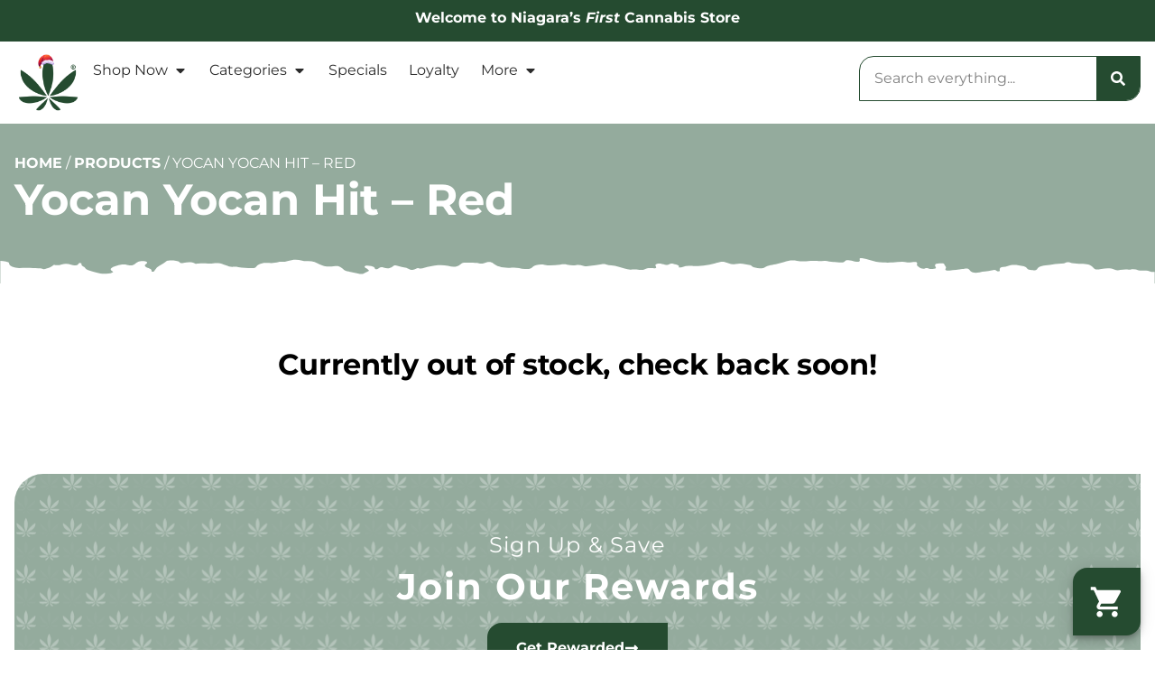

--- FILE ---
content_type: text/html; charset=UTF-8
request_url: https://theniagaraherbalist.com/products/yocan-yocan-hit-red-for-sale-st-catharines-on/
body_size: 20634
content:
	<!doctype html>
<html lang="en-US" prefix="og: https://ogp.me/ns#">
	<head>
		<meta charset="UTF-8">
				<meta name="viewport" content="width=device-width, initial-scale=1">
		<link rel="profile" href="https://gmpg.org/xfn/11">
		<script id='joint-ecommerce-config' type='text/javascript'>
window.jointEcommerce = {"stores":{"4880":{"joint_business_id":"4880","name":"The Niagara Herbalist Dispensary St Catharines","display_name":"The Niagara Herbalist","address_1":"33 Lakeshore Road, Unit 15","address_2":null,"city":"St Catharines","state_abbr":"ON","postal_code":"L2N 7B3","latitude":"43.2004957","longitude":"-79.2566894","timezone":"America\/Toronto","logo_url":"https:\/\/jointstorage.blob.core.windows.net\/dispensaryphotos-production\/4880-TNH-Joint.png","phone_number":"(905) 934-4372","google_rating":"4.4","google_review_count":"640","google_url":null,"facebook_url":null,"instagram_url":"https:\/\/www.instagram.com\/herbalistfamily\/","linkedin_url":null,"youtube_url":null,"twitter_url":null,"thank_you_page_url":"\/thank-you\/","hours":[{"dayIndex":0,"day":"SUNDAY","open":"1000","close":"2000","isClosed":false},{"dayIndex":1,"day":"MONDAY","open":"1000","close":"2000","isClosed":false},{"dayIndex":2,"day":"TUESDAY","open":"1000","close":"2000","isClosed":false},{"dayIndex":3,"day":"WEDNESDAY","open":"1000","close":"2000","isClosed":false},{"dayIndex":4,"day":"THURSDAY","open":"1000","close":"2200","isClosed":false},{"dayIndex":5,"day":"FRIDAY","open":"1000","close":"2200","isClosed":false},{"dayIndex":6,"day":"SATURDAY","open":"1000","close":"2200","isClosed":false}],"special_hours":[{"startDate":{"year":2025,"month":9,"day":1},"openTime":{"hours":10},"endDate":{"year":2025,"month":9,"day":1},"closeTime":{"hours":18}},{"startDate":{"year":2025,"month":10,"day":13},"openTime":{"hours":10},"endDate":{"year":2025,"month":10,"day":13},"closeTime":{"hours":18}}],"available_menu_types":["RECREATIONAL"],"available_order_types":["IN_STORE_PICKUP","DELIVERY"],"order_settings":[],"default_menu_type":"RECREATIONAL","default_sort":"Popular","default_order_type":"IN_STORE_PICKUP","show_effects":false,"show_menu_banner":false,"menu_banner_content":"<p><strong>\u2022\u2022\u2022\u2022\u2022 Welcome to Niagara's First Legal Cannabis Store \u2022\u2022\u2022\u2022<\/strong><\/p><p>Follow us on <a href=\"https:\/\/www.instagram.com\/herbalistfamily\/\" rel=\"noopener noreferrer\" target=\"_blank\">Instagram<\/a> and <a href=\"https:\/\/www.facebook.com\/TheNiagaraHerbalist\" rel=\"noopener noreferrer\" target=\"_blank\">Facebook<\/a> for timely updates on new products and promotions.<\/p><p><br><\/p><p><strong>Did you know that we now buy-back your old cannabis containers? <\/strong><a href=\"https:\/\/theniagaraherbalist.com\/cannabis-packaging-buy-back\/\" rel=\"noopener noreferrer\" target=\"_blank\"><strong>Click here to learn more.<\/strong><\/a><\/p><p><br><\/p><p><strong>\u2022\u2022\u2022\u2022\u2022 EVERYDAY DEALS \u2022\u2022\u2022\u2022\u2022<\/strong><\/p><p><br><\/p><p><strong>FREE SAME-DAY DELIVERY<\/strong> - St. Catharines, Thorold<\/p><p><strong>SAME-DAY DELIVERY<\/strong> - Niagara-on-the-Lake, Welland, Niagara Falls, Grimsby, Lincoln, Beamsville, Niagara wide<\/p><p><strong>First Nations<\/strong> - No Tax (in-store\/phone)<\/p><p><strong>Over Sixty<\/strong> - 10% discount (in-store\/phone)<\/p><p><br><\/p><p><strong>In-Store Pick-Up Hours - ORDER ANYTIME<\/strong><\/p><p>Sun-Wed: 10am-8pm<\/p><p>Thurs-Sat: 10am-10pm<\/p><p><br><\/p><p><strong>Delivery Ordering Hours for Same Day Delivery<\/strong><\/p><p>Sun-Wed: 10am-6:30pm<\/p><p>Thurs-Sat 10am-8pm<\/p><p><br><\/p><p><strong>Name and DOB must match photo ID for all Click &amp; Collect orders<\/strong><\/p><p><br><\/p><p><strong>If you do not receive a pick-up confirmation text within 30 minutes that your order is ready, please contact the store or head down.<\/strong><\/p>","featured_brand":"the niagara herbalist"}},"storeIds":[4880],"storeIntegrations":[],"api":{"jointWp":"https:\/\/theniagaraherbalist.com\/wp-json\/joint-ecommerce\/v1","jointAjax":"https:\/\/theniagaraherbalist.com\/wp-admin\/admin-ajax.php"},"version":"1.27.2","cacheTimestamp":1767837968};
</script>
<!--mfunc 1767837968-->
<script id='joint-ecommerce-nonce' type='text/javascript'>
window.jointEcommerce.api.nonce = '1a5627da8e';
</script>
<!--/mfunc 1767837968-->
<link rel="preload" as="image" href="https://theniagaraherbalist.com/wp-content/uploads/2024/04/db9b82e742132561cb9f21fd7848cabd.jpeg" />
<!-- Search Engine Optimization by Rank Math PRO - https://rankmath.com/ -->
<title>Yocan Yocan Hit - Red | The Niagara Herbalist</title>
<meta name="description" content="Convection Oven OLED Display Built-In Stir Tool Smart Vibration USB-C Charging Everything you want and need but at an affordable price and great quality!"/>
<meta name="robots" content="follow, index, max-snippet:-1, max-video-preview:-1, max-image-preview:large"/>
<link rel="canonical" href="https://theniagaraherbalist.com/products/yocan-yocan-hit-red-for-sale-st-catharines-on/" />
<meta property="og:locale" content="en_US" />
<meta property="og:type" content="article" />
<meta property="og:title" content="Yocan Yocan Hit - Red | The Niagara Herbalist" />
<meta property="og:description" content="Convection Oven OLED Display Built-In Stir Tool Smart Vibration USB-C Charging Everything you want and need but at an affordable price and great quality!" />
<meta property="og:url" content="https://theniagaraherbalist.com/products/yocan-yocan-hit-red-for-sale-st-catharines-on/" />
<meta property="og:site_name" content="The Niagara Herbalist" />
<meta property="og:image" content="https://theniagaraherbalist.com/wp-content/uploads/2024/04/db9b82e742132561cb9f21fd7848cabd.jpeg" />
<meta property="og:image:secure_url" content="https://theniagaraherbalist.com/wp-content/uploads/2024/04/db9b82e742132561cb9f21fd7848cabd.jpeg" />
<meta property="og:image:width" content="400" />
<meta property="og:image:height" content="300" />
<meta property="og:image:alt" content="Yocan Yocan Hit &#8211; Red" />
<meta property="og:image:type" content="image/jpeg" />
<meta name="twitter:card" content="summary_large_image" />
<meta name="twitter:title" content="Yocan Yocan Hit - Red | The Niagara Herbalist" />
<meta name="twitter:description" content="Convection Oven OLED Display Built-In Stir Tool Smart Vibration USB-C Charging Everything you want and need but at an affordable price and great quality!" />
<meta name="twitter:image" content="https://theniagaraherbalist.com/wp-content/uploads/2024/04/db9b82e742132561cb9f21fd7848cabd.jpeg" />
<script type="application/ld+json" class="rank-math-schema-pro">{"@context":"https://schema.org","@graph":[{"@type":"BreadcrumbList","@id":"https://theniagaraherbalist.com/products/yocan-yocan-hit-red-for-sale-st-catharines-on/#breadcrumb","itemListElement":[{"@type":"ListItem","position":"1","item":{"@id":"https://theniagaraherbalist.com","name":"Home"}},{"@type":"ListItem","position":"2","item":{"@id":"https://theniagaraherbalist.com/products/","name":"Products"}},{"@type":"ListItem","position":"3","item":{"@id":"https://theniagaraherbalist.com/products/yocan-yocan-hit-red-for-sale-st-catharines-on/","name":"Yocan Yocan Hit &#8211; Red"}}]}]}</script>
<!-- /Rank Math WordPress SEO plugin -->

<link href='//hb.wpmucdn.com' rel='preconnect' />
<link rel="alternate" type="application/rss+xml" title="The Niagara Herbalist &raquo; Feed" href="https://theniagaraherbalist.com/feed/" />
<link rel="alternate" type="application/rss+xml" title="The Niagara Herbalist &raquo; Comments Feed" href="https://theniagaraherbalist.com/comments/feed/" />
<link rel="alternate" type="text/calendar" title="The Niagara Herbalist &raquo; iCal Feed" href="https://theniagaraherbalist.com/events/?ical=1" />
<link rel="preload" href="https://theniagaraherbalist.com/wp-content/uploads/2022/06/Logo-with-R.png" as="image" />
<link rel="alternate" title="oEmbed (JSON)" type="application/json+oembed" href="https://theniagaraherbalist.com/wp-json/oembed/1.0/embed?url=https%3A%2F%2Ftheniagaraherbalist.com%2Fproducts%2Fyocan-yocan-hit-red-for-sale-st-catharines-on%2F" />
<link rel="alternate" title="oEmbed (XML)" type="text/xml+oembed" href="https://theniagaraherbalist.com/wp-json/oembed/1.0/embed?url=https%3A%2F%2Ftheniagaraherbalist.com%2Fproducts%2Fyocan-yocan-hit-red-for-sale-st-catharines-on%2F&#038;format=xml" />
<style id='wp-img-auto-sizes-contain-inline-css' type='text/css'>
img:is([sizes=auto i],[sizes^="auto," i]){contain-intrinsic-size:3000px 1500px}
/*# sourceURL=wp-img-auto-sizes-contain-inline-css */
</style>
<link rel='stylesheet' id='joint-ecommerce-styles-css' href='https://theniagaraherbalist.com/wp-content/plugins/joint-ecommerce/app/build/assets/css/main.1.27.2.css' type='text/css' media='all' />
<style id='wp-emoji-styles-inline-css' type='text/css'>

	img.wp-smiley, img.emoji {
		display: inline !important;
		border: none !important;
		box-shadow: none !important;
		height: 1em !important;
		width: 1em !important;
		margin: 0 0.07em !important;
		vertical-align: -0.1em !important;
		background: none !important;
		padding: 0 !important;
	}
/*# sourceURL=wp-emoji-styles-inline-css */
</style>
<style id='classic-theme-styles-inline-css' type='text/css'>
/*! This file is auto-generated */
.wp-block-button__link{color:#fff;background-color:#32373c;border-radius:9999px;box-shadow:none;text-decoration:none;padding:calc(.667em + 2px) calc(1.333em + 2px);font-size:1.125em}.wp-block-file__button{background:#32373c;color:#fff;text-decoration:none}
/*# sourceURL=/wp-includes/css/classic-themes.min.css */
</style>
<style id='global-styles-inline-css' type='text/css'>
:root{--wp--preset--aspect-ratio--square: 1;--wp--preset--aspect-ratio--4-3: 4/3;--wp--preset--aspect-ratio--3-4: 3/4;--wp--preset--aspect-ratio--3-2: 3/2;--wp--preset--aspect-ratio--2-3: 2/3;--wp--preset--aspect-ratio--16-9: 16/9;--wp--preset--aspect-ratio--9-16: 9/16;--wp--preset--color--black: #000000;--wp--preset--color--cyan-bluish-gray: #abb8c3;--wp--preset--color--white: #ffffff;--wp--preset--color--pale-pink: #f78da7;--wp--preset--color--vivid-red: #cf2e2e;--wp--preset--color--luminous-vivid-orange: #ff6900;--wp--preset--color--luminous-vivid-amber: #fcb900;--wp--preset--color--light-green-cyan: #7bdcb5;--wp--preset--color--vivid-green-cyan: #00d084;--wp--preset--color--pale-cyan-blue: #8ed1fc;--wp--preset--color--vivid-cyan-blue: #0693e3;--wp--preset--color--vivid-purple: #9b51e0;--wp--preset--gradient--vivid-cyan-blue-to-vivid-purple: linear-gradient(135deg,rgb(6,147,227) 0%,rgb(155,81,224) 100%);--wp--preset--gradient--light-green-cyan-to-vivid-green-cyan: linear-gradient(135deg,rgb(122,220,180) 0%,rgb(0,208,130) 100%);--wp--preset--gradient--luminous-vivid-amber-to-luminous-vivid-orange: linear-gradient(135deg,rgb(252,185,0) 0%,rgb(255,105,0) 100%);--wp--preset--gradient--luminous-vivid-orange-to-vivid-red: linear-gradient(135deg,rgb(255,105,0) 0%,rgb(207,46,46) 100%);--wp--preset--gradient--very-light-gray-to-cyan-bluish-gray: linear-gradient(135deg,rgb(238,238,238) 0%,rgb(169,184,195) 100%);--wp--preset--gradient--cool-to-warm-spectrum: linear-gradient(135deg,rgb(74,234,220) 0%,rgb(151,120,209) 20%,rgb(207,42,186) 40%,rgb(238,44,130) 60%,rgb(251,105,98) 80%,rgb(254,248,76) 100%);--wp--preset--gradient--blush-light-purple: linear-gradient(135deg,rgb(255,206,236) 0%,rgb(152,150,240) 100%);--wp--preset--gradient--blush-bordeaux: linear-gradient(135deg,rgb(254,205,165) 0%,rgb(254,45,45) 50%,rgb(107,0,62) 100%);--wp--preset--gradient--luminous-dusk: linear-gradient(135deg,rgb(255,203,112) 0%,rgb(199,81,192) 50%,rgb(65,88,208) 100%);--wp--preset--gradient--pale-ocean: linear-gradient(135deg,rgb(255,245,203) 0%,rgb(182,227,212) 50%,rgb(51,167,181) 100%);--wp--preset--gradient--electric-grass: linear-gradient(135deg,rgb(202,248,128) 0%,rgb(113,206,126) 100%);--wp--preset--gradient--midnight: linear-gradient(135deg,rgb(2,3,129) 0%,rgb(40,116,252) 100%);--wp--preset--font-size--small: 13px;--wp--preset--font-size--medium: 20px;--wp--preset--font-size--large: 36px;--wp--preset--font-size--x-large: 42px;--wp--preset--spacing--20: 0.44rem;--wp--preset--spacing--30: 0.67rem;--wp--preset--spacing--40: 1rem;--wp--preset--spacing--50: 1.5rem;--wp--preset--spacing--60: 2.25rem;--wp--preset--spacing--70: 3.38rem;--wp--preset--spacing--80: 5.06rem;--wp--preset--shadow--natural: 6px 6px 9px rgba(0, 0, 0, 0.2);--wp--preset--shadow--deep: 12px 12px 50px rgba(0, 0, 0, 0.4);--wp--preset--shadow--sharp: 6px 6px 0px rgba(0, 0, 0, 0.2);--wp--preset--shadow--outlined: 6px 6px 0px -3px rgb(255, 255, 255), 6px 6px rgb(0, 0, 0);--wp--preset--shadow--crisp: 6px 6px 0px rgb(0, 0, 0);}:where(.is-layout-flex){gap: 0.5em;}:where(.is-layout-grid){gap: 0.5em;}body .is-layout-flex{display: flex;}.is-layout-flex{flex-wrap: wrap;align-items: center;}.is-layout-flex > :is(*, div){margin: 0;}body .is-layout-grid{display: grid;}.is-layout-grid > :is(*, div){margin: 0;}:where(.wp-block-columns.is-layout-flex){gap: 2em;}:where(.wp-block-columns.is-layout-grid){gap: 2em;}:where(.wp-block-post-template.is-layout-flex){gap: 1.25em;}:where(.wp-block-post-template.is-layout-grid){gap: 1.25em;}.has-black-color{color: var(--wp--preset--color--black) !important;}.has-cyan-bluish-gray-color{color: var(--wp--preset--color--cyan-bluish-gray) !important;}.has-white-color{color: var(--wp--preset--color--white) !important;}.has-pale-pink-color{color: var(--wp--preset--color--pale-pink) !important;}.has-vivid-red-color{color: var(--wp--preset--color--vivid-red) !important;}.has-luminous-vivid-orange-color{color: var(--wp--preset--color--luminous-vivid-orange) !important;}.has-luminous-vivid-amber-color{color: var(--wp--preset--color--luminous-vivid-amber) !important;}.has-light-green-cyan-color{color: var(--wp--preset--color--light-green-cyan) !important;}.has-vivid-green-cyan-color{color: var(--wp--preset--color--vivid-green-cyan) !important;}.has-pale-cyan-blue-color{color: var(--wp--preset--color--pale-cyan-blue) !important;}.has-vivid-cyan-blue-color{color: var(--wp--preset--color--vivid-cyan-blue) !important;}.has-vivid-purple-color{color: var(--wp--preset--color--vivid-purple) !important;}.has-black-background-color{background-color: var(--wp--preset--color--black) !important;}.has-cyan-bluish-gray-background-color{background-color: var(--wp--preset--color--cyan-bluish-gray) !important;}.has-white-background-color{background-color: var(--wp--preset--color--white) !important;}.has-pale-pink-background-color{background-color: var(--wp--preset--color--pale-pink) !important;}.has-vivid-red-background-color{background-color: var(--wp--preset--color--vivid-red) !important;}.has-luminous-vivid-orange-background-color{background-color: var(--wp--preset--color--luminous-vivid-orange) !important;}.has-luminous-vivid-amber-background-color{background-color: var(--wp--preset--color--luminous-vivid-amber) !important;}.has-light-green-cyan-background-color{background-color: var(--wp--preset--color--light-green-cyan) !important;}.has-vivid-green-cyan-background-color{background-color: var(--wp--preset--color--vivid-green-cyan) !important;}.has-pale-cyan-blue-background-color{background-color: var(--wp--preset--color--pale-cyan-blue) !important;}.has-vivid-cyan-blue-background-color{background-color: var(--wp--preset--color--vivid-cyan-blue) !important;}.has-vivid-purple-background-color{background-color: var(--wp--preset--color--vivid-purple) !important;}.has-black-border-color{border-color: var(--wp--preset--color--black) !important;}.has-cyan-bluish-gray-border-color{border-color: var(--wp--preset--color--cyan-bluish-gray) !important;}.has-white-border-color{border-color: var(--wp--preset--color--white) !important;}.has-pale-pink-border-color{border-color: var(--wp--preset--color--pale-pink) !important;}.has-vivid-red-border-color{border-color: var(--wp--preset--color--vivid-red) !important;}.has-luminous-vivid-orange-border-color{border-color: var(--wp--preset--color--luminous-vivid-orange) !important;}.has-luminous-vivid-amber-border-color{border-color: var(--wp--preset--color--luminous-vivid-amber) !important;}.has-light-green-cyan-border-color{border-color: var(--wp--preset--color--light-green-cyan) !important;}.has-vivid-green-cyan-border-color{border-color: var(--wp--preset--color--vivid-green-cyan) !important;}.has-pale-cyan-blue-border-color{border-color: var(--wp--preset--color--pale-cyan-blue) !important;}.has-vivid-cyan-blue-border-color{border-color: var(--wp--preset--color--vivid-cyan-blue) !important;}.has-vivid-purple-border-color{border-color: var(--wp--preset--color--vivid-purple) !important;}.has-vivid-cyan-blue-to-vivid-purple-gradient-background{background: var(--wp--preset--gradient--vivid-cyan-blue-to-vivid-purple) !important;}.has-light-green-cyan-to-vivid-green-cyan-gradient-background{background: var(--wp--preset--gradient--light-green-cyan-to-vivid-green-cyan) !important;}.has-luminous-vivid-amber-to-luminous-vivid-orange-gradient-background{background: var(--wp--preset--gradient--luminous-vivid-amber-to-luminous-vivid-orange) !important;}.has-luminous-vivid-orange-to-vivid-red-gradient-background{background: var(--wp--preset--gradient--luminous-vivid-orange-to-vivid-red) !important;}.has-very-light-gray-to-cyan-bluish-gray-gradient-background{background: var(--wp--preset--gradient--very-light-gray-to-cyan-bluish-gray) !important;}.has-cool-to-warm-spectrum-gradient-background{background: var(--wp--preset--gradient--cool-to-warm-spectrum) !important;}.has-blush-light-purple-gradient-background{background: var(--wp--preset--gradient--blush-light-purple) !important;}.has-blush-bordeaux-gradient-background{background: var(--wp--preset--gradient--blush-bordeaux) !important;}.has-luminous-dusk-gradient-background{background: var(--wp--preset--gradient--luminous-dusk) !important;}.has-pale-ocean-gradient-background{background: var(--wp--preset--gradient--pale-ocean) !important;}.has-electric-grass-gradient-background{background: var(--wp--preset--gradient--electric-grass) !important;}.has-midnight-gradient-background{background: var(--wp--preset--gradient--midnight) !important;}.has-small-font-size{font-size: var(--wp--preset--font-size--small) !important;}.has-medium-font-size{font-size: var(--wp--preset--font-size--medium) !important;}.has-large-font-size{font-size: var(--wp--preset--font-size--large) !important;}.has-x-large-font-size{font-size: var(--wp--preset--font-size--x-large) !important;}
:where(.wp-block-post-template.is-layout-flex){gap: 1.25em;}:where(.wp-block-post-template.is-layout-grid){gap: 1.25em;}
:where(.wp-block-term-template.is-layout-flex){gap: 1.25em;}:where(.wp-block-term-template.is-layout-grid){gap: 1.25em;}
:where(.wp-block-columns.is-layout-flex){gap: 2em;}:where(.wp-block-columns.is-layout-grid){gap: 2em;}
:root :where(.wp-block-pullquote){font-size: 1.5em;line-height: 1.6;}
/*# sourceURL=global-styles-inline-css */
</style>
<style id='age-gate-custom-inline-css' type='text/css'>
:root{--ag-background-color: rgba(0,0,0,1);--ag-background-image: url(https://theniagaraherbalist.com/wp-content/uploads/2022/01/NH-Slider-Dispensary.webp);--ag-background-image-position: center center;--ag-background-image-opacity: 0.2;--ag-form-background: rgba(255,255,255,1);--ag-text-color: #000000;--ag-blur: 25px;}
/*# sourceURL=age-gate-custom-inline-css */
</style>
<link rel='stylesheet' id='age-gate-css' href='https://theniagaraherbalist.com/wp-content/plugins/age-gate/dist/main.css?ver=3.7.2' type='text/css' media='all' />
<style id='age-gate-options-inline-css' type='text/css'>
:root{--ag-background-color: rgba(0,0,0,1);--ag-background-image: url(https://theniagaraherbalist.com/wp-content/uploads/2022/01/NH-Slider-Dispensary.webp);--ag-background-image-position: center center;--ag-background-image-opacity: 0.2;--ag-form-background: rgba(255,255,255,1);--ag-text-color: #000000;--ag-blur: 25px;}
/*# sourceURL=age-gate-options-inline-css */
</style>
<link rel='stylesheet' id='joint-css' href='https://theniagaraherbalist.com/wp-content/plugins/joint-plugin/public/styles/joint-main.min.css?ver=2.28.0' type='text/css' media='all' />
<link rel='stylesheet' id='joint-ecommerce-css' href='https://theniagaraherbalist.com/wp-content/plugins/joint-ecommerce/public/styles/main.min.css?ver=1.27.2' type='text/css' media='all' />
<link rel='stylesheet' id='tribe-events-v2-single-skeleton-css' href='https://theniagaraherbalist.com/wp-content/plugins/the-events-calendar/build/css/tribe-events-single-skeleton.css?ver=6.15.13' type='text/css' media='all' />
<link rel='stylesheet' id='tribe-events-v2-single-skeleton-full-css' href='https://theniagaraherbalist.com/wp-content/plugins/the-events-calendar/build/css/tribe-events-single-full.css?ver=6.15.13' type='text/css' media='all' />
<link rel='stylesheet' id='tec-events-elementor-widgets-base-styles-css' href='https://theniagaraherbalist.com/wp-content/plugins/the-events-calendar/build/css/integrations/plugins/elementor/widgets/widget-base.css?ver=6.15.13' type='text/css' media='all' />
<link rel='stylesheet' id='weedpress-css' href='https://theniagaraherbalist.com/wp-content/themes/weedpress/style.min.css?ver=1.14.6' type='text/css' media='all' />
<link rel='stylesheet' id='weedpress-theme-style-css' href='https://theniagaraherbalist.com/wp-content/themes/weedpress/theme.min.css?ver=1.14.6' type='text/css' media='all' />
<link rel='stylesheet' id='e-animation-fadeIn-css' href='https://theniagaraherbalist.com/wp-content/plugins/elementor/assets/lib/animations/styles/fadeIn.min.css?ver=3.34.0' type='text/css' media='all' />
<link rel='stylesheet' id='elementor-frontend-css' href='https://theniagaraherbalist.com/wp-content/plugins/elementor/assets/css/frontend.min.css?ver=3.34.0' type='text/css' media='all' />
<link rel='stylesheet' id='widget-image-css' href='https://theniagaraherbalist.com/wp-content/plugins/elementor/assets/css/widget-image.min.css?ver=3.34.0' type='text/css' media='all' />
<link rel='stylesheet' id='widget-nav-menu-css' href='https://theniagaraherbalist.com/wp-content/plugins/elementor-pro/assets/css/widget-nav-menu.min.css?ver=3.34.0' type='text/css' media='all' />
<link rel='stylesheet' id='widget-search-form-css' href='https://theniagaraherbalist.com/wp-content/plugins/elementor-pro/assets/css/widget-search-form.min.css?ver=3.34.0' type='text/css' media='all' />
<link rel='stylesheet' id='e-sticky-css' href='https://theniagaraherbalist.com/wp-content/plugins/elementor-pro/assets/css/modules/sticky.min.css?ver=3.34.0' type='text/css' media='all' />
<link rel='stylesheet' id='widget-heading-css' href='https://theniagaraherbalist.com/wp-content/plugins/elementor/assets/css/widget-heading.min.css?ver=3.34.0' type='text/css' media='all' />
<link rel='stylesheet' id='widget-social-icons-css' href='https://theniagaraherbalist.com/wp-content/plugins/elementor/assets/css/widget-social-icons.min.css?ver=3.34.0' type='text/css' media='all' />
<link rel='stylesheet' id='e-apple-webkit-css' href='https://theniagaraherbalist.com/wp-content/plugins/elementor/assets/css/conditionals/apple-webkit.min.css?ver=3.34.0' type='text/css' media='all' />
<link rel='stylesheet' id='widget-divider-css' href='https://theniagaraherbalist.com/wp-content/plugins/elementor/assets/css/widget-divider.min.css?ver=3.34.0' type='text/css' media='all' />
<link rel='stylesheet' id='elementor-post-8-css' href='https://theniagaraherbalist.com/wp-content/uploads/elementor/css/post-8.css?ver=1767797913' type='text/css' media='all' />
<link rel='stylesheet' id='elementor-post-63477-css' href='https://theniagaraherbalist.com/wp-content/uploads/elementor/css/post-63477.css?ver=1767797913' type='text/css' media='all' />
<link rel='stylesheet' id='elementor-post-1996-css' href='https://theniagaraherbalist.com/wp-content/uploads/elementor/css/post-1996.css?ver=1767797913' type='text/css' media='all' />
<link rel='stylesheet' id='elementor-post-19968-css' href='https://theniagaraherbalist.com/wp-content/uploads/elementor/css/post-19968.css?ver=1767797914' type='text/css' media='all' />
<link rel='stylesheet' id='elementor-gf-local-montserrat-css' href='https://theniagaraherbalist.com/wp-content/uploads/elementor/google-fonts/css/montserrat.css?ver=1746581865' type='text/css' media='all' />
<link rel='stylesheet' id='elementor-gf-local-roboto-css' href='https://theniagaraherbalist.com/wp-content/uploads/elementor/google-fonts/css/roboto.css?ver=1746581884' type='text/css' media='all' />
<script type="text/javascript" src="https://theniagaraherbalist.com/wp-content/plugins/joint-ecommerce/public/scripts/joint-ecommerce-public.min.js?ver=1.27.2" id="joint-ecommerce-js"></script>
<script type="text/javascript" src="https://theniagaraherbalist.com/wp-includes/js/jquery/jquery.min.js?ver=3.7.1" id="jquery-core-js"></script>
<script type="text/javascript" src="https://theniagaraherbalist.com/wp-includes/js/jquery/jquery-migrate.min.js?ver=3.4.1" id="jquery-migrate-js"></script>
<link rel="https://api.w.org/" href="https://theniagaraherbalist.com/wp-json/" /><link rel="alternate" title="JSON" type="application/json" href="https://theniagaraherbalist.com/wp-json/wp/v2/joint_products/53555" /><link rel="EditURI" type="application/rsd+xml" title="RSD" href="https://theniagaraherbalist.com/xmlrpc.php?rsd" />
<meta name="generator" content="WordPress 6.9" />
<link rel='shortlink' href='https://theniagaraherbalist.com/?p=53555' />
<!-- start Simple Custom CSS and JS -->
<meta name="google-site-verification" content="FAbCRTVFZSjqL8kxUudTtfRWFWq58RSXrKEpjUDZ8l0" /><!-- end Simple Custom CSS and JS -->
<!-- start Simple Custom CSS and JS -->
<!-- Google Tag Manager -->
<script>(function(w,d,s,l,i){w[l]=w[l]||[];w[l].push({'gtm.start':
new Date().getTime(),event:'gtm.js'});var f=d.getElementsByTagName(s)[0],
j=d.createElement(s),dl=l!='dataLayer'?'&l='+l:'';j.async=true;j.src=
'https://www.googletagmanager.com/gtm.js?id='+i+dl;f.parentNode.insertBefore(j,f);
})(window,document,'script','dataLayer','GTM-M62F4RP');</script>
<!-- End Google Tag Manager -->

<!-- Google Tag Manager: Global RRH -->
<script>(function(w,d,s,l,i){w[l]=w[l]||[];w[l].push({'gtm.start':
new Date().getTime(),event:'gtm.js'});var f=d.getElementsByTagName(s)[0],
j=d.createElement(s),dl=l!='dataLayer'?'&l='+l:'';j.async=true;j.src=
'https://www.googletagmanager.com/gtm.js?id='+i+dl;f.parentNode.insertBefore(j,f);
})(window,document,'script','dataLayer','GTM-KNR8CG5B');</script>
<!-- End Google Tag Manager: Global RRH --><!-- end Simple Custom CSS and JS -->
<!-- start Simple Custom CSS and JS -->
<style type="text/css">
@charset "UTF-8";
/* CSS Document */

/* ------- */
/* Utility */
/* ------- */

/* Hiding Page Overflow */
html, body {
	max-width: 100%;
	overflow-x: hidden;
}

/* Margins */
.mtn {
    margin-top: 0 !important;
}
.mt05 {
    margin-top: 8px !important;
}
.mt10 {
    margin-top: 16px !important;
}
.mt15 {
    margin-top: 24px !important;
}
.mt20 {
    margin-top: 32px !important;
}
.mbn {
    margin-bottom: 0 !important;
}
.mb05 {
    margin-bottom: 8px !important;
}
.mb10 {
    margin-bottom: 16px !important;
}
.mb15 {
    margin-bottom: 24px !important;
}
.mb20 {
    margin-bottom: 32px !important;
}

/* Padding */
.ptn {
	padding-top: 0 !important;
}
.pt05 {
    padding-top: 8px !important;
}
.pt10 {
    padding-top: 16px !important;
}
.pt15 {
    padding-top: 24px !important;
}
.pt20 {
    padding-top: 32px !important;
}
.pbn {
    padding-bottom: 0 !important;
}
.pb05 {
    padding-bottom: 8px !important;
}
.pb10 {
    padding-bottom: 16px !important;
}
.pb15 {
    padding-bottom: 24px !important;
}
.pb20 {
    padding-bottom: 32px !important;
}

/* Fonts */
.primary {
    color: var( --e-global-color-primary );
}
.secondary {
    color: var( --e-global-color-secondary );
}
.text {
    color: var( --e-global-color-text );
}
.accent {
    color: var( --e-global-color-accent );
}

.normal {
    font-weight: normal !important;
}
.underline {
    text-decoration: underline !important;
}
</style>
<!-- end Simple Custom CSS and JS -->
      <script type="application/ld+json">
          {"@context":"https:\/\/schema.org\/","@type":"LocalBusiness","@id":"http:\/\/www.theniagaraherbalist.com\/?utm_source=gmb&utm_medium=organic\/stores\/4880","image":"https:\/\/jointstorage.blob.core.windows.net\/dispensaryphotos-production\/4880-TNH-Joint.png","url":"http:\/\/www.theniagaraherbalist.com\/?utm_source=gmb&utm_medium=organic","name":"The Niagara Herbalist Dispensary St Catharines","email":"info@theniagaraherbalist.com","mainEntityOfPage":"https:\/\/www.google.com\/search?q=dispensary&kgmid=\/m\/0410x_t","additionalType":"http:\/\/productontology.org\/id\/Cannabis_dispensaries_in_the_United_States","alternateName":["Dispensary","Cannabis Shop","Cannabis Dispensary","Weed Dispensary","Marijuana Dispensary","Recreational Dispensary","Medical Marijuana Dispensary"],"address":{"@type":"PostalAddress","streetAddress":"33 Lakeshore Road, Unit 15","addressLocality":"St Catharines","addressRegion":"ON","postalCode":"L2N 7B3","addressCountry":"US"},"geo":{"@type":"GeoCoordinates","latitude":"43.2004957","longitude":"-79.2566894"},"areaServed":[{"@type":"City","name":"St Catharines"}],"priceRange":"$","currenciesAccepted":"USD","paymentAccepted":"Cash","keywords":["Dispensaries","Dispensary","Cannabis","Weed","Marijuana","Marijuana Dispensaries","Flower","Pot Shop","Edibles","THC gummies","CBX weed","Recreational Marijuana","Recreational Dispensary","Adult-Use Dispensary","St Catharines Dispensary","St Catharines Weed","St Catharines Dispensary","Dispensary Near Me","Best Dispensary in St Catharines"],"knowsAbout":[{"@type":"Thing","name":"cannabis strains","url":"https:\/\/en.wikipedia.org\/wiki\/Cannabis_strain"},{"@type":"Thing","name":"indica","url":"https:\/\/en.wikipedia.org\/wiki\/Cannabis_indica"},{"@type":"Thing","name":"sativa","url":"https:\/\/en.wikipedia.org\/wiki\/Cannabis_sativa"},{"@type":"Thing","name":"edibles","url":"https:\/\/en.wikipedia.org\/wiki\/Cannabis_edible"},{"@type":"Thing","name":"cannabis concentrates","url":"https:\/\/en.wikipedia.org\/wiki\/Cannabis_concentrate"},{"@type":"Thing","name":"og kush","url":"https:\/\/en.wikipedia.org\/wiki\/Kush_(cannabis)"},{"@type":"Thing","name":"thc","url":"https:\/\/en.wikipedia.org\/wiki\/Tetrahydrocannabinol"}],"sameAs":["https:\/\/www.instagram.com\/herbalistfamily\/"],"openingHoursSpecification":[{"@type":"OpeningHoursSpecification","dayOfWeek":"SUNDAY","opens":"10:00","closes":"20:00"},{"@type":"OpeningHoursSpecification","dayOfWeek":"MONDAY","opens":"10:00","closes":"20:00"},{"@type":"OpeningHoursSpecification","dayOfWeek":"TUESDAY","opens":"10:00","closes":"20:00"},{"@type":"OpeningHoursSpecification","dayOfWeek":"WEDNESDAY","opens":"10:00","closes":"20:00"},{"@type":"OpeningHoursSpecification","dayOfWeek":"THURSDAY","opens":"10:00","closes":"22:00"},{"@type":"OpeningHoursSpecification","dayOfWeek":"FRIDAY","opens":"10:00","closes":"22:00"},{"@type":"OpeningHoursSpecification","dayOfWeek":"SATURDAY","opens":"10:00","closes":"22:00"}],"aggregateRating":{"@type":"AggregateRating","ratingValue":"4.4","bestRating":"5","ratingCount":"640"},"review":[{"@type":"Review","author":{"@type":"Person","name":"Scott Gilmour"},"reviewBody":"Kevin is absolutely amazing at his job, knows the brands inside out and provides valuable info on finding the perfect strain every time.\n\nThe selection is phenomenal and the service is always friendly.","reviewRating":{"@type":"Rating","ratingValue":"5"}},{"@type":"Review","author":{"@type":"Person","name":"Jennifer Mrkalj"},"reviewBody":"Coming into this store I had the most incredible experience. The product knowledge was amazing, I wasn\u2019t sure what I wanted and they helped me figure out exactly what was best for me. Only place I\u2019ll go to from now on!","reviewRating":{"@type":"Rating","ratingValue":"5"}},{"@type":"Review","author":{"@type":"Person","name":"Billy Miles"},"reviewBody":"Great place and very knowledgeable!!! I will definitely be back!","reviewRating":{"@type":"Rating","ratingValue":"5"}},{"@type":"Review","author":{"@type":"Person","name":"Kevin Trethowan"},"reviewBody":null,"reviewRating":{"@type":"Rating","ratingValue":"5"}},{"@type":"Review","author":{"@type":"Person","name":"Aryezon Szaszi"},"reviewBody":"Staff are so friendly","reviewRating":{"@type":"Rating","ratingValue":"5"}},{"@type":"Review","author":{"@type":"Person","name":"Janet Paulo"},"reviewBody":"Very friendly and helpful staff. I would recommend supporting this business.","reviewRating":{"@type":"Rating","ratingValue":"5"}},{"@type":"Review","author":{"@type":"Person","name":"VeganBanana"},"reviewBody":"Amazing bongs and amazing service here. Always love to come by for a stop.","reviewRating":{"@type":"Rating","ratingValue":"5"}},{"@type":"Review","author":{"@type":"Person","name":"Xavier Allard"},"reviewBody":null,"reviewRating":{"@type":"Rating","ratingValue":"5"}},{"@type":"Review","author":{"@type":"Person","name":"Nadia Coplen"},"reviewBody":null,"reviewRating":{"@type":"Rating","ratingValue":"5"}},{"@type":"Review","author":{"@type":"Person","name":"Alejandro Perozo"},"reviewBody":null,"reviewRating":{"@type":"Rating","ratingValue":"5"}}],"telephone":"+19059344372"}      </script>
          <script type="text/javascript" id="j-extras">
      var joint = {"theme":{"layout_option":"shopify","product_card_layout":"5g","product_details_layout":"5g","primary_color":"#254b30","secondary_color":"#212121","background_color":"#ffffff","text_color":"#212121","border_radius":"8px","mobile_filter_style":"static"},"ecommerce":{"default_store_selector_method":"auto","require_delivery_address":true,"view_only_mode":false,"checkout_flow":"retail","checkout_url":"\/checkout","checkout_redirect":"\/thank-you","buy_now":false,"show_low_stock_notice":true,"low_stock_threshold":5,"ma_compliance_enabled":false},"integrations":{"alpineIq":false,"authorizedUsers":false,"swifterPay":false,"surfside":false,"moodiDay":false,"rrhAdvertising":false},"api":{"baseUrl":"https:\/\/theniagaraherbalist.com\/wp-json\/joint-api\/v1","nonce":"1a5627da8e"}};
    </script>
    <meta name="tec-api-version" content="v1"><meta name="tec-api-origin" content="https://theniagaraherbalist.com"><link rel="alternate" href="https://theniagaraherbalist.com/wp-json/tribe/events/v1/" /><meta name="generator" content="Elementor 3.34.0; features: e_font_icon_svg, additional_custom_breakpoints; settings: css_print_method-external, google_font-enabled, font_display-swap">
			<style>
				.e-con.e-parent:nth-of-type(n+4):not(.e-lazyloaded):not(.e-no-lazyload),
				.e-con.e-parent:nth-of-type(n+4):not(.e-lazyloaded):not(.e-no-lazyload) * {
					background-image: none !important;
				}
				@media screen and (max-height: 1024px) {
					.e-con.e-parent:nth-of-type(n+3):not(.e-lazyloaded):not(.e-no-lazyload),
					.e-con.e-parent:nth-of-type(n+3):not(.e-lazyloaded):not(.e-no-lazyload) * {
						background-image: none !important;
					}
				}
				@media screen and (max-height: 640px) {
					.e-con.e-parent:nth-of-type(n+2):not(.e-lazyloaded):not(.e-no-lazyload),
					.e-con.e-parent:nth-of-type(n+2):not(.e-lazyloaded):not(.e-no-lazyload) * {
						background-image: none !important;
					}
				}
			</style>
			<link rel="icon" href="https://theniagaraherbalist.com/wp-content/uploads/2021/05/0-150x150.png" sizes="32x32" />
<link rel="icon" href="https://theniagaraherbalist.com/wp-content/uploads/2021/05/0-300x300.png" sizes="192x192" />
<link rel="apple-touch-icon" href="https://theniagaraherbalist.com/wp-content/uploads/2021/05/0-300x300.png" />
<meta name="msapplication-TileImage" content="https://theniagaraherbalist.com/wp-content/uploads/2021/05/0-300x300.png" />
		<style type="text/css" id="wp-custom-css">
			@charset "UTF-8";
/* CSS Document */

/*Hide Effects filter*/
.joint-effect-filter{
	display:none;
}

/*Hide Collections filter*/
.joint-collection-filter{
	display:none;
}

/* -------- */
/* AGE GATE */
/* -------- */

.age-gate {
	border: 1px solid var(--e-global-color-5d35960);
	border-radius: 8px 0 8px 0;
	padding: 32px;
}
.age-gate-heading img {
    max-width: 200px !important;
    aspect-ratio: 1080 / 1080;
		object-fit: cover;
}
.age-gate-challenge {
	font-weight: bold;
}
.age-gate-subheadline {
    font-size: 0.7rem;
    line-height: 1.2;
    font-style: italic;
}

button.age-gate-submit-yes, button.age-gate-submit-no {
   border: 1px solid var(--e-global-color-primary) !important;
}
button.age-gate-submit-yes:hover, button.age-gate-submit-no:hover {
   background-color: var(--e-global-color-secondary) !important;
   border: 1px solid var(--e-global-color-secondary) !important;
}
button.age-gate-submit-yes:focus {
   background-color: var(--e-global-color-primary) !important;
   border: 1px solid var(--e-global-color-primary) !important;
}



/* --------------- /
/ EVENTS CALENDAR /
/ --------------- */

/* Light Reset */
.tribe-events-c-subscribe-dropdown__button-text {
	background: transparent !important;
}
.tribe-events-calendar-list__event-title-link {
	color: var(--e-global-color-primary) !important;
	font-size: inherit !important;
	font-weight: bold !important;
	text-decoration: none !important;
}
.tribe-events-calendar-list__event-title-link:hover {
	border-bottom: none !important;
	text-decoration: none !important;
}
.tribe-events-c-top-bar__datepicker-button:hover {
	background: transparent !important;
}
.tribe-common-form-control-text__input {
	border: none !important;	
}
.tribe-events-c-top-bar__today-button:hover {
	font-family: var(--tec-font-family-sans-serif) !important;
	font-size: var(--tec-font-size-1) !important;
	font-weight: var(--tec-font-weight-regular) !important;
}
.tribe-events-c-view-selector__list-item-link, .tribe-events-c-nav__prev, .tribe-events-c-nav__next {
	text-decoration: none !important;
}
.tribe-events-c-events-bar--border {
	border-radius: 0px;
}
.tribe-events-c-view-selector__list-item-link::after {
	background-color: var(--e-global-color-primary) !important;
}



/* ----- */
/* JOINT */
/* ----- */

/* Menu Image Aspect Ratio Correction */
.MuiCard-root .MuiCardMedia-img {
	object-fit: contain!important;
	width: auto!important;
	max-width: 100%;
	margin: auto;
}

/* Cart Button */
.joint-cart-button {
	border-radius: 16px 0;
}

/* Joint product card styles */
.joint-product-card {
	border-radius: 16px 0 16px 0;
}



/* --------------- */
/* GENERIC STYLING */
/* --------------- */

/* Text Highlight */
.text-highlight-primary {
	display: inline;
	background-image: linear-gradient( var( --e-global-color-primary ) 0%, var( --e-global-color-primary ) 100%);
	padding: 0 8px;
}



/* ------ */
/* HEADER */
/* ------ */

/* Header Visit Us Link */
.header-link a {
    color: var( --e-global-color-text );
    text-decoration: none;
}
.header-link a:hover {
    color: var( --e-global-color-text );
    text-decoration: none;
}



/* --------------- */
/* CATEGORIES MENU */
/* --------------- */

/* Icons */
.icons-bg a svg {
    padding: 0.75rem;
}
.icons-bg a {
    background-color: transparent;
    background-image: linear-gradient(180deg, var( --e-global-color-primary ) 0%, var( --e-global-color-primary ) 100%);
    border-radius: 50%;
}
.icons-bg a:hover {
    background-color: transparent;
    background-image: linear-gradient(180deg, var( --e-global-color-primary ) 0%, var( --e-global-color-primary ) 100%);
    box-shadow: -2px 2px 4px rgba(0,0,0,0.35)
}

.icons-link a {
    color: var( --e-global-color-text );
    text-decoration: none;
}
.icons-link a:hover {
    color: var( --e-global-color-text );
    text-decoration: underline;
}

/* Icons Text Mobile Slider */
.icons-mobile {
  overflow: auto;
  white-space: nowrap;
}
.icons-mobile a {
  display: inline-block;
  color: var( --e-global-color-text );
  text-align: center;
  padding: 0 0.5rem 1rem 0.5rem;
  text-decoration: none;
}
.icons-mobile a:hover {
  color: var( --e-global-color-text );
}


/* Subcategory Menu Buttons */

.joint_categories.type-joint_categories {
	border-radius: 16px 0 !important;
}






/* ------ */
/* FOOTER */
/* ------ */

/* Footer Phone Number Link */
.elementor-kit-8 .footer-contact a {
    color: var( --e-global-color-be74b8f );
    text-decoration: none;
}
.elementor-kit-8 .footer-contact a:hover {
    color: var( --e-global-color-be74b8f );
}

/* Footer Page Links */
.elementor-kit-8 .footer-pages a {
    color: var( --e-global-color-be74b8f );
    font-weight: normal;
    text-decoration: none;
}
.elementor-kit-8 .footer-pages a:hover {
    text-decoration: underline;
}
		</style>
			</head>
<body class="wp-singular joint_products-template-default single single-joint_products postid-53555 single-format-standard wp-custom-logo wp-theme-weedpress tribe-no-js elementor-default elementor-kit-8 elementor-page-19968">

<!-- start Simple Custom CSS and JS -->
<!-- Google Tag Manager (noscript) -->
<noscript><iframe src="https://www.googletagmanager.com/ns.html?id=GTM-M62F4RP"
height="0" width="0" style="display:none;visibility:hidden"></iframe></noscript>
<!-- End Google Tag Manager (noscript) -->

<!-- Google Tag Manager (noscript): Global RRH -->
<noscript><iframe src="https://www.googletagmanager.com/ns.html?id=GTM-KNR8CG5B"
height="0" width="0" style="display:none;visibility:hidden"></iframe></noscript>
<!-- End Google Tag Manager (noscript): Global RRH --><!-- end Simple Custom CSS and JS -->
<script type='text/javascript'>
document.body.dataset.storeId = '4880';
window.jointEcommerce.currentStore = {"joint_business_id":"4880","name":"The Niagara Herbalist Dispensary St Catharines","display_name":"The Niagara Herbalist","address_1":"33 Lakeshore Road, Unit 15","address_2":null,"city":"St Catharines","state_abbr":"ON","postal_code":"L2N 7B3","latitude":"43.2004957","longitude":"-79.2566894","timezone":"America\/Toronto","logo_url":"https:\/\/jointstorage.blob.core.windows.net\/dispensaryphotos-production\/4880-TNH-Joint.png","phone_number":"(905) 934-4372","google_rating":"4.4","google_review_count":"640","google_url":null,"facebook_url":null,"instagram_url":"https:\/\/www.instagram.com\/herbalistfamily\/","linkedin_url":null,"youtube_url":null,"twitter_url":null,"thank_you_page_url":"\/thank-you\/","hours":[{"dayIndex":0,"day":"SUNDAY","open":"1000","close":"2000","isClosed":false},{"dayIndex":1,"day":"MONDAY","open":"1000","close":"2000","isClosed":false},{"dayIndex":2,"day":"TUESDAY","open":"1000","close":"2000","isClosed":false},{"dayIndex":3,"day":"WEDNESDAY","open":"1000","close":"2000","isClosed":false},{"dayIndex":4,"day":"THURSDAY","open":"1000","close":"2200","isClosed":false},{"dayIndex":5,"day":"FRIDAY","open":"1000","close":"2200","isClosed":false},{"dayIndex":6,"day":"SATURDAY","open":"1000","close":"2200","isClosed":false}],"special_hours":[{"startDate":{"year":2025,"month":9,"day":1},"openTime":{"hours":10},"endDate":{"year":2025,"month":9,"day":1},"closeTime":{"hours":18}},{"startDate":{"year":2025,"month":10,"day":13},"openTime":{"hours":10},"endDate":{"year":2025,"month":10,"day":13},"closeTime":{"hours":18}}],"available_menu_types":["RECREATIONAL"],"available_order_types":["IN_STORE_PICKUP","DELIVERY"],"order_settings":[],"default_menu_type":"RECREATIONAL","default_sort":"Popular","default_order_type":"IN_STORE_PICKUP","show_effects":false,"show_menu_banner":false,"menu_banner_content":"<p><strong>\u2022\u2022\u2022\u2022\u2022 Welcome to Niagara's First Legal Cannabis Store \u2022\u2022\u2022\u2022<\/strong><\/p><p>Follow us on <a href=\"https:\/\/www.instagram.com\/herbalistfamily\/\" rel=\"noopener noreferrer\" target=\"_blank\">Instagram<\/a> and <a href=\"https:\/\/www.facebook.com\/TheNiagaraHerbalist\" rel=\"noopener noreferrer\" target=\"_blank\">Facebook<\/a> for timely updates on new products and promotions.<\/p><p><br><\/p><p><strong>Did you know that we now buy-back your old cannabis containers? <\/strong><a href=\"https:\/\/theniagaraherbalist.com\/cannabis-packaging-buy-back\/\" rel=\"noopener noreferrer\" target=\"_blank\"><strong>Click here to learn more.<\/strong><\/a><\/p><p><br><\/p><p><strong>\u2022\u2022\u2022\u2022\u2022 EVERYDAY DEALS \u2022\u2022\u2022\u2022\u2022<\/strong><\/p><p><br><\/p><p><strong>FREE SAME-DAY DELIVERY<\/strong> - St. Catharines, Thorold<\/p><p><strong>SAME-DAY DELIVERY<\/strong> - Niagara-on-the-Lake, Welland, Niagara Falls, Grimsby, Lincoln, Beamsville, Niagara wide<\/p><p><strong>First Nations<\/strong> - No Tax (in-store\/phone)<\/p><p><strong>Over Sixty<\/strong> - 10% discount (in-store\/phone)<\/p><p><br><\/p><p><strong>In-Store Pick-Up Hours - ORDER ANYTIME<\/strong><\/p><p>Sun-Wed: 10am-8pm<\/p><p>Thurs-Sat: 10am-10pm<\/p><p><br><\/p><p><strong>Delivery Ordering Hours for Same Day Delivery<\/strong><\/p><p>Sun-Wed: 10am-6:30pm<\/p><p>Thurs-Sat 10am-8pm<\/p><p><br><\/p><p><strong>Name and DOB must match photo ID for all Click &amp; Collect orders<\/strong><\/p><p><br><\/p><p><strong>If you do not receive a pick-up confirmation text within 30 minutes that your order is ready, please contact the store or head down.<\/strong><\/p>","featured_brand":"the niagara herbalist"};
</script>
		<header data-elementor-type="header" data-elementor-id="63477" class="elementor elementor-63477 elementor-location-header" data-elementor-post-type="elementor_library">
			<div class="elementor-element elementor-element-40983bfb e-con-full e-flex e-con e-parent" data-id="40983bfb" data-element_type="container" data-settings="{&quot;background_background&quot;:&quot;classic&quot;,&quot;jet_parallax_layout_list&quot;:[]}">
				<div class="elementor-element elementor-element-8c2c15d elementor-hidden-desktop elementor-hidden-tablet elementor-hidden-mobile elementor-widget elementor-widget-joint_store_select" data-id="8c2c15d" data-element_type="widget" data-widget_type="joint_store_select.default">
				<div class="elementor-widget-container">
					<div class="joint-store-select" data-config="{&quot;post_id&quot;:53555,&quot;color&quot;:&quot;default&quot;,&quot;variant&quot;:&quot;default&quot;,&quot;icon&quot;:&quot;store&quot;,&quot;size&quot;:&quot;small&quot;,&quot;title&quot;:null,&quot;design&quot;:&quot;compact&quot;,&quot;enable_state_filter&quot;:&quot;no&quot;}"></div>				</div>
				</div>
				<div class="elementor-element elementor-element-fadc404 elementor-invisible elementor-widget elementor-widget-text-editor" data-id="fadc404" data-element_type="widget" data-settings="{&quot;_animation&quot;:&quot;fadeIn&quot;}" data-widget_type="text-editor.default">
				<div class="elementor-widget-container">
									<p><strong>Welcome to Niagara&#8217;s <em>First</em> Cannabis Store</strong></p>								</div>
				</div>
				</div>
		<div class="elementor-element elementor-element-78d12884 e-con-full e-flex e-con e-parent" data-id="78d12884" data-element_type="container" data-settings="{&quot;background_background&quot;:&quot;classic&quot;,&quot;jet_parallax_layout_list&quot;:[],&quot;sticky&quot;:&quot;top&quot;,&quot;sticky_on&quot;:[&quot;desktop&quot;,&quot;tablet&quot;,&quot;mobile&quot;],&quot;sticky_offset&quot;:0,&quot;sticky_effects_offset&quot;:0,&quot;sticky_anchor_link_offset&quot;:0}">
		<div class="elementor-element elementor-element-6ca3484 e-con-full e-flex e-con e-child" data-id="6ca3484" data-element_type="container" data-settings="{&quot;jet_parallax_layout_list&quot;:[]}">
				<div class="elementor-element elementor-element-32d59c70 lazyload-off elementor-widget elementor-widget-theme-site-logo elementor-widget-image" data-id="32d59c70" data-element_type="widget" data-widget_type="theme-site-logo.default">
				<div class="elementor-widget-container">
											<a href="https://theniagaraherbalist.com">
			<img src="https://theniagaraherbalist.com/wp-content/uploads/elementor/thumbs/Green-Leaf-Santa-Hat-rfynrvw8e1c0arp3ublr2qzk95iqdw9ud9kjpn8qao.png" title="Green Leaf Santa Hat" alt="Green Leaf Santa Hat" loading="lazy" />				</a>
											</div>
				</div>
				<div class="elementor-element elementor-element-63f16813 elementor-nav-menu__align-start elementor-nav-menu--stretch elementor-nav-menu--dropdown-tablet elementor-nav-menu__text-align-aside elementor-nav-menu--toggle elementor-nav-menu--burger elementor-widget elementor-widget-nav-menu" data-id="63f16813" data-element_type="widget" data-settings="{&quot;full_width&quot;:&quot;stretch&quot;,&quot;layout&quot;:&quot;horizontal&quot;,&quot;submenu_icon&quot;:{&quot;value&quot;:&quot;&lt;svg aria-hidden=\&quot;true\&quot; class=\&quot;e-font-icon-svg e-fas-caret-down\&quot; viewBox=\&quot;0 0 320 512\&quot; xmlns=\&quot;http:\/\/www.w3.org\/2000\/svg\&quot;&gt;&lt;path d=\&quot;M31.3 192h257.3c17.8 0 26.7 21.5 14.1 34.1L174.1 354.8c-7.8 7.8-20.5 7.8-28.3 0L17.2 226.1C4.6 213.5 13.5 192 31.3 192z\&quot;&gt;&lt;\/path&gt;&lt;\/svg&gt;&quot;,&quot;library&quot;:&quot;fa-solid&quot;},&quot;toggle&quot;:&quot;burger&quot;}" data-widget_type="nav-menu.default">
				<div class="elementor-widget-container">
								<nav aria-label="Menu" class="elementor-nav-menu--main elementor-nav-menu__container elementor-nav-menu--layout-horizontal e--pointer-none">
				<ul id="menu-1-63f16813" class="elementor-nav-menu"><li class="menu-item menu-item-type-post_type menu-item-object-page menu-item-has-children menu-item-23051"><a href="https://theniagaraherbalist.com/menu/" class="elementor-item">Shop Now</a>
<ul class="sub-menu elementor-nav-menu--dropdown">
	<li class="menu-item menu-item-type-post_type menu-item-object-page menu-item-71890"><a href="https://theniagaraherbalist.com/pick-up/" class="elementor-sub-item">Pick-Up</a></li>
	<li class="menu-item menu-item-type-post_type menu-item-object-page menu-item-71891"><a href="https://theniagaraherbalist.com/order-cannabis-delivery/" class="elementor-sub-item">Delivery</a></li>
</ul>
</li>
<li class="menu-item menu-item-type-post_type_archive menu-item-object-joint_categories menu-item-has-children menu-item-64582"><a href="https://theniagaraherbalist.com/categories/" class="elementor-item">Categories</a>
<ul class="sub-menu elementor-nav-menu--dropdown">
	<li class="menu-item menu-item-type-post_type menu-item-object-joint_categories menu-item-87446"><a href="https://theniagaraherbalist.com/categories/flower/" class="elementor-sub-item">Flower</a></li>
	<li class="menu-item menu-item-type-post_type menu-item-object-joint_categories menu-item-87447"><a href="https://theniagaraherbalist.com/categories/pre-rolls/" class="elementor-sub-item">Pre Rolls</a></li>
	<li class="menu-item menu-item-type-post_type menu-item-object-joint_categories menu-item-87448"><a href="https://theniagaraherbalist.com/categories/vaporizers/" class="elementor-sub-item">Vapes</a></li>
	<li class="menu-item menu-item-type-post_type menu-item-object-joint_categories menu-item-87512"><a href="https://theniagaraherbalist.com/categories/concentrates/oil/" class="elementor-sub-item">Oils</a></li>
	<li class="menu-item menu-item-type-post_type menu-item-object-joint_categories menu-item-87444"><a href="https://theniagaraherbalist.com/categories/concentrates/" class="elementor-sub-item">Concentrates</a></li>
	<li class="menu-item menu-item-type-post_type menu-item-object-joint_categories menu-item-87445"><a href="https://theniagaraherbalist.com/categories/edibles/" class="elementor-sub-item">Cannabis Edibles</a></li>
	<li class="menu-item menu-item-type-post_type menu-item-object-joint_categories menu-item-87513"><a href="https://theniagaraherbalist.com/categories/edibles/drinks/" class="elementor-sub-item">Beverages</a></li>
	<li class="menu-item menu-item-type-post_type menu-item-object-joint_categories menu-item-87511"><a href="https://theniagaraherbalist.com/categories/topicals/" class="elementor-sub-item">Topicals</a></li>
	<li class="menu-item menu-item-type-post_type menu-item-object-joint_categories menu-item-87996"><a href="https://theniagaraherbalist.com/categories/cbd/" class="elementor-sub-item">CBD</a></li>
</ul>
</li>
<li class="menu-item menu-item-type-custom menu-item-object-custom menu-item-18983"><a href="/specials/" class="elementor-item">Specials</a></li>
<li class="menu-item menu-item-type-post_type menu-item-object-page menu-item-63487"><a href="https://theniagaraherbalist.com/herbalist-family-loyalty-program/" class="elementor-item">Loyalty</a></li>
<li class="menu-item menu-item-type-custom menu-item-object-custom menu-item-has-children menu-item-65582"><a class="elementor-item">More</a>
<ul class="sub-menu elementor-nav-menu--dropdown">
	<li class="menu-item menu-item-type-post_type menu-item-object-page menu-item-4850"><a href="https://theniagaraherbalist.com/about/" class="elementor-sub-item">About Us</a></li>
	<li class="menu-item menu-item-type-post_type menu-item-object-page menu-item-63491"><a href="https://theniagaraherbalist.com/contact/" class="elementor-sub-item">Contact</a></li>
	<li class="menu-item menu-item-type-post_type menu-item-object-page current_page_parent menu-item-63489"><a href="https://theniagaraherbalist.com/blog/" class="elementor-sub-item">Blog</a></li>
	<li class="menu-item menu-item-type-post_type menu-item-object-page menu-item-65583"><a href="https://theniagaraherbalist.com/cannabis-packaging-buy-back/" class="elementor-sub-item">Buy-Back</a></li>
</ul>
</li>
</ul>			</nav>
					<div class="elementor-menu-toggle" role="button" tabindex="0" aria-label="Menu Toggle" aria-expanded="false">
			<svg aria-hidden="true" role="presentation" class="elementor-menu-toggle__icon--open e-font-icon-svg e-eicon-menu-bar" viewBox="0 0 1000 1000" xmlns="http://www.w3.org/2000/svg"><path d="M104 333H896C929 333 958 304 958 271S929 208 896 208H104C71 208 42 237 42 271S71 333 104 333ZM104 583H896C929 583 958 554 958 521S929 458 896 458H104C71 458 42 487 42 521S71 583 104 583ZM104 833H896C929 833 958 804 958 771S929 708 896 708H104C71 708 42 737 42 771S71 833 104 833Z"></path></svg><svg aria-hidden="true" role="presentation" class="elementor-menu-toggle__icon--close e-font-icon-svg e-eicon-close" viewBox="0 0 1000 1000" xmlns="http://www.w3.org/2000/svg"><path d="M742 167L500 408 258 167C246 154 233 150 217 150 196 150 179 158 167 167 154 179 150 196 150 212 150 229 154 242 171 254L408 500 167 742C138 771 138 800 167 829 196 858 225 858 254 829L496 587 738 829C750 842 767 846 783 846 800 846 817 842 829 829 842 817 846 804 846 783 846 767 842 750 829 737L588 500 833 258C863 229 863 200 833 171 804 137 775 137 742 167Z"></path></svg>		</div>
					<nav class="elementor-nav-menu--dropdown elementor-nav-menu__container" aria-hidden="true">
				<ul id="menu-2-63f16813" class="elementor-nav-menu"><li class="menu-item menu-item-type-post_type menu-item-object-page menu-item-has-children menu-item-23051"><a href="https://theniagaraherbalist.com/menu/" class="elementor-item" tabindex="-1">Shop Now</a>
<ul class="sub-menu elementor-nav-menu--dropdown">
	<li class="menu-item menu-item-type-post_type menu-item-object-page menu-item-71890"><a href="https://theniagaraherbalist.com/pick-up/" class="elementor-sub-item" tabindex="-1">Pick-Up</a></li>
	<li class="menu-item menu-item-type-post_type menu-item-object-page menu-item-71891"><a href="https://theniagaraherbalist.com/order-cannabis-delivery/" class="elementor-sub-item" tabindex="-1">Delivery</a></li>
</ul>
</li>
<li class="menu-item menu-item-type-post_type_archive menu-item-object-joint_categories menu-item-has-children menu-item-64582"><a href="https://theniagaraherbalist.com/categories/" class="elementor-item" tabindex="-1">Categories</a>
<ul class="sub-menu elementor-nav-menu--dropdown">
	<li class="menu-item menu-item-type-post_type menu-item-object-joint_categories menu-item-87446"><a href="https://theniagaraherbalist.com/categories/flower/" class="elementor-sub-item" tabindex="-1">Flower</a></li>
	<li class="menu-item menu-item-type-post_type menu-item-object-joint_categories menu-item-87447"><a href="https://theniagaraherbalist.com/categories/pre-rolls/" class="elementor-sub-item" tabindex="-1">Pre Rolls</a></li>
	<li class="menu-item menu-item-type-post_type menu-item-object-joint_categories menu-item-87448"><a href="https://theniagaraherbalist.com/categories/vaporizers/" class="elementor-sub-item" tabindex="-1">Vapes</a></li>
	<li class="menu-item menu-item-type-post_type menu-item-object-joint_categories menu-item-87512"><a href="https://theniagaraherbalist.com/categories/concentrates/oil/" class="elementor-sub-item" tabindex="-1">Oils</a></li>
	<li class="menu-item menu-item-type-post_type menu-item-object-joint_categories menu-item-87444"><a href="https://theniagaraherbalist.com/categories/concentrates/" class="elementor-sub-item" tabindex="-1">Concentrates</a></li>
	<li class="menu-item menu-item-type-post_type menu-item-object-joint_categories menu-item-87445"><a href="https://theniagaraherbalist.com/categories/edibles/" class="elementor-sub-item" tabindex="-1">Cannabis Edibles</a></li>
	<li class="menu-item menu-item-type-post_type menu-item-object-joint_categories menu-item-87513"><a href="https://theniagaraherbalist.com/categories/edibles/drinks/" class="elementor-sub-item" tabindex="-1">Beverages</a></li>
	<li class="menu-item menu-item-type-post_type menu-item-object-joint_categories menu-item-87511"><a href="https://theniagaraherbalist.com/categories/topicals/" class="elementor-sub-item" tabindex="-1">Topicals</a></li>
	<li class="menu-item menu-item-type-post_type menu-item-object-joint_categories menu-item-87996"><a href="https://theniagaraherbalist.com/categories/cbd/" class="elementor-sub-item" tabindex="-1">CBD</a></li>
</ul>
</li>
<li class="menu-item menu-item-type-custom menu-item-object-custom menu-item-18983"><a href="/specials/" class="elementor-item" tabindex="-1">Specials</a></li>
<li class="menu-item menu-item-type-post_type menu-item-object-page menu-item-63487"><a href="https://theniagaraherbalist.com/herbalist-family-loyalty-program/" class="elementor-item" tabindex="-1">Loyalty</a></li>
<li class="menu-item menu-item-type-custom menu-item-object-custom menu-item-has-children menu-item-65582"><a class="elementor-item" tabindex="-1">More</a>
<ul class="sub-menu elementor-nav-menu--dropdown">
	<li class="menu-item menu-item-type-post_type menu-item-object-page menu-item-4850"><a href="https://theniagaraherbalist.com/about/" class="elementor-sub-item" tabindex="-1">About Us</a></li>
	<li class="menu-item menu-item-type-post_type menu-item-object-page menu-item-63491"><a href="https://theniagaraherbalist.com/contact/" class="elementor-sub-item" tabindex="-1">Contact</a></li>
	<li class="menu-item menu-item-type-post_type menu-item-object-page current_page_parent menu-item-63489"><a href="https://theniagaraherbalist.com/blog/" class="elementor-sub-item" tabindex="-1">Blog</a></li>
	<li class="menu-item menu-item-type-post_type menu-item-object-page menu-item-65583"><a href="https://theniagaraherbalist.com/cannabis-packaging-buy-back/" class="elementor-sub-item" tabindex="-1">Buy-Back</a></li>
</ul>
</li>
</ul>			</nav>
						</div>
				</div>
				</div>
		<div class="elementor-element elementor-element-73f7227e e-con-full e-flex e-con e-child" data-id="73f7227e" data-element_type="container" data-settings="{&quot;jet_parallax_layout_list&quot;:[]}">
				<div class="elementor-element elementor-element-7994f47a elementor-widget-tablet__width-inherit elementor-widget__width-inherit elementor-search-form--skin-classic elementor-search-form--button-type-icon elementor-search-form--icon-search elementor-widget elementor-widget-search-form" data-id="7994f47a" data-element_type="widget" data-settings="{&quot;skin&quot;:&quot;classic&quot;}" data-widget_type="search-form.default">
				<div class="elementor-widget-container">
							<search role="search">
			<form class="elementor-search-form" action="https://theniagaraherbalist.com" method="get">
												<div class="elementor-search-form__container">
					<label class="elementor-screen-only" for="elementor-search-form-7994f47a">Search</label>

					
					<input id="elementor-search-form-7994f47a" placeholder="Search everything..." class="elementor-search-form__input" type="search" name="s" value="">
					
											<button class="elementor-search-form__submit" type="submit" aria-label="Search">
															<div class="e-font-icon-svg-container"><svg class="fa fa-search e-font-icon-svg e-fas-search" viewBox="0 0 512 512" xmlns="http://www.w3.org/2000/svg"><path d="M505 442.7L405.3 343c-4.5-4.5-10.6-7-17-7H372c27.6-35.3 44-79.7 44-128C416 93.1 322.9 0 208 0S0 93.1 0 208s93.1 208 208 208c48.3 0 92.7-16.4 128-44v16.3c0 6.4 2.5 12.5 7 17l99.7 99.7c9.4 9.4 24.6 9.4 33.9 0l28.3-28.3c9.4-9.4 9.4-24.6.1-34zM208 336c-70.7 0-128-57.2-128-128 0-70.7 57.2-128 128-128 70.7 0 128 57.2 128 128 0 70.7-57.2 128-128 128z"></path></svg></div>													</button>
					
									</div>
			</form>
		</search>
						</div>
				</div>
				</div>
				</div>
				</header>
				<div data-elementor-type="single-post" data-elementor-id="19968" class="elementor elementor-19968 elementor-location-single post-53555 joint_products type-joint_products status-publish format-standard has-post-thumbnail hentry" data-elementor-post-type="elementor_library">
			<div class="elementor-element elementor-element-dd3ceb9 e-flex e-con-boxed e-con e-parent" data-id="dd3ceb9" data-element_type="container" data-settings="{&quot;jet_parallax_layout_list&quot;:[{&quot;_id&quot;:&quot;86e03ec&quot;,&quot;jet_parallax_layout_image&quot;:{&quot;url&quot;:&quot;&quot;,&quot;id&quot;:&quot;&quot;,&quot;size&quot;:&quot;&quot;},&quot;jet_parallax_layout_image_tablet&quot;:{&quot;url&quot;:&quot;&quot;,&quot;id&quot;:&quot;&quot;,&quot;size&quot;:&quot;&quot;},&quot;jet_parallax_layout_image_mobile&quot;:{&quot;url&quot;:&quot;&quot;,&quot;id&quot;:&quot;&quot;,&quot;size&quot;:&quot;&quot;},&quot;jet_parallax_layout_speed&quot;:{&quot;unit&quot;:&quot;%&quot;,&quot;size&quot;:50,&quot;sizes&quot;:[]},&quot;jet_parallax_layout_type&quot;:&quot;scroll&quot;,&quot;jet_parallax_layout_direction&quot;:&quot;1&quot;,&quot;jet_parallax_layout_fx_direction&quot;:null,&quot;jet_parallax_layout_z_index&quot;:&quot;&quot;,&quot;jet_parallax_layout_bg_x&quot;:50,&quot;jet_parallax_layout_bg_x_tablet&quot;:&quot;&quot;,&quot;jet_parallax_layout_bg_x_mobile&quot;:&quot;&quot;,&quot;jet_parallax_layout_bg_y&quot;:50,&quot;jet_parallax_layout_bg_y_tablet&quot;:&quot;&quot;,&quot;jet_parallax_layout_bg_y_mobile&quot;:&quot;&quot;,&quot;jet_parallax_layout_bg_size&quot;:&quot;auto&quot;,&quot;jet_parallax_layout_bg_size_tablet&quot;:&quot;&quot;,&quot;jet_parallax_layout_bg_size_mobile&quot;:&quot;&quot;,&quot;jet_parallax_layout_animation_prop&quot;:&quot;transform&quot;,&quot;jet_parallax_layout_on&quot;:[&quot;desktop&quot;,&quot;tablet&quot;]}],&quot;background_background&quot;:&quot;classic&quot;}">
					<div class="e-con-inner">
				<div class="elementor-element elementor-element-1ad6c1e elementor-widget elementor-widget-template" data-id="1ad6c1e" data-element_type="widget" data-widget_type="template.default">
				<div class="elementor-widget-container">
							<div class="elementor-template">
					<div data-elementor-type="section" data-elementor-id="20008" class="elementor elementor-20008 elementor-location-single" data-elementor-post-type="elementor_library">
			<div class="elementor-element elementor-element-f10b440 e-con-full e-flex e-con e-parent" data-id="f10b440" data-element_type="container" data-settings="{&quot;jet_parallax_layout_list&quot;:[]}">
				<div class="elementor-element elementor-element-41af3dc elementor-widget elementor-widget-text-editor" data-id="41af3dc" data-element_type="widget" data-widget_type="text-editor.default">
				<div class="elementor-widget-container">
									<nav aria-label="breadcrumbs" class="rank-math-breadcrumb"><p><a href="https://theniagaraherbalist.com">Home</a><span class="separator"> / </span><a href="https://theniagaraherbalist.com/products/">Products</a><span class="separator"> / </span><span class="last">Yocan Yocan Hit &#8211; Red</span></p></nav>								</div>
				</div>
				</div>
				</div>
				</div>
						</div>
				</div>
				<div class="elementor-element elementor-element-8f318c2 elementor-widget elementor-widget-theme-post-title elementor-page-title elementor-widget-heading" data-id="8f318c2" data-element_type="widget" data-widget_type="theme-post-title.default">
				<div class="elementor-widget-container">
					<h1 class="elementor-heading-title elementor-size-default">Yocan Yocan Hit &#8211; Red</h1>				</div>
				</div>
					</div>
				</div>
		<div class="elementor-element elementor-element-0f0c744 e-con-full e-flex e-con e-parent" data-id="0f0c744" data-element_type="container" data-settings="{&quot;jet_parallax_layout_list&quot;:[]}">
				<div class="elementor-element elementor-element-eedbcb8 elementor-widget elementor-widget-theme-post-content" data-id="eedbcb8" data-element_type="widget" data-widget_type="theme-post-content.default">
				<div class="elementor-widget-container">
					<p><div id="joint-menu" data-config="{&quot;raw&quot;:{&quot;post_id&quot;:53555,&quot;business&quot;:null,&quot;menutype&quot;:null,&quot;ordertype&quot;:null,&quot;category&quot;:null,&quot;subcategory&quot;:null,&quot;brand&quot;:null,&quot;strain&quot;:null,&quot;effects&quot;:null,&quot;weights&quot;:null,&quot;pricemin&quot;:null,&quot;pricemax&quot;:null,&quot;thcmin&quot;:null,&quot;thcmax&quot;:null,&quot;cbdmin&quot;:null,&quot;cbdmax&quot;:null,&quot;cannabinoids&quot;:null,&quot;terpenes&quot;:null,&quot;tags&quot;:null,&quot;collections&quot;:null,&quot;ids&quot;:null,&quot;pos_ids&quot;:null,&quot;product&quot;:&quot;644bda4fba0a810001852ee6&quot;,&quot;sort&quot;:null,&quot;special&quot;:null,&quot;specials&quot;:null,&quot;featured&quot;:null,&quot;staffpicks&quot;:null,&quot;limit&quot;:20,&quot;listid&quot;:null,&quot;listname&quot;:null},&quot;filters&quot;:[{&quot;field&quot;:&quot;jointId&quot;,&quot;values&quot;:[&quot;644bda4fba0a810001852ee6&quot;],&quot;type&quot;:&quot;any&quot;}],&quot;sort&quot;:null,&quot;limit&quot;:20}"></div> <script type="application/ld+json">{"@context":"http://schema.org","@type":"Product","name":"Yocan Hit - Red","description":"nn    Convection Ovenn    OLED Displayn    Built-In Stir Tooln    Smart Vibrationn    USB-C ChargingnnEverything you want and need but at an affordable price and great quality!","brand":{"@type":"Brand","name":"Yocan"},"image":"https://images.dutchie.com/db9b82e742132561cb9f21fd7848cabd","offers":[{"@type":"Offer","availability":"https://schema.org/InStock","name":"N/A Medical","price":55,"priceCurrency":"USD"},{"@type":"Offer","availability":"https://schema.org/InStock","name":"N/A Recreational","price":55,"priceCurrency":"USD"}]}</script></p>
				</div>
				</div>
				</div>
				</div>
				<footer data-elementor-type="footer" data-elementor-id="1996" class="elementor elementor-1996 elementor-location-footer" data-elementor-post-type="elementor_library">
			<div class="elementor-element elementor-element-565ba78 e-flex e-con-boxed e-con e-parent" data-id="565ba78" data-element_type="container" data-settings="{&quot;jet_parallax_layout_list&quot;:[]}">
					<div class="e-con-inner">
		<div class="elementor-element elementor-element-91eef61 e-flex e-con-boxed e-con e-child" data-id="91eef61" data-element_type="container" data-settings="{&quot;jet_parallax_layout_list&quot;:[{&quot;jet_parallax_layout_image&quot;:{&quot;url&quot;:&quot;&quot;,&quot;id&quot;:&quot;&quot;,&quot;size&quot;:&quot;&quot;},&quot;_id&quot;:&quot;193a6db&quot;,&quot;jet_parallax_layout_image_tablet&quot;:{&quot;url&quot;:&quot;&quot;,&quot;id&quot;:&quot;&quot;,&quot;size&quot;:&quot;&quot;},&quot;jet_parallax_layout_image_mobile&quot;:{&quot;url&quot;:&quot;&quot;,&quot;id&quot;:&quot;&quot;,&quot;size&quot;:&quot;&quot;},&quot;jet_parallax_layout_speed&quot;:{&quot;unit&quot;:&quot;%&quot;,&quot;size&quot;:50,&quot;sizes&quot;:[]},&quot;jet_parallax_layout_type&quot;:&quot;scroll&quot;,&quot;jet_parallax_layout_direction&quot;:&quot;1&quot;,&quot;jet_parallax_layout_fx_direction&quot;:null,&quot;jet_parallax_layout_z_index&quot;:&quot;&quot;,&quot;jet_parallax_layout_bg_x&quot;:50,&quot;jet_parallax_layout_bg_x_tablet&quot;:&quot;&quot;,&quot;jet_parallax_layout_bg_x_mobile&quot;:&quot;&quot;,&quot;jet_parallax_layout_bg_y&quot;:50,&quot;jet_parallax_layout_bg_y_tablet&quot;:&quot;&quot;,&quot;jet_parallax_layout_bg_y_mobile&quot;:&quot;&quot;,&quot;jet_parallax_layout_bg_size&quot;:&quot;auto&quot;,&quot;jet_parallax_layout_bg_size_tablet&quot;:&quot;&quot;,&quot;jet_parallax_layout_bg_size_mobile&quot;:&quot;&quot;,&quot;jet_parallax_layout_animation_prop&quot;:&quot;transform&quot;,&quot;jet_parallax_layout_on&quot;:[&quot;desktop&quot;,&quot;tablet&quot;]}],&quot;background_background&quot;:&quot;classic&quot;}">
					<div class="e-con-inner">
		<div class="elementor-element elementor-element-5a353f3 e-con-full e-flex e-con e-child" data-id="5a353f3" data-element_type="container" data-settings="{&quot;jet_parallax_layout_list&quot;:[]}">
				<div class="elementor-element elementor-element-56d039d elementor-widget elementor-widget-heading" data-id="56d039d" data-element_type="widget" data-widget_type="heading.default">
				<div class="elementor-widget-container">
					<h2 class="elementor-heading-title elementor-size-default"><a href="/herbalist-family-loyalty-program/" title="Go to Buy-Back Program">Sign Up &amp; Save</a></h2>				</div>
				</div>
				<div class="elementor-element elementor-element-e19cd25 elementor-widget elementor-widget-heading" data-id="e19cd25" data-element_type="widget" data-widget_type="heading.default">
				<div class="elementor-widget-container">
					<h2 class="elementor-heading-title elementor-size-default">Join Our Rewards</h2>				</div>
				</div>
				<div class="elementor-element elementor-element-c4b9a36 elementor-align-center elementor-widget elementor-widget-button" data-id="c4b9a36" data-element_type="widget" data-widget_type="button.default">
				<div class="elementor-widget-container">
									<div class="elementor-button-wrapper">
					<a class="elementor-button elementor-button-link elementor-size-sm" href="/herbalist-family-loyalty-program/" title="Go to Rewards Page">
						<span class="elementor-button-content-wrapper">
						<span class="elementor-button-icon">
				<svg aria-hidden="true" class="e-font-icon-svg e-fas-long-arrow-alt-right" viewBox="0 0 448 512" xmlns="http://www.w3.org/2000/svg"><path d="M313.941 216H12c-6.627 0-12 5.373-12 12v56c0 6.627 5.373 12 12 12h301.941v46.059c0 21.382 25.851 32.09 40.971 16.971l86.059-86.059c9.373-9.373 9.373-24.569 0-33.941l-86.059-86.059c-15.119-15.119-40.971-4.411-40.971 16.971V216z"></path></svg>			</span>
									<span class="elementor-button-text">Get Rewarded</span>
					</span>
					</a>
				</div>
								</div>
				</div>
				</div>
					</div>
				</div>
					</div>
				</div>
		<div class="elementor-element elementor-element-5575fac e-flex e-con-boxed e-con e-parent" data-id="5575fac" data-element_type="container" data-settings="{&quot;background_background&quot;:&quot;classic&quot;,&quot;jet_parallax_layout_list&quot;:[]}">
					<div class="e-con-inner">
		<div class="elementor-element elementor-element-b8f8f16 e-con-full e-flex e-con e-child" data-id="b8f8f16" data-element_type="container" data-settings="{&quot;jet_parallax_layout_list&quot;:[]}">
		<div class="elementor-element elementor-element-5e693d6 e-con-full e-flex e-con e-child" data-id="5e693d6" data-element_type="container" data-settings="{&quot;jet_parallax_layout_list&quot;:[]}">
		<div class="elementor-element elementor-element-2203cf8 e-con-full e-flex e-con e-child" data-id="2203cf8" data-element_type="container" data-settings="{&quot;jet_parallax_layout_list&quot;:[]}">
				<div class="elementor-element elementor-element-3746e8d elementor-widget elementor-widget-image" data-id="3746e8d" data-element_type="widget" data-widget_type="image.default">
				<div class="elementor-widget-container">
															<img fetchpriority="high" width="800" height="800" src="https://theniagaraherbalist.com/wp-content/uploads/2021/08/TNH-Leaf-Green-1024x1024.png" class="attachment-large size-large wp-image-81956" alt="" srcset="https://theniagaraherbalist.com/wp-content/uploads/2021/08/TNH-Leaf-Green-1024x1024.png 1024w, https://theniagaraherbalist.com/wp-content/uploads/2021/08/TNH-Leaf-Green-300x300.png 300w, https://theniagaraherbalist.com/wp-content/uploads/2021/08/TNH-Leaf-Green-150x150.png 150w, https://theniagaraherbalist.com/wp-content/uploads/2021/08/TNH-Leaf-Green-768x768.png 768w, https://theniagaraherbalist.com/wp-content/uploads/2021/08/TNH-Leaf-Green-1536x1536.png 1536w, https://theniagaraherbalist.com/wp-content/uploads/2021/08/TNH-Leaf-Green.png 2000w" sizes="(max-width: 800px) 100vw, 800px" />															</div>
				</div>
				</div>
				</div>
		<div class="elementor-element elementor-element-563cf48 e-con-full e-flex e-con e-child" data-id="563cf48" data-element_type="container" data-settings="{&quot;jet_parallax_layout_list&quot;:[]}">
		<div class="elementor-element elementor-element-b4871bb e-con-full e-flex e-con e-child" data-id="b4871bb" data-element_type="container" data-settings="{&quot;jet_parallax_layout_list&quot;:[]}">
				<div class="elementor-element elementor-element-4be7d2c elementor-widget elementor-widget-heading" data-id="4be7d2c" data-element_type="widget" data-widget_type="heading.default">
				<div class="elementor-widget-container">
					<h2 class="elementor-heading-title elementor-size-default">SHOP</h2>				</div>
				</div>
				<div class="elementor-element elementor-element-dfe8f84 footer-link elementor-widget elementor-widget-text-editor" data-id="dfe8f84" data-element_type="widget" data-widget_type="text-editor.default">
				<div class="elementor-widget-container">
									<p><a title="Go to Menu page" href="/menu/">Shop All</a></p>								</div>
				</div>
				<div class="elementor-element elementor-element-bd4b88a footer-link elementor-widget elementor-widget-text-editor" data-id="bd4b88a" data-element_type="widget" data-widget_type="text-editor.default">
				<div class="elementor-widget-container">
									<p><a title="Go to Category page" href="/categories/">Categories</a></p>								</div>
				</div>
				<div class="elementor-element elementor-element-b2cd964 footer-link elementor-widget elementor-widget-text-editor" data-id="b2cd964" data-element_type="widget" data-widget_type="text-editor.default">
				<div class="elementor-widget-container">
									<p><a title="Go To Strains Page" href="/strains/">Strains</a></p>								</div>
				</div>
				<div class="elementor-element elementor-element-330ba14 footer-link elementor-widget elementor-widget-text-editor" data-id="330ba14" data-element_type="widget" data-widget_type="text-editor.default">
				<div class="elementor-widget-container">
									<p><a title="Go to Specials page" href="/specials/">Specials</a></p>								</div>
				</div>
				<div class="elementor-element elementor-element-68342bf footer-link elementor-widget elementor-widget-text-editor" data-id="68342bf" data-element_type="widget" data-widget_type="text-editor.default">
				<div class="elementor-widget-container">
									<p><a title="Go to Cannabis Delivery page" href="/order-cannabis-delivery/">Delivery</a></p>								</div>
				</div>
				</div>
		<div class="elementor-element elementor-element-1327022 e-con-full e-flex e-con e-child" data-id="1327022" data-element_type="container" data-settings="{&quot;jet_parallax_layout_list&quot;:[]}">
				<div class="elementor-element elementor-element-bc8c410 elementor-widget elementor-widget-heading" data-id="bc8c410" data-element_type="widget" data-widget_type="heading.default">
				<div class="elementor-widget-container">
					<h2 class="elementor-heading-title elementor-size-default">ABOUT</h2>				</div>
				</div>
				<div class="elementor-element elementor-element-5e63fe2 footer-link elementor-widget elementor-widget-text-editor" data-id="5e63fe2" data-element_type="widget" data-widget_type="text-editor.default">
				<div class="elementor-widget-container">
									<p><a title="Go to About page" href="/about/">About Us</a></p>								</div>
				</div>
				<div class="elementor-element elementor-element-af41175 footer-link elementor-widget elementor-widget-text-editor" data-id="af41175" data-element_type="widget" data-widget_type="text-editor.default">
				<div class="elementor-widget-container">
									<p><a href="/cannabis-packaging-buy-back/">Buy Back</a></p>								</div>
				</div>
				<div class="elementor-element elementor-element-9ff4efe footer-link elementor-widget elementor-widget-text-editor" data-id="9ff4efe" data-element_type="widget" data-widget_type="text-editor.default">
				<div class="elementor-widget-container">
									<p><a title="Go to Contact page" href="/contact/">Contact</a></p>								</div>
				</div>
				<div class="elementor-element elementor-element-07bfb8b footer-link elementor-widget elementor-widget-text-editor" data-id="07bfb8b" data-element_type="widget" data-widget_type="text-editor.default">
				<div class="elementor-widget-container">
									<p><a title="Go to Directions page" href="/directions/">Directions</a></p>								</div>
				</div>
				</div>
		<div class="elementor-element elementor-element-0a5ceaa e-con-full e-flex e-con e-child" data-id="0a5ceaa" data-element_type="container" data-settings="{&quot;jet_parallax_layout_list&quot;:[]}">
				<div class="elementor-element elementor-element-afe1362 elementor-widget elementor-widget-heading" data-id="afe1362" data-element_type="widget" data-widget_type="heading.default">
				<div class="elementor-widget-container">
					<h2 class="elementor-heading-title elementor-size-default">INFO</h2>				</div>
				</div>
				<div class="elementor-element elementor-element-c6e2b06 footer-link elementor-widget elementor-widget-text-editor" data-id="c6e2b06" data-element_type="widget" data-widget_type="text-editor.default">
				<div class="elementor-widget-container">
									<p><a title="Go to FAQs page" href="/faqs/">FAQs</a></p>								</div>
				</div>
				<div class="elementor-element elementor-element-a69cd17 footer-link elementor-widget elementor-widget-text-editor" data-id="a69cd17" data-element_type="widget" data-widget_type="text-editor.default">
				<div class="elementor-widget-container">
									<p><a href="/menu/original-menu/">Legacy Menu</a></p>								</div>
				</div>
				<div class="elementor-element elementor-element-25a2b2a footer-link elementor-widget elementor-widget-text-editor" data-id="25a2b2a" data-element_type="widget" data-widget_type="text-editor.default">
				<div class="elementor-widget-container">
									<p><a title="Go To Blogs Pags" href="/blog/">Blogs</a></p>								</div>
				</div>
				<div class="elementor-element elementor-element-acff387 footer-link elementor-widget elementor-widget-text-editor" data-id="acff387" data-element_type="widget" data-widget_type="text-editor.default">
				<div class="elementor-widget-container">
									<a href="/herbalist-family-loyalty-program/">Loyalty</a>								</div>
				</div>
				</div>
				</div>
		<div class="elementor-element elementor-element-1a7761d e-con-full e-flex e-con e-child" data-id="1a7761d" data-element_type="container" data-settings="{&quot;jet_parallax_layout_list&quot;:[]}">
		<div class="elementor-element elementor-element-3e07fe9 e-con-full e-flex e-con e-child" data-id="3e07fe9" data-element_type="container" data-settings="{&quot;jet_parallax_layout_list&quot;:[]}">
				<div class="elementor-element elementor-element-e4c9719 elementor-widget elementor-widget-heading" data-id="e4c9719" data-element_type="widget" data-widget_type="heading.default">
				<div class="elementor-widget-container">
					<h2 class="elementor-heading-title elementor-size-default">HOURS</h2>				</div>
				</div>
				<div class="elementor-element elementor-element-6227b2c hours-maxwidth elementor-widget-mobile__width-initial elementor-widget elementor-widget-text-editor" data-id="6227b2c" data-element_type="widget" data-widget_type="text-editor.default">
				<div class="elementor-widget-container">
									    <ul class="joint-hours-list">
              <li class="joint-hours-list-item">
          <div class="joint-hours-row-container joint-flex-container">
            <div class="joint-hours-label joint-flex-item-4">
              <span>Sunday</span>
            </div>
            <div class="joint-hours-time joint-flex-item-8">
              <span>10:00am &#8211; 8:00pm</span>            </div>
          </div>
        </li>
              <li class="joint-hours-list-item">
          <div class="joint-hours-row-container joint-flex-container">
            <div class="joint-hours-label joint-flex-item-4">
              <span>Monday</span>
            </div>
            <div class="joint-hours-time joint-flex-item-8">
              <span>10:00am &#8211; 8:00pm</span>            </div>
          </div>
        </li>
              <li class="joint-hours-list-item">
          <div class="joint-hours-row-container joint-flex-container">
            <div class="joint-hours-label joint-flex-item-4">
              <span>Tuesday</span>
            </div>
            <div class="joint-hours-time joint-flex-item-8">
              <span>10:00am &#8211; 8:00pm</span>            </div>
          </div>
        </li>
              <li class="joint-hours-list-item">
          <div class="joint-hours-row-container joint-flex-container">
            <div class="joint-hours-label joint-flex-item-4">
              <span>Wednesday</span>
            </div>
            <div class="joint-hours-time joint-flex-item-8">
              <span>10:00am &#8211; 8:00pm</span>            </div>
          </div>
        </li>
              <li class="joint-hours-list-item">
          <div class="joint-hours-row-container joint-flex-container">
            <div class="joint-hours-label joint-flex-item-4">
              <span>Thursday</span>
            </div>
            <div class="joint-hours-time joint-flex-item-8">
              <span>10:00am &#8211; 10:00pm</span>            </div>
          </div>
        </li>
              <li class="joint-hours-list-item">
          <div class="joint-hours-row-container joint-flex-container">
            <div class="joint-hours-label joint-flex-item-4">
              <span>Friday</span>
            </div>
            <div class="joint-hours-time joint-flex-item-8">
              <span>10:00am &#8211; 10:00pm</span>            </div>
          </div>
        </li>
              <li class="joint-hours-list-item">
          <div class="joint-hours-row-container joint-flex-container">
            <div class="joint-hours-label joint-flex-item-4">
              <span>Saturday</span>
            </div>
            <div class="joint-hours-time joint-flex-item-8">
              <span>10:00am &#8211; 10:00pm</span>            </div>
          </div>
        </li>
          </ul>
								</div>
				</div>
				</div>
		<div class="elementor-element elementor-element-cfd486a e-con-full e-flex e-con e-child" data-id="cfd486a" data-element_type="container" data-settings="{&quot;jet_parallax_layout_list&quot;:[]}">
				<div class="elementor-element elementor-element-4951774 elementor-widget elementor-widget-heading" data-id="4951774" data-element_type="widget" data-widget_type="heading.default">
				<div class="elementor-widget-container">
					<h2 class="elementor-heading-title elementor-size-default">CONTACT</h2>				</div>
				</div>
				<div class="elementor-element elementor-element-17304ba footer-phone elementor-widget elementor-widget-text-editor" data-id="17304ba" data-element_type="widget" data-widget_type="text-editor.default">
				<div class="elementor-widget-container">
									<a href="tel:(905) 934-4372" title="Call Us">(905) 934-4372</a>								</div>
				</div>
				<div class="elementor-element elementor-element-71b80cd footer-link elementor-widget elementor-widget-text-editor" data-id="71b80cd" data-element_type="widget" data-widget_type="text-editor.default">
				<div class="elementor-widget-container">
									info@theniagaraherbalist.com								</div>
				</div>
				<div class="elementor-element elementor-element-29635a9 footer-link elementor-widget elementor-widget-text-editor" data-id="29635a9" data-element_type="widget" data-widget_type="text-editor.default">
				<div class="elementor-widget-container">
									<p><a title="Go to Directions page" href="/directions/">33 Lakeshore Road, Unit 15<br />St Catharines, ON L2N 7B3</a></p>								</div>
				</div>
				<div class="elementor-element elementor-element-77c8962 footer-link elementor-widget elementor-widget-text-editor" data-id="77c8962" data-element_type="widget" data-widget_type="text-editor.default">
				<div class="elementor-widget-container">
									<p><strong>The Niagara Herbalist Ltd.<br /></strong><strong>CRSA1152164</strong></p>								</div>
				</div>
				</div>
				</div>
				</div>
		<div class="elementor-element elementor-element-e9c3c5c e-con-full e-flex e-con e-child" data-id="e9c3c5c" data-element_type="container" data-settings="{&quot;jet_parallax_layout_list&quot;:[]}">
		<div class="elementor-element elementor-element-c21a770 e-flex e-con-boxed e-con e-child" data-id="c21a770" data-element_type="container" data-settings="{&quot;jet_parallax_layout_list&quot;:[]}">
					<div class="e-con-inner">
				<div class="elementor-element elementor-element-0d45cd6 elementor-widget elementor-widget-heading" data-id="0d45cd6" data-element_type="widget" data-widget_type="heading.default">
				<div class="elementor-widget-container">
					<h2 class="elementor-heading-title elementor-size-default">FOLLOW US</h2>				</div>
				</div>
				<div class="elementor-element elementor-element-e8472df elementor-shape-circle e-grid-align-mobile-left elementor-grid-2 elementor-widget elementor-widget-social-icons" data-id="e8472df" data-element_type="widget" data-widget_type="social-icons.default">
				<div class="elementor-widget-container">
							<div class="elementor-social-icons-wrapper elementor-grid" role="list">
							<span class="elementor-grid-item" role="listitem">
					<a class="elementor-icon elementor-social-icon elementor-social-icon-facebook elementor-repeater-item-da8af51" href="http://facebook.com/theniagaraherbalist" target="_blank" title="Go to Facebook">
						<span class="elementor-screen-only">Facebook</span>
						<svg aria-hidden="true" class="e-font-icon-svg e-fab-facebook" viewBox="0 0 512 512" xmlns="http://www.w3.org/2000/svg"><path d="M504 256C504 119 393 8 256 8S8 119 8 256c0 123.78 90.69 226.38 209.25 245V327.69h-63V256h63v-54.64c0-62.15 37-96.48 93.67-96.48 27.14 0 55.52 4.84 55.52 4.84v61h-31.28c-30.8 0-40.41 19.12-40.41 38.73V256h68.78l-11 71.69h-57.78V501C413.31 482.38 504 379.78 504 256z"></path></svg>					</a>
				</span>
							<span class="elementor-grid-item" role="listitem">
					<a class="elementor-icon elementor-social-icon elementor-social-icon-instagram elementor-repeater-item-fcfe3db" href="http://instagram.com/herbalistfamily" target="_blank" title="Go to Instagram">
						<span class="elementor-screen-only">Instagram</span>
						<svg aria-hidden="true" class="e-font-icon-svg e-fab-instagram" viewBox="0 0 448 512" xmlns="http://www.w3.org/2000/svg"><path d="M224.1 141c-63.6 0-114.9 51.3-114.9 114.9s51.3 114.9 114.9 114.9S339 319.5 339 255.9 287.7 141 224.1 141zm0 189.6c-41.1 0-74.7-33.5-74.7-74.7s33.5-74.7 74.7-74.7 74.7 33.5 74.7 74.7-33.6 74.7-74.7 74.7zm146.4-194.3c0 14.9-12 26.8-26.8 26.8-14.9 0-26.8-12-26.8-26.8s12-26.8 26.8-26.8 26.8 12 26.8 26.8zm76.1 27.2c-1.7-35.9-9.9-67.7-36.2-93.9-26.2-26.2-58-34.4-93.9-36.2-37-2.1-147.9-2.1-184.9 0-35.8 1.7-67.6 9.9-93.9 36.1s-34.4 58-36.2 93.9c-2.1 37-2.1 147.9 0 184.9 1.7 35.9 9.9 67.7 36.2 93.9s58 34.4 93.9 36.2c37 2.1 147.9 2.1 184.9 0 35.9-1.7 67.7-9.9 93.9-36.2 26.2-26.2 34.4-58 36.2-93.9 2.1-37 2.1-147.8 0-184.8zM398.8 388c-7.8 19.6-22.9 34.7-42.6 42.6-29.5 11.7-99.5 9-132.1 9s-102.7 2.6-132.1-9c-19.6-7.8-34.7-22.9-42.6-42.6-11.7-29.5-9-99.5-9-132.1s-2.6-102.7 9-132.1c7.8-19.6 22.9-34.7 42.6-42.6 29.5-11.7 99.5-9 132.1-9s102.7-2.6 132.1 9c19.6 7.8 34.7 22.9 42.6 42.6 11.7 29.5 9 99.5 9 132.1s2.7 102.7-9 132.1z"></path></svg>					</a>
				</span>
					</div>
						</div>
				</div>
					</div>
				</div>
		<div class="elementor-element elementor-element-1294bc8 e-flex e-con-boxed e-con e-child" data-id="1294bc8" data-element_type="container" data-settings="{&quot;jet_parallax_layout_list&quot;:[]}">
					<div class="e-con-inner">
				<div class="elementor-element elementor-element-bbfe1d7 elementor-widget__width-auto elementor-widget elementor-widget-image" data-id="bbfe1d7" data-element_type="widget" data-widget_type="image.default">
				<div class="elementor-widget-container">
																<a href="https://gncc.ca/" target="_blank" rel="nofollow">
							<img width="768" height="207" src="https://theniagaraherbalist.com/wp-content/uploads/2021/08/NIAGARA-HERBALIST-GreaterNiagaraChamber.webp" class="attachment-large size-large wp-image-12055" alt="" srcset="https://theniagaraherbalist.com/wp-content/uploads/2021/08/NIAGARA-HERBALIST-GreaterNiagaraChamber.webp 768w, https://theniagaraherbalist.com/wp-content/uploads/2021/08/NIAGARA-HERBALIST-GreaterNiagaraChamber-300x81.webp 300w" sizes="(max-width: 768px) 100vw, 768px" />								</a>
															</div>
				</div>
				<div class="elementor-element elementor-element-a607791 elementor-widget__width-auto elementor-widget elementor-widget-image" data-id="a607791" data-element_type="widget" data-widget_type="image.default">
				<div class="elementor-widget-container">
																<a href="https://www.ontariolivingwage.ca/" target="_blank" rel="nofollow">
							<img width="768" height="385" src="https://theniagaraherbalist.com/wp-content/uploads/2021/08/NIAGARA-HERBALIST-OntarioLivingWage.webp" class="attachment-large size-large wp-image-12050" alt="" srcset="https://theniagaraherbalist.com/wp-content/uploads/2021/08/NIAGARA-HERBALIST-OntarioLivingWage.webp 768w, https://theniagaraherbalist.com/wp-content/uploads/2021/08/NIAGARA-HERBALIST-OntarioLivingWage-300x150.webp 300w" sizes="(max-width: 768px) 100vw, 768px" />								</a>
															</div>
				</div>
				<div class="elementor-element elementor-element-b25df45 elementor-widget__width-auto elementor-widget elementor-widget-image" data-id="b25df45" data-element_type="widget" data-widget_type="image.default">
				<div class="elementor-widget-container">
																<a href="https://www.agco.ca/cannabis/general-information" target="_blank" rel="nofollow">
							<img loading="lazy" width="800" height="463" src="https://theniagaraherbalist.com/wp-content/uploads/2021/08/NIAGARA-HERBALIST-OntarioAuthorised-1024x592.webp" class="attachment-large size-large wp-image-12051" alt="" srcset="https://theniagaraherbalist.com/wp-content/uploads/2021/08/NIAGARA-HERBALIST-OntarioAuthorised-1024x592.webp 1024w, https://theniagaraherbalist.com/wp-content/uploads/2021/08/NIAGARA-HERBALIST-OntarioAuthorised-300x174.webp 300w, https://theniagaraherbalist.com/wp-content/uploads/2021/08/NIAGARA-HERBALIST-OntarioAuthorised-768x444.webp 768w, https://theniagaraherbalist.com/wp-content/uploads/2021/08/NIAGARA-HERBALIST-OntarioAuthorised-1536x888.webp 1536w, https://theniagaraherbalist.com/wp-content/uploads/2021/08/NIAGARA-HERBALIST-OntarioAuthorised.webp 1677w" sizes="(max-width: 800px) 100vw, 800px" />								</a>
															</div>
				</div>
					</div>
				</div>
				</div>
		<div class="elementor-element elementor-element-e098c5e e-con-full e-flex e-con e-child" data-id="e098c5e" data-element_type="container" data-settings="{&quot;jet_parallax_layout_list&quot;:[]}">
				<div class="elementor-element elementor-element-a987e54 elementor-widget-divider--view-line elementor-widget elementor-widget-divider" data-id="a987e54" data-element_type="widget" data-widget_type="divider.default">
				<div class="elementor-widget-container">
							<div class="elementor-divider">
			<span class="elementor-divider-separator">
						</span>
		</div>
						</div>
				</div>
				</div>
		<div class="elementor-element elementor-element-f50bb97 e-con-full e-flex e-con e-child" data-id="f50bb97" data-element_type="container" data-settings="{&quot;jet_parallax_layout_list&quot;:[]}">
				<div class="elementor-element elementor-element-ebcbe16 elementor-widget elementor-widget-heading" data-id="ebcbe16" data-element_type="widget" data-widget_type="heading.default">
				<div class="elementor-widget-container">
					<p class="elementor-heading-title elementor-size-default">Copyright © 2026 The Niagara Herbalist. All Rights Reserved.</p>				</div>
				</div>
				<div class="elementor-element elementor-element-09ca162 footer-link-small elementor-widget elementor-widget-text-editor" data-id="09ca162" data-element_type="widget" data-widget_type="text-editor.default">
				<div class="elementor-widget-container">
									<p><a title="Go to Privacy Policy page" href="/privacy-policy/">Privacy Policy</a></p>								</div>
				</div>
				<div class="elementor-element elementor-element-c236c64 footer-link-small elementor-widget elementor-widget-text-editor" data-id="c236c64" data-element_type="widget" data-widget_type="text-editor.default">
				<div class="elementor-widget-container">
									<p><a title="Go to Terms Of Use page" href="/terms-of-use/">Terms Of Use</a></p>								</div>
				</div>
				</div>
					</div>
				</div>
				<section class="elementor-section elementor-top-section elementor-element elementor-element-e8fb092 elementor-section-full_width elementor-section-height-default elementor-section-height-default" data-id="e8fb092" data-element_type="section" data-settings="{&quot;background_background&quot;:&quot;classic&quot;,&quot;jet_parallax_layout_list&quot;:[{&quot;jet_parallax_layout_image&quot;:{&quot;url&quot;:&quot;&quot;,&quot;id&quot;:&quot;&quot;,&quot;size&quot;:&quot;&quot;},&quot;_id&quot;:&quot;e40ab92&quot;,&quot;jet_parallax_layout_image_tablet&quot;:{&quot;url&quot;:&quot;&quot;,&quot;id&quot;:&quot;&quot;,&quot;size&quot;:&quot;&quot;},&quot;jet_parallax_layout_image_mobile&quot;:{&quot;url&quot;:&quot;&quot;,&quot;id&quot;:&quot;&quot;,&quot;size&quot;:&quot;&quot;},&quot;jet_parallax_layout_speed&quot;:{&quot;unit&quot;:&quot;%&quot;,&quot;size&quot;:50,&quot;sizes&quot;:[]},&quot;jet_parallax_layout_type&quot;:&quot;scroll&quot;,&quot;jet_parallax_layout_direction&quot;:&quot;1&quot;,&quot;jet_parallax_layout_fx_direction&quot;:null,&quot;jet_parallax_layout_z_index&quot;:&quot;&quot;,&quot;jet_parallax_layout_bg_x&quot;:50,&quot;jet_parallax_layout_bg_x_tablet&quot;:&quot;&quot;,&quot;jet_parallax_layout_bg_x_mobile&quot;:&quot;&quot;,&quot;jet_parallax_layout_bg_y&quot;:50,&quot;jet_parallax_layout_bg_y_tablet&quot;:&quot;&quot;,&quot;jet_parallax_layout_bg_y_mobile&quot;:&quot;&quot;,&quot;jet_parallax_layout_bg_size&quot;:&quot;auto&quot;,&quot;jet_parallax_layout_bg_size_tablet&quot;:&quot;&quot;,&quot;jet_parallax_layout_bg_size_mobile&quot;:&quot;&quot;,&quot;jet_parallax_layout_animation_prop&quot;:&quot;transform&quot;,&quot;jet_parallax_layout_on&quot;:[&quot;desktop&quot;,&quot;tablet&quot;]}]}">
						<div class="elementor-container elementor-column-gap-no">
					<div class="elementor-column elementor-col-100 elementor-top-column elementor-element elementor-element-b3489ab" data-id="b3489ab" data-element_type="column">
			<div class="elementor-widget-wrap elementor-element-populated">
						<div class="elementor-element elementor-element-cdee596 elementor-widget elementor-widget-image" data-id="cdee596" data-element_type="widget" data-widget_type="image.default">
				<div class="elementor-widget-container">
																<a href="https://www.rankreallyhigh.com" target="_blank">
							<img loading="lazy" width="300" height="61" src="https://theniagaraherbalist.com/wp-content/uploads/2021/08/CLOUD-CITY-Logo-White-300x61.webp" class="attachment-medium size-medium wp-image-18636" alt="" srcset="https://theniagaraherbalist.com/wp-content/uploads/2021/08/CLOUD-CITY-Logo-White-300x61.webp 300w, https://theniagaraherbalist.com/wp-content/uploads/2021/08/CLOUD-CITY-Logo-White.webp 733w" sizes="(max-width: 300px) 100vw, 300px" />								</a>
															</div>
				</div>
					</div>
		</div>
					</div>
		</section>
				<section class="elementor-section elementor-top-section elementor-element elementor-element-4a418744 elementor-hidden-desktop footer-cta-bar elementor-section-full_width elementor-section-height-default elementor-section-height-default" data-id="4a418744" data-element_type="section" data-settings="{&quot;background_background&quot;:&quot;classic&quot;,&quot;jet_parallax_layout_list&quot;:[{&quot;jet_parallax_layout_image&quot;:{&quot;url&quot;:&quot;&quot;,&quot;id&quot;:&quot;&quot;,&quot;size&quot;:&quot;&quot;},&quot;_id&quot;:&quot;28e3683&quot;,&quot;jet_parallax_layout_image_tablet&quot;:{&quot;url&quot;:&quot;&quot;,&quot;id&quot;:&quot;&quot;,&quot;size&quot;:&quot;&quot;},&quot;jet_parallax_layout_image_mobile&quot;:{&quot;url&quot;:&quot;&quot;,&quot;id&quot;:&quot;&quot;,&quot;size&quot;:&quot;&quot;},&quot;jet_parallax_layout_speed&quot;:{&quot;unit&quot;:&quot;%&quot;,&quot;size&quot;:50,&quot;sizes&quot;:[]},&quot;jet_parallax_layout_type&quot;:&quot;scroll&quot;,&quot;jet_parallax_layout_direction&quot;:&quot;1&quot;,&quot;jet_parallax_layout_fx_direction&quot;:null,&quot;jet_parallax_layout_z_index&quot;:&quot;&quot;,&quot;jet_parallax_layout_bg_x&quot;:50,&quot;jet_parallax_layout_bg_x_tablet&quot;:&quot;&quot;,&quot;jet_parallax_layout_bg_x_mobile&quot;:&quot;&quot;,&quot;jet_parallax_layout_bg_y&quot;:50,&quot;jet_parallax_layout_bg_y_tablet&quot;:&quot;&quot;,&quot;jet_parallax_layout_bg_y_mobile&quot;:&quot;&quot;,&quot;jet_parallax_layout_bg_size&quot;:&quot;auto&quot;,&quot;jet_parallax_layout_bg_size_tablet&quot;:&quot;&quot;,&quot;jet_parallax_layout_bg_size_mobile&quot;:&quot;&quot;,&quot;jet_parallax_layout_animation_prop&quot;:&quot;transform&quot;,&quot;jet_parallax_layout_on&quot;:[&quot;desktop&quot;,&quot;tablet&quot;]}]}">
						<div class="elementor-container elementor-column-gap-no">
					<div class="elementor-column elementor-col-100 elementor-top-column elementor-element elementor-element-553e78bd elementor-hidden-desktop" data-id="553e78bd" data-element_type="column">
			<div class="elementor-widget-wrap elementor-element-populated">
						<div class="elementor-element elementor-element-2bb1f3ff footer-cta elementor-widget__width-auto elementor-widget elementor-widget-button" data-id="2bb1f3ff" data-element_type="widget" data-widget_type="button.default">
				<div class="elementor-widget-container">
									<div class="elementor-button-wrapper">
					<a class="elementor-button elementor-button-link elementor-size-sm" href="/menu/">
						<span class="elementor-button-content-wrapper">
						<span class="elementor-button-icon">
				<svg aria-hidden="true" class="e-font-icon-svg e-fas-shopping-cart" viewBox="0 0 576 512" xmlns="http://www.w3.org/2000/svg"><path d="M528.12 301.319l47.273-208C578.806 78.301 567.391 64 551.99 64H159.208l-9.166-44.81C147.758 8.021 137.93 0 126.529 0H24C10.745 0 0 10.745 0 24v16c0 13.255 10.745 24 24 24h69.883l70.248 343.435C147.325 417.1 136 435.222 136 456c0 30.928 25.072 56 56 56s56-25.072 56-56c0-15.674-6.447-29.835-16.824-40h209.647C430.447 426.165 424 440.326 424 456c0 30.928 25.072 56 56 56s56-25.072 56-56c0-22.172-12.888-41.332-31.579-50.405l5.517-24.276c3.413-15.018-8.002-29.319-23.403-29.319H218.117l-6.545-32h293.145c11.206 0 20.92-7.754 23.403-18.681z"></path></svg>			</span>
									<span class="elementor-button-text">Pick-Up</span>
					</span>
					</a>
				</div>
								</div>
				</div>
				<div class="elementor-element elementor-element-565ade5 footer-cta elementor-widget__width-auto elementor-widget elementor-widget-button" data-id="565ade5" data-element_type="widget" data-widget_type="button.default">
				<div class="elementor-widget-container">
									<div class="elementor-button-wrapper">
					<a class="elementor-button elementor-button-link elementor-size-sm" href="/order-marijuana-delivery">
						<span class="elementor-button-content-wrapper">
						<span class="elementor-button-icon">
				<svg aria-hidden="true" class="e-font-icon-svg e-fas-shuttle-van" viewBox="0 0 640 512" xmlns="http://www.w3.org/2000/svg"><path d="M628.88 210.65L494.39 49.27A48.01 48.01 0 0 0 457.52 32H32C14.33 32 0 46.33 0 64v288c0 17.67 14.33 32 32 32h32c0 53.02 42.98 96 96 96s96-42.98 96-96h128c0 53.02 42.98 96 96 96s96-42.98 96-96h32c17.67 0 32-14.33 32-32V241.38c0-11.23-3.94-22.1-11.12-30.73zM64 192V96h96v96H64zm96 240c-26.51 0-48-21.49-48-48s21.49-48 48-48 48 21.49 48 48-21.49 48-48 48zm160-240h-96V96h96v96zm160 240c-26.51 0-48-21.49-48-48s21.49-48 48-48 48 21.49 48 48-21.49 48-48 48zm-96-240V96h66.02l80 96H384z"></path></svg>			</span>
									<span class="elementor-button-text">Delivery</span>
					</span>
					</a>
				</div>
								</div>
				</div>
					</div>
		</div>
					</div>
		</section>
		<div class="elementor-element elementor-element-0329edd e-con-full e-flex e-con e-parent" data-id="0329edd" data-element_type="container" data-settings="{&quot;jet_parallax_layout_list&quot;:[]}">
				<div class="elementor-element elementor-element-b2bdbaf elementor-widget elementor-widget-joint_cart" data-id="b2bdbaf" data-element_type="widget" data-widget_type="joint_cart.default">
				<div class="elementor-widget-container">
					<div id="joint-cart" data-config="{&quot;post_id&quot;:53555,&quot;color&quot;:&quot;default&quot;,&quot;variant&quot;:&quot;fixed&quot;,&quot;icon&quot;:&quot;store&quot;,&quot;size&quot;:&quot;small&quot;}"></div>				</div>
				</div>
				</div>
				</footer>
		
<template id="tmpl-age-gate"  class="">        
<div class="age-gate-wrapper">            <div class="age-gate-loader">    
        <svg version="1.1" id="L5" xmlns="http://www.w3.org/2000/svg" xmlns:xlink="http://www.w3.org/1999/xlink" x="0px" y="0px" viewBox="0 0 100 100" enable-background="new 0 0 0 0" xml:space="preserve">
            <circle fill="currentColor" stroke="none" cx="6" cy="50" r="6">
                <animateTransform attributeName="transform" dur="1s" type="translate" values="0 15 ; 0 -15; 0 15" repeatCount="indefinite" begin="0.1"/>
            </circle>
            <circle fill="currentColor" stroke="none" cx="30" cy="50" r="6">
                <animateTransform attributeName="transform" dur="1s" type="translate" values="0 10 ; 0 -10; 0 10" repeatCount="indefinite" begin="0.2"/>
            </circle>
            <circle fill="currentColor" stroke="none" cx="54" cy="50" r="6">
                <animateTransform attributeName="transform" dur="1s" type="translate" values="0 5 ; 0 -5; 0 5" repeatCount="indefinite" begin="0.3"/>
            </circle>
        </svg>
    </div>
        <div class="age-gate-background-color"></div>    <div class="age-gate-background">            </div>
    
    <div class="age-gate" role="dialog" aria-modal="true" aria-label="Verify you are over %s years of age?">    <form method="post" class="age-gate-form">
<div class="age-gate-heading">            <img loading="lazy" src="https://theniagaraherbalist.com/wp-content/uploads/2022/06/Logo-with-R.png" width="1080" height="1080" alt="The Niagara Herbalist"class="age-gate-heading-title age-gate-heading-title-logo" />    </div>
<p class="age-gate-subheadline">    By clicking &quot;Yes, I agree,&quot; you are confirming that you are the age of majority and consent to the cannabis laws in your province (19+, or 18+ in Alberta and Quebec) or state (21+ for US).
</p>
<div class="age-gate-fields">        
<p class="age-gate-challenge">    ARE YOU OVER 19 YEARS OF AGE?
</p>
<div class="age-gate-buttons">        <button type="submit" class="age-gate-submit age-gate-submit-yes" data-submit="yes" value="1" name="age_gate[confirm]">Yes</button>            <button class="age-gate-submit age-gate-submit-no" data-submit="no" value="0" name="age_gate[confirm]" type="submit">No</button>    </div>
    </div>

<input type="hidden" name="age_gate[age]" value="Qgl8tJ8B1C9JbqZXDtrSuw==" />
<input type="hidden" name="age_gate[lang]" value="en" />
    <input type="hidden" name="age_gate[confirm]" />
    <div class="age-gate-errors"></div></form>
    </div>
    </div>
    </template>
<script type="speculationrules">
{"prefetch":[{"source":"document","where":{"and":[{"href_matches":"/*"},{"not":{"href_matches":["/wp-*.php","/wp-admin/*","/wp-content/uploads/*","/wp-content/*","/wp-content/plugins/*","/wp-content/themes/weedpress/*","/*\\?(.+)"]}},{"not":{"selector_matches":"a[rel~=\"nofollow\"]"}},{"not":{"selector_matches":".no-prefetch, .no-prefetch a"}}]},"eagerness":"conservative"}]}
</script>
<div id="joint-ecommerce"></div>
			<script type="text/javascript">
				var _paq = _paq || [];
					_paq.push(['setCustomDimension', 1, '{"ID":1,"name":"rrh_admin","avatar":"b87c6268175c00ec106bbaca3ac825c3"}']);
				_paq.push(['trackPageView']);
								(function () {
					var u = "https://analytics3.wpmudev.com/";
					_paq.push(['setTrackerUrl', u + 'track/']);
					_paq.push(['setSiteId', '30200']);
					var d   = document, g = d.createElement('script'), s = d.getElementsByTagName('script')[0];
					g.type  = 'text/javascript';
					g.async = true;
					g.defer = true;
					g.src   = 'https://analytics.wpmucdn.com/matomo.js';
					s.parentNode.insertBefore(g, s);
				})();
			</script>
					<script>
		( function ( body ) {
			'use strict';
			body.className = body.className.replace( /\btribe-no-js\b/, 'tribe-js' );
		} )( document.body );
		</script>
		<script type="module" src="https://theniagaraherbalist.com/wp-content/plugins/joint-ecommerce/app/build/assets/js/main.1.27.2.js" id="joint-ecommerce-menu-js-module"></script>
<script> /* <![CDATA[ */var tribe_l10n_datatables = {"aria":{"sort_ascending":": activate to sort column ascending","sort_descending":": activate to sort column descending"},"length_menu":"Show _MENU_ entries","empty_table":"No data available in table","info":"Showing _START_ to _END_ of _TOTAL_ entries","info_empty":"Showing 0 to 0 of 0 entries","info_filtered":"(filtered from _MAX_ total entries)","zero_records":"No matching records found","search":"Search:","all_selected_text":"All items on this page were selected. ","select_all_link":"Select all pages","clear_selection":"Clear Selection.","pagination":{"all":"All","next":"Next","previous":"Previous"},"select":{"rows":{"0":"","_":": Selected %d rows","1":": Selected 1 row"}},"datepicker":{"dayNames":["Sunday","Monday","Tuesday","Wednesday","Thursday","Friday","Saturday"],"dayNamesShort":["Sun","Mon","Tue","Wed","Thu","Fri","Sat"],"dayNamesMin":["S","M","T","W","T","F","S"],"monthNames":["January","February","March","April","May","June","July","August","September","October","November","December"],"monthNamesShort":["January","February","March","April","May","June","July","August","September","October","November","December"],"monthNamesMin":["Jan","Feb","Mar","Apr","May","Jun","Jul","Aug","Sep","Oct","Nov","Dec"],"nextText":"Next","prevText":"Prev","currentText":"Today","closeText":"Done","today":"Today","clear":"Clear"}};/* ]]> */ </script>			<script>
				const lazyloadRunObserver = () => {
					const lazyloadBackgrounds = document.querySelectorAll( `.e-con.e-parent:not(.e-lazyloaded)` );
					const lazyloadBackgroundObserver = new IntersectionObserver( ( entries ) => {
						entries.forEach( ( entry ) => {
							if ( entry.isIntersecting ) {
								let lazyloadBackground = entry.target;
								if( lazyloadBackground ) {
									lazyloadBackground.classList.add( 'e-lazyloaded' );
								}
								lazyloadBackgroundObserver.unobserve( entry.target );
							}
						});
					}, { rootMargin: '200px 0px 200px 0px' } );
					lazyloadBackgrounds.forEach( ( lazyloadBackground ) => {
						lazyloadBackgroundObserver.observe( lazyloadBackground );
					} );
				};
				const events = [
					'DOMContentLoaded',
					'elementor/lazyload/observe',
				];
				events.forEach( ( event ) => {
					document.addEventListener( event, lazyloadRunObserver );
				} );
			</script>
			<link rel='stylesheet' id='elementor-post-20008-css' href='https://theniagaraherbalist.com/wp-content/uploads/elementor/css/post-20008.css?ver=1767797914' type='text/css' media='all' />
<link rel='stylesheet' id='jet-elements-css' href='https://theniagaraherbalist.com/wp-content/plugins/jet-elements/assets/css/jet-elements.css?ver=2.7.12.3' type='text/css' media='all' />
<script type="text/javascript" id="age-gate-focus-js-extra">
/* <![CDATA[ */
var agfocus = {"focus":null,"elements":[".age-gate"]};
//# sourceURL=age-gate-focus-js-extra
/* ]]> */
</script>
<script type="text/javascript" src="https://theniagaraherbalist.com/wp-content/plugins/age-gate/dist/focus.js?ver=3.7.2" id="age-gate-focus-js"></script>
<script type="text/javascript" src="https://theniagaraherbalist.com/wp-content/plugins/the-events-calendar/common/build/js/user-agent.js?ver=da75d0bdea6dde3898df" id="tec-user-agent-js"></script>
<script type="text/javascript" id="age-gate-all-js-extra">
/* <![CDATA[ */
var age_gate_common = {"cookies":"Your browser does not support cookies, you may experience problems entering this site","simple":""};
//# sourceURL=age-gate-all-js-extra
/* ]]> */
</script>
<script type="text/javascript" src="https://theniagaraherbalist.com/wp-content/plugins/age-gate/dist/all.js?ver=3.7.2" id="age-gate-all-js"></script>
<script type="text/javascript" src="https://theniagaraherbalist.com/wp-content/plugins/elementor/assets/js/webpack.runtime.min.js?ver=3.34.0" id="elementor-webpack-runtime-js"></script>
<script type="text/javascript" src="https://theniagaraherbalist.com/wp-content/plugins/elementor/assets/js/frontend-modules.min.js?ver=3.34.0" id="elementor-frontend-modules-js"></script>
<script type="text/javascript" src="https://theniagaraherbalist.com/wp-includes/js/jquery/ui/core.min.js?ver=1.13.3" id="jquery-ui-core-js"></script>
<script type="text/javascript" id="elementor-frontend-js-before">
/* <![CDATA[ */
var elementorFrontendConfig = {"environmentMode":{"edit":false,"wpPreview":false,"isScriptDebug":false},"i18n":{"shareOnFacebook":"Share on Facebook","shareOnTwitter":"Share on Twitter","pinIt":"Pin it","download":"Download","downloadImage":"Download image","fullscreen":"Fullscreen","zoom":"Zoom","share":"Share","playVideo":"Play Video","previous":"Previous","next":"Next","close":"Close","a11yCarouselPrevSlideMessage":"Previous slide","a11yCarouselNextSlideMessage":"Next slide","a11yCarouselFirstSlideMessage":"This is the first slide","a11yCarouselLastSlideMessage":"This is the last slide","a11yCarouselPaginationBulletMessage":"Go to slide"},"is_rtl":false,"breakpoints":{"xs":0,"sm":480,"md":768,"lg":1025,"xl":1440,"xxl":1600},"responsive":{"breakpoints":{"mobile":{"label":"Mobile Portrait","value":767,"default_value":767,"direction":"max","is_enabled":true},"mobile_extra":{"label":"Mobile Landscape","value":880,"default_value":880,"direction":"max","is_enabled":false},"tablet":{"label":"Tablet Portrait","value":1024,"default_value":1024,"direction":"max","is_enabled":true},"tablet_extra":{"label":"Tablet Landscape","value":1200,"default_value":1200,"direction":"max","is_enabled":false},"laptop":{"label":"Laptop","value":1366,"default_value":1366,"direction":"max","is_enabled":false},"widescreen":{"label":"Widescreen","value":2400,"default_value":2400,"direction":"min","is_enabled":false}},"hasCustomBreakpoints":false},"version":"3.34.0","is_static":false,"experimentalFeatures":{"e_font_icon_svg":true,"additional_custom_breakpoints":true,"container":true,"theme_builder_v2":true,"nested-elements":true,"home_screen":true,"global_classes_should_enforce_capabilities":true,"e_variables":true,"cloud-library":true,"e_opt_in_v4_page":true,"e_interactions":true,"import-export-customization":true,"mega-menu":true,"e_pro_variables":true},"urls":{"assets":"https:\/\/theniagaraherbalist.com\/wp-content\/plugins\/elementor\/assets\/","ajaxurl":"https:\/\/theniagaraherbalist.com\/wp-admin\/admin-ajax.php","uploadUrl":"https:\/\/theniagaraherbalist.com\/wp-content\/uploads"},"nonces":{"floatingButtonsClickTracking":"a2279c2afb"},"swiperClass":"swiper","settings":{"page":[],"editorPreferences":[]},"kit":{"body_background_background":"classic","active_breakpoints":["viewport_mobile","viewport_tablet"],"global_image_lightbox":"yes","lightbox_enable_counter":"yes","lightbox_enable_fullscreen":"yes","lightbox_enable_zoom":"yes","lightbox_enable_share":"yes","lightbox_title_src":"title","lightbox_description_src":"description"},"post":{"id":53555,"title":"Yocan%20Yocan%20Hit%20-%20Red%20%7C%20The%20Niagara%20Herbalist","excerpt":"\n\n    Convection Oven\n    OLED Display\n    Built-In Stir Tool\n    Smart Vibration\n    USB-C Charging\n\nEverything you want and need but at an affordable price and great quality!","featuredImage":"https:\/\/theniagaraherbalist.com\/wp-content\/uploads\/2024\/04\/db9b82e742132561cb9f21fd7848cabd.jpeg"}};
//# sourceURL=elementor-frontend-js-before
/* ]]> */
</script>
<script type="text/javascript" src="https://theniagaraherbalist.com/wp-content/plugins/elementor/assets/js/frontend.min.js?ver=3.34.0" id="elementor-frontend-js"></script>
<script type="text/javascript" src="https://theniagaraherbalist.com/wp-content/plugins/elementor-pro/assets/lib/smartmenus/jquery.smartmenus.min.js?ver=1.2.1" id="smartmenus-js"></script>
<script type="text/javascript" src="https://theniagaraherbalist.com/wp-content/plugins/elementor-pro/assets/lib/sticky/jquery.sticky.min.js?ver=3.34.0" id="e-sticky-js"></script>
<script type="text/javascript" id="age-gate-js-extra">
/* <![CDATA[ */
var age_gate = {"cookieDomain":"","cookieName":"age_gate","age":"19","css":"v2","userAgents":[],"switchTitle":"","rechallenge":"1","error":"You are not old enough to view this content","generic":"An error occurred, please try again","uri":"https://theniagaraherbalist.com/wp-json/age-gate/v3/check","useLocalStorage":"","customTitle":"Age Verification - The Niagara Herbalist","fallback":"https://theniagaraherbalist.com/wp-admin/admin-ajax.php"};
//# sourceURL=age-gate-js-extra
/* ]]> */
</script>
<script type="text/javascript" src="https://theniagaraherbalist.com/wp-content/plugins/age-gate/dist/age-gate.js?ver=3.7.2" id="age-gate-js"></script>
<script type="text/javascript" src="https://theniagaraherbalist.com/wp-content/plugins/elementor-pro/assets/js/webpack-pro.runtime.min.js?ver=3.34.0" id="elementor-pro-webpack-runtime-js"></script>
<script type="text/javascript" src="https://theniagaraherbalist.com/wp-includes/js/dist/hooks.min.js?ver=dd5603f07f9220ed27f1" id="wp-hooks-js"></script>
<script type="text/javascript" src="https://theniagaraherbalist.com/wp-includes/js/dist/i18n.min.js?ver=c26c3dc7bed366793375" id="wp-i18n-js"></script>
<script type="text/javascript" id="wp-i18n-js-after">
/* <![CDATA[ */
wp.i18n.setLocaleData( { 'text direction\u0004ltr': [ 'ltr' ] } );
//# sourceURL=wp-i18n-js-after
/* ]]> */
</script>
<script type="text/javascript" id="elementor-pro-frontend-js-before">
/* <![CDATA[ */
var ElementorProFrontendConfig = {"ajaxurl":"https:\/\/theniagaraherbalist.com\/wp-admin\/admin-ajax.php","nonce":"6797155fb4","urls":{"assets":"https:\/\/theniagaraherbalist.com\/wp-content\/plugins\/elementor-pro\/assets\/","rest":"https:\/\/theniagaraherbalist.com\/wp-json\/"},"settings":{"lazy_load_background_images":true},"popup":{"hasPopUps":true},"shareButtonsNetworks":{"facebook":{"title":"Facebook","has_counter":true},"twitter":{"title":"Twitter"},"linkedin":{"title":"LinkedIn","has_counter":true},"pinterest":{"title":"Pinterest","has_counter":true},"reddit":{"title":"Reddit","has_counter":true},"vk":{"title":"VK","has_counter":true},"odnoklassniki":{"title":"OK","has_counter":true},"tumblr":{"title":"Tumblr"},"digg":{"title":"Digg"},"skype":{"title":"Skype"},"stumbleupon":{"title":"StumbleUpon","has_counter":true},"mix":{"title":"Mix"},"telegram":{"title":"Telegram"},"pocket":{"title":"Pocket","has_counter":true},"xing":{"title":"XING","has_counter":true},"whatsapp":{"title":"WhatsApp"},"email":{"title":"Email"},"print":{"title":"Print"},"x-twitter":{"title":"X"},"threads":{"title":"Threads"}},"facebook_sdk":{"lang":"en_US","app_id":""},"lottie":{"defaultAnimationUrl":"https:\/\/theniagaraherbalist.com\/wp-content\/plugins\/elementor-pro\/modules\/lottie\/assets\/animations\/default.json"}};
//# sourceURL=elementor-pro-frontend-js-before
/* ]]> */
</script>
<script type="text/javascript" src="https://theniagaraherbalist.com/wp-content/plugins/elementor-pro/assets/js/frontend.min.js?ver=3.34.0" id="elementor-pro-frontend-js"></script>
<script type="text/javascript" src="https://theniagaraherbalist.com/wp-content/plugins/elementor-pro/assets/js/elements-handlers.min.js?ver=3.34.0" id="pro-elements-handlers-js"></script>
<script type="text/javascript" id="jet-elements-js-extra">
/* <![CDATA[ */
var jetElements = {"ajaxUrl":"https://theniagaraherbalist.com/wp-admin/admin-ajax.php","isMobile":"false","templateApiUrl":"https://theniagaraherbalist.com/wp-json/jet-elements-api/v1/elementor-template","devMode":"false","messages":{"invalidMail":"Please specify a valid e-mail"}};
//# sourceURL=jet-elements-js-extra
/* ]]> */
</script>
<script type="text/javascript" src="https://theniagaraherbalist.com/wp-content/plugins/jet-elements/assets/js/jet-elements.min.js?ver=2.7.12.3" id="jet-elements-js"></script>

</body>
</html>


--- FILE ---
content_type: text/css
request_url: https://theniagaraherbalist.com/wp-content/plugins/joint-plugin/public/styles/joint-main.min.css?ver=2.28.0
body_size: 895
content:
.rrh-ad-unit{text-align:center}.rrh-ad-unit iframe{width:revert-layer!important;margin:0 auto!important}.joint-flex-container{width:100%;display:-webkit-box;display:-ms-flexbox;display:flex;-ms-flex-wrap:wrap;flex-wrap:wrap;-webkit-box-sizing:border-box;box-sizing:border-box}.joint-flex-justify-center{-webkit-box-pack:center;-ms-flex-pack:center;justify-content:center}.joint-flex-align-center{-webkit-box-align:center;-ms-flex-align:center;align-items:center}.joint-flex-justify-end{-webkit-box-pack:end;-ms-flex-pack:end;justify-content:flex-end}.joint-flex-align-end{-webkit-box-align:end;-ms-flex-align:end;align-items:flex-end}.joint-flex-item-4{-webkit-box-flex:0;-ms-flex-positive:0;flex-grow:0;max-width:33.33%;-ms-flex-preferred-size:33.33%;flex-basis:33.33%}.joint-flex-item-8{-webkit-box-flex:0;-ms-flex-positive:0;flex-grow:0;max-width:66.67%;-ms-flex-preferred-size:66.67%;flex-basis:66.67%}.joint-reviews-badge-logo{width:100%;max-width:100px;margin-bottom:6px}.joint-reviews-bagde-logo img{display:block;width:100%;margin:0}.joint-reviews-badge-text{display:-webkit-box;display:-ms-flexbox;display:flex;-webkit-box-align:end;-ms-flex-align:end;align-items:flex-end;-webkit-box-orient:horizontal;-webkit-box-direction:normal;-ms-flex-direction:row;flex-direction:row}.joint-reviews-badge-rating-text{color:rgba(0,0,0,.54);font-size:1.75rem;line-height:1;margin-right:5px}.joint-review-rating-text,.joint-reviews-badge-count{color:rgba(0,0,0,.54);font-size:1rem;margin-left:5px}.joint-review-rating-stars,.joint-reviews-badge-rating-stars{display:-webkit-box;display:-ms-flexbox;display:flex}.joint-reviews-stars{color:#ffb400;font-size:1.5rem;text-align:left;-webkit-tap-highlight-color:transparent}.joint-reviews-star,.joint-reviews-stars{display:-webkit-inline-box;display:-ms-inline-flexbox;display:inline-flex;position:relative}.joint-reviews-star-icon{display:-webkit-box;display:-ms-flexbox;display:flex;-webkit-transition:-webkit-transform .15s cubic-bezier(.4,0,.2,1) 0ms;transition:-webkit-transform .15s cubic-bezier(.4,0,.2,1) 0ms;transition:transform .15s cubic-bezier(.4,0,.2,1) 0ms;transition:transform .15s cubic-bezier(.4,0,.2,1) 0ms,-webkit-transform .15s cubic-bezier(.4,0,.2,1) 0ms;pointer-events:none}.joint-reviews-star-icon.joint-reviews-star-empty{color:rgba(0,0,0,.26)}.joint-reviews-star-svg{fill:currentColor;width:1em;height:1em;display:inline-block;font-size:1.5rem;-webkit-transition:fill .2s cubic-bezier(.4,0,.2,1) 0ms;transition:fill .2s cubic-bezier(.4,0,.2,1) 0ms;-ms-flex-negative:0;flex-shrink:0;-webkit-user-select:none;-moz-user-select:none;-ms-user-select:none;user-select:none;font-size:inherit}.joint-review-list{margin:0;padding:8px 0;position:relative;list-style:none}.joint-review-list li{width:100%;padding:16px;border-top:1px solid rgba(0,0,0,.12)}.joint-review{-webkit-box-orient:horizontal;-webkit-box-direction:normal;-ms-flex-direction:row;flex-direction:row}.joint-review,.joint-review-avatar{display:-webkit-box;display:-ms-flexbox;display:flex}.joint-review-avatar{margin-right:8px;width:40px;height:40px;overflow:hidden;position:relative;font-size:1.25rem;-webkit-box-align:center;-ms-flex-align:center;align-items:center;-ms-flex-negative:0;flex-shrink:0;font-family:Roboto,Helvetica,Arial,sans-serif;line-height:1;-webkit-user-select:none;-moz-user-select:none;-ms-user-select:none;user-select:none;border-radius:50%;-webkit-box-pack:center;-ms-flex-pack:center;justify-content:center}.joint-review-avatar a{display:block;text-decoration:none}.joint-review-avatar img{color:rgba(0,0,0,0);width:100%;height:100%;-o-object-fit:cover;object-fit:cover;text-align:center;text-indent:10000px}.joint-review-author{font-weight:800}.joint-review-time{color:rgba(0,0,0,.54)}.joint-review-rating{display:-webkit-box;display:-ms-flexbox;display:flex;margin-top:5px;-webkit-box-align:center;-ms-flex-align:center;align-items:center;-webkit-box-orient:horizontal;-webkit-box-direction:normal;-ms-flex-direction:row;flex-direction:row}.joint-review .joint-reviews-star{font-size:1.125rem}.joint-hours-list,.joint-hours-list-item{padding:0;list-style:none}.joint-hours-label{text-align:left}.joint-hours-time{text-align:right}.joint-social-icon-container{margin-right:10px}.joint-social-icon{display:block}.joint-social-icon svg{max-width:40px;height:40px}#botscrew-widget{left:0!important;right:auto!important;z-index:1200!important}

--- FILE ---
content_type: text/css
request_url: https://theniagaraherbalist.com/wp-content/uploads/elementor/css/post-63477.css?ver=1767797913
body_size: 1743
content:
.elementor-63477 .elementor-element.elementor-element-40983bfb{--display:flex;--flex-direction:column;--container-widget-width:100%;--container-widget-height:initial;--container-widget-flex-grow:0;--container-widget-align-self:initial;--flex-wrap-mobile:wrap;--justify-content:center;--padding-top:08px;--padding-bottom:0px;--padding-left:16px;--padding-right:16px;}.elementor-63477 .elementor-element.elementor-element-40983bfb:not(.elementor-motion-effects-element-type-background), .elementor-63477 .elementor-element.elementor-element-40983bfb > .elementor-motion-effects-container > .elementor-motion-effects-layer{background-color:var( --e-global-color-primary );}.elementor-63477 .elementor-element.elementor-element-8c2c15d .joint-store-select{color:var( --e-global-color-be74b8f );}.elementor-63477 .elementor-element.elementor-element-fadc404.elementor-element{--align-self:center;}.elementor-63477 .elementor-element.elementor-element-fadc404{text-align:center;color:var( --e-global-color-be74b8f );}.elementor-63477 .elementor-element.elementor-element-78d12884{--display:flex;--flex-direction:row;--container-widget-width:initial;--container-widget-height:100%;--container-widget-flex-grow:1;--container-widget-align-self:stretch;--flex-wrap-mobile:wrap;--gap:16px 16px;--row-gap:16px;--column-gap:16px;--padding-top:8px;--padding-bottom:8px;--padding-left:16px;--padding-right:16px;}.elementor-63477 .elementor-element.elementor-element-78d12884:not(.elementor-motion-effects-element-type-background), .elementor-63477 .elementor-element.elementor-element-78d12884 > .elementor-motion-effects-container > .elementor-motion-effects-layer{background-color:var( --e-global-color-be74b8f );}.elementor-63477 .elementor-element.elementor-element-6ca3484{--display:flex;--flex-direction:row;--container-widget-width:calc( ( 1 - var( --container-widget-flex-grow ) ) * 100% );--container-widget-height:100%;--container-widget-flex-grow:1;--container-widget-align-self:stretch;--flex-wrap-mobile:wrap;--align-items:center;--flex-wrap:nowrap;--padding-top:0px;--padding-bottom:0px;--padding-left:0px;--padding-right:0px;}.elementor-63477 .elementor-element.elementor-element-32d59c70 > .elementor-widget-container{margin:0px 0px 0px 0px;}.elementor-63477 .elementor-element.elementor-element-32d59c70.elementor-element{--flex-grow:0;--flex-shrink:0;}.elementor-63477 .elementor-element.elementor-element-32d59c70{text-align:start;}.elementor-63477 .elementor-element.elementor-element-32d59c70 img{width:75px;max-width:75px;}.elementor-63477 .elementor-element.elementor-element-63f16813 > .elementor-widget-container{margin:8px 0px 8px 0px;}.elementor-63477 .elementor-element.elementor-element-63f16813 .elementor-menu-toggle{margin-right:auto;background-color:#00000000;}.elementor-63477 .elementor-element.elementor-element-63f16813 .elementor-nav-menu .elementor-item{font-family:var( --e-global-typography-text-font-family ), Sans-serif;font-size:var( --e-global-typography-text-font-size );font-weight:var( --e-global-typography-text-font-weight );text-transform:var( --e-global-typography-text-text-transform );font-style:var( --e-global-typography-text-font-style );text-decoration:var( --e-global-typography-text-text-decoration );line-height:var( --e-global-typography-text-line-height );}.elementor-63477 .elementor-element.elementor-element-63f16813 .elementor-nav-menu--main .elementor-item{color:var( --e-global-color-text );fill:var( --e-global-color-text );padding-left:12px;padding-right:12px;padding-top:4px;padding-bottom:4px;}.elementor-63477 .elementor-element.elementor-element-63f16813 .elementor-nav-menu--main .elementor-item:hover,
					.elementor-63477 .elementor-element.elementor-element-63f16813 .elementor-nav-menu--main .elementor-item.elementor-item-active,
					.elementor-63477 .elementor-element.elementor-element-63f16813 .elementor-nav-menu--main .elementor-item.highlighted,
					.elementor-63477 .elementor-element.elementor-element-63f16813 .elementor-nav-menu--main .elementor-item:focus{color:var( --e-global-color-text );fill:var( --e-global-color-text );}.elementor-63477 .elementor-element.elementor-element-63f16813 .elementor-nav-menu--main .elementor-item.elementor-item-active{color:var( --e-global-color-text );}.elementor-63477 .elementor-element.elementor-element-63f16813 .elementor-nav-menu--dropdown a, .elementor-63477 .elementor-element.elementor-element-63f16813 .elementor-menu-toggle{color:var( --e-global-color-text );fill:var( --e-global-color-text );}.elementor-63477 .elementor-element.elementor-element-63f16813 .elementor-nav-menu--dropdown{background-color:var( --e-global-color-be74b8f );}.elementor-63477 .elementor-element.elementor-element-63f16813 .elementor-nav-menu--dropdown a:hover,
					.elementor-63477 .elementor-element.elementor-element-63f16813 .elementor-nav-menu--dropdown a:focus,
					.elementor-63477 .elementor-element.elementor-element-63f16813 .elementor-nav-menu--dropdown a.elementor-item-active,
					.elementor-63477 .elementor-element.elementor-element-63f16813 .elementor-nav-menu--dropdown a.highlighted,
					.elementor-63477 .elementor-element.elementor-element-63f16813 .elementor-menu-toggle:hover,
					.elementor-63477 .elementor-element.elementor-element-63f16813 .elementor-menu-toggle:focus{color:var( --e-global-color-text );}.elementor-63477 .elementor-element.elementor-element-63f16813 .elementor-nav-menu--dropdown a:hover,
					.elementor-63477 .elementor-element.elementor-element-63f16813 .elementor-nav-menu--dropdown a:focus,
					.elementor-63477 .elementor-element.elementor-element-63f16813 .elementor-nav-menu--dropdown a.elementor-item-active,
					.elementor-63477 .elementor-element.elementor-element-63f16813 .elementor-nav-menu--dropdown a.highlighted{background-color:var( --e-global-color-d12f9b9 );}.elementor-63477 .elementor-element.elementor-element-63f16813 .elementor-nav-menu--dropdown a.elementor-item-active{color:var( --e-global-color-text );background-color:var( --e-global-color-be74b8f );}.elementor-63477 .elementor-element.elementor-element-63f16813 .elementor-nav-menu--main .elementor-nav-menu--dropdown, .elementor-63477 .elementor-element.elementor-element-63f16813 .elementor-nav-menu__container.elementor-nav-menu--dropdown{box-shadow:0px 8px 8px 0px rgba(0, 0, 0, 0.25);}.elementor-63477 .elementor-element.elementor-element-63f16813 .elementor-nav-menu--main > .elementor-nav-menu > li > .elementor-nav-menu--dropdown, .elementor-63477 .elementor-element.elementor-element-63f16813 .elementor-nav-menu__container.elementor-nav-menu--dropdown{margin-top:0px !important;}.elementor-63477 .elementor-element.elementor-element-63f16813 div.elementor-menu-toggle{color:var( --e-global-color-bb98ae3 );}.elementor-63477 .elementor-element.elementor-element-63f16813 div.elementor-menu-toggle svg{fill:var( --e-global-color-bb98ae3 );}.elementor-63477 .elementor-element.elementor-element-63f16813 div.elementor-menu-toggle:hover, .elementor-63477 .elementor-element.elementor-element-63f16813 div.elementor-menu-toggle:focus{color:var( --e-global-color-bb98ae3 );}.elementor-63477 .elementor-element.elementor-element-63f16813 div.elementor-menu-toggle:hover svg, .elementor-63477 .elementor-element.elementor-element-63f16813 div.elementor-menu-toggle:focus svg{fill:var( --e-global-color-bb98ae3 );}.elementor-63477 .elementor-element.elementor-element-63f16813 .elementor-menu-toggle:hover, .elementor-63477 .elementor-element.elementor-element-63f16813 .elementor-menu-toggle:focus{background-color:#00000000;}.elementor-63477 .elementor-element.elementor-element-63f16813{--nav-menu-icon-size:28px;}.elementor-63477 .elementor-element.elementor-element-73f7227e{--display:flex;--flex-direction:row;--container-widget-width:calc( ( 1 - var( --container-widget-flex-grow ) ) * 100% );--container-widget-height:100%;--container-widget-flex-grow:1;--container-widget-align-self:stretch;--flex-wrap-mobile:wrap;--justify-content:flex-end;--align-items:center;--padding-top:0px;--padding-bottom:0px;--padding-left:0px;--padding-right:0px;}.elementor-63477 .elementor-element.elementor-element-73f7227e.e-con{--flex-grow:1;--flex-shrink:0;}.elementor-63477 .elementor-element.elementor-element-7994f47a{width:100%;max-width:100%;}.elementor-63477 .elementor-element.elementor-element-7994f47a > .elementor-widget-container{margin:8px 0px 8px 0px;}.elementor-63477 .elementor-element.elementor-element-7994f47a .elementor-search-form__container{min-height:48px;}.elementor-63477 .elementor-element.elementor-element-7994f47a .elementor-search-form__submit{min-width:48px;--e-search-form-submit-text-color:var( --e-global-color-be74b8f );background-color:var( --e-global-color-primary );}body:not(.rtl) .elementor-63477 .elementor-element.elementor-element-7994f47a .elementor-search-form__icon{padding-left:calc(48px / 3);}body.rtl .elementor-63477 .elementor-element.elementor-element-7994f47a .elementor-search-form__icon{padding-right:calc(48px / 3);}.elementor-63477 .elementor-element.elementor-element-7994f47a .elementor-search-form__input, .elementor-63477 .elementor-element.elementor-element-7994f47a.elementor-search-form--button-type-text .elementor-search-form__submit{padding-left:calc(48px / 3);padding-right:calc(48px / 3);}.elementor-63477 .elementor-element.elementor-element-7994f47a input[type="search"].elementor-search-form__input{font-family:var( --e-global-typography-text-font-family ), Sans-serif;font-size:var( --e-global-typography-text-font-size );font-weight:var( --e-global-typography-text-font-weight );text-transform:var( --e-global-typography-text-text-transform );font-style:var( --e-global-typography-text-font-style );text-decoration:var( --e-global-typography-text-text-decoration );line-height:var( --e-global-typography-text-line-height );}.elementor-63477 .elementor-element.elementor-element-7994f47a .elementor-search-form__input,
					.elementor-63477 .elementor-element.elementor-element-7994f47a .elementor-search-form__icon,
					.elementor-63477 .elementor-element.elementor-element-7994f47a .elementor-lightbox .dialog-lightbox-close-button,
					.elementor-63477 .elementor-element.elementor-element-7994f47a .elementor-lightbox .dialog-lightbox-close-button:hover,
					.elementor-63477 .elementor-element.elementor-element-7994f47a.elementor-search-form--skin-full_screen input[type="search"].elementor-search-form__input{color:var( --e-global-color-text );fill:var( --e-global-color-text );}.elementor-63477 .elementor-element.elementor-element-7994f47a:not(.elementor-search-form--skin-full_screen) .elementor-search-form__container{background-color:var( --e-global-color-be74b8f );border-color:var( --e-global-color-primary );border-width:1px 1px 1px 1px;}.elementor-63477 .elementor-element.elementor-element-7994f47a.elementor-search-form--skin-full_screen input[type="search"].elementor-search-form__input{background-color:var( --e-global-color-be74b8f );border-color:var( --e-global-color-primary );border-width:1px 1px 1px 1px;}.elementor-63477 .elementor-element.elementor-element-7994f47a .elementor-search-form__submit:hover{--e-search-form-submit-text-color:var( --e-global-color-be74b8f );background-color:var( --e-global-color-primary );}.elementor-63477 .elementor-element.elementor-element-7994f47a .elementor-search-form__submit:focus{--e-search-form-submit-text-color:var( --e-global-color-be74b8f );background-color:var( --e-global-color-primary );}.elementor-theme-builder-content-area{height:400px;}.elementor-location-header:before, .elementor-location-footer:before{content:"";display:table;clear:both;}@media(min-width:768px){.elementor-63477 .elementor-element.elementor-element-6ca3484{--width:75%;}.elementor-63477 .elementor-element.elementor-element-73f7227e{--width:24%;}}@media(max-width:1024px) and (min-width:768px){.elementor-63477 .elementor-element.elementor-element-6ca3484{--width:100%;}.elementor-63477 .elementor-element.elementor-element-73f7227e{--width:100%;}}@media(max-width:1024px){.elementor-63477 .elementor-element.elementor-element-78d12884{--gap:0px 0px;--row-gap:0px;--column-gap:0px;--flex-wrap:wrap;}.elementor-63477 .elementor-element.elementor-element-6ca3484{--flex-wrap:wrap;}.elementor-63477 .elementor-element.elementor-element-32d59c70{text-align:start;}.elementor-63477 .elementor-element.elementor-element-32d59c70 img{width:65px;}.elementor-63477 .elementor-element.elementor-element-63f16813 .elementor-nav-menu .elementor-item{font-size:var( --e-global-typography-text-font-size );line-height:var( --e-global-typography-text-line-height );}.elementor-63477 .elementor-element.elementor-element-63f16813 .elementor-nav-menu--dropdown .elementor-item, .elementor-63477 .elementor-element.elementor-element-63f16813 .elementor-nav-menu--dropdown  .elementor-sub-item{font-size:16px;}.elementor-63477 .elementor-element.elementor-element-63f16813 .elementor-nav-menu--main > .elementor-nav-menu > li > .elementor-nav-menu--dropdown, .elementor-63477 .elementor-element.elementor-element-63f16813 .elementor-nav-menu__container.elementor-nav-menu--dropdown{margin-top:24px !important;}.elementor-63477 .elementor-element.elementor-element-7994f47a{width:100%;max-width:100%;}.elementor-63477 .elementor-element.elementor-element-7994f47a input[type="search"].elementor-search-form__input{font-size:var( --e-global-typography-text-font-size );line-height:var( --e-global-typography-text-line-height );}.elementor-63477 .elementor-element.elementor-element-7994f47a .elementor-search-form__submit{--e-search-form-submit-icon-size:14px;min-width:calc( 0.64 * 48px );}}@media(max-width:767px){.elementor-63477 .elementor-element.elementor-element-63f16813 .elementor-nav-menu .elementor-item{font-size:var( --e-global-typography-text-font-size );line-height:var( --e-global-typography-text-line-height );}.elementor-63477 .elementor-element.elementor-element-7994f47a input[type="search"].elementor-search-form__input{font-size:var( --e-global-typography-text-font-size );line-height:var( --e-global-typography-text-line-height );}.elementor-63477 .elementor-element.elementor-element-7994f47a .elementor-search-form__submit{--e-search-form-submit-icon-size:14px;min-width:calc( 0.64 * 48px );}}/* Start custom CSS for text-editor, class: .elementor-element-fadc404 */.elementor-63477 .elementor-element.elementor-element-fadc404 a {
    color: #fff;
    transition: ease-in-out 0.2s;
}/* End custom CSS */
/* Start custom CSS for theme-site-logo, class: .elementor-element-32d59c70 */@media (max-width:1024px) {
    .elementor-63477 .elementor-element.elementor-element-32d59c70 {
        position: absolute;
        top: 50%;
        left: 50%;
        transform: translate(-50%, -50%);
    }
}/* End custom CSS */
/* Start custom CSS for nav-menu, class: .elementor-element-63f16813 */.elementor-63477 .elementor-element.elementor-element-63f16813 .elementor-nav-menu--dropdown .elementor-nav-menu__container {
	box-shadow: 0px 8px 16px 0px rgba(0, 0, 0, 0.25) !important;
}
.elementor-63477 .elementor-element.elementor-element-63f16813 .elementor-menu-toggle {
    padding:0px;
}
.elementor-63477 .elementor-element.elementor-element-63f16813 .menu-item-17386 a {
    color: var( --e-global-color-primary ) !important;
    font-weight: bold !important;
}
.elementor-63477 .elementor-element.elementor-element-63f16813 .sub-arrow {
	padding-left: 6px;
}/* End custom CSS */
/* Start custom CSS for search-form, class: .elementor-element-7994f47a */.elementor-63477 .elementor-element.elementor-element-7994f47a {
    max-width: 450px!important;
    
}
.elementor-63477 .elementor-element.elementor-element-7994f47a input {
    background: transparent !important;
    border: none !important;
    
    padding: 12px 16px!important;
}
.elementor-63477 .elementor-element.elementor-element-7994f47a .elementor-search-form__container {
    border-radius: 16px 0px 16px 0px !important;
    min-height:0px;
    
}
.elementor-63477 .elementor-element.elementor-element-7994f47a .elementor-search-form__submit {
    min-width: 48px !important;
    padding: 0;
}
@media (max-width: 1024px) {
  .elementor-63477 .elementor-element.elementor-element-7994f47a {
    max-width: 100% !important;
  }
}/* End custom CSS */
/* Start custom CSS */@media (max-width: 1024px) {
    #nav-search {
    order: 3;
}
#nav-menu {
    order: 1;
}
#nav-logo {
    order:2;
}
}/* End custom CSS */

--- FILE ---
content_type: text/css
request_url: https://theniagaraherbalist.com/wp-content/uploads/elementor/css/post-1996.css?ver=1767797913
body_size: 2870
content:
.elementor-1996 .elementor-element.elementor-element-565ba78{--display:flex;--margin-top:032px;--margin-bottom:032px;--margin-left:0px;--margin-right:0px;--padding-top:0px;--padding-bottom:0px;--padding-left:16px;--padding-right:016px;}.elementor-1996 .elementor-element.elementor-element-91eef61{--display:flex;--min-height:298px;--flex-direction:row;--container-widget-width:calc( ( 1 - var( --container-widget-flex-grow ) ) * 100% );--container-widget-height:100%;--container-widget-flex-grow:1;--container-widget-align-self:stretch;--flex-wrap-mobile:wrap;--align-items:stretch;--gap:0px 0px;--row-gap:0px;--column-gap:0px;--overlay-opacity:0.2;--border-radius:32px 00px 32px 0px;--padding-top:64px;--padding-bottom:64px;--padding-left:16px;--padding-right:016px;}.elementor-1996 .elementor-element.elementor-element-91eef61:not(.elementor-motion-effects-element-type-background), .elementor-1996 .elementor-element.elementor-element-91eef61 > .elementor-motion-effects-container > .elementor-motion-effects-layer{background-image:url("https://theniagaraherbalist.com/wp-content/uploads/2024/01/3-Green-bnkg-white-leaf-category-background.png");background-position:center center;background-repeat:no-repeat;background-size:cover;}.elementor-1996 .elementor-element.elementor-element-91eef61::before, .elementor-1996 .elementor-element.elementor-element-91eef61 > .elementor-background-video-container::before, .elementor-1996 .elementor-element.elementor-element-91eef61 > .e-con-inner > .elementor-background-video-container::before, .elementor-1996 .elementor-element.elementor-element-91eef61 > .elementor-background-slideshow::before, .elementor-1996 .elementor-element.elementor-element-91eef61 > .e-con-inner > .elementor-background-slideshow::before, .elementor-1996 .elementor-element.elementor-element-91eef61 > .elementor-motion-effects-container > .elementor-motion-effects-layer::before{background-color:var( --e-global-color-bb98ae3 );--background-overlay:'';}.elementor-1996 .elementor-element.elementor-element-91eef61 .elementor-repeater-item-193a6db.jet-parallax-section__layout .jet-parallax-section__image{background-size:auto;}.elementor-1996 .elementor-element.elementor-element-5a353f3{--display:flex;--justify-content:center;--gap:0px 0px;--row-gap:0px;--column-gap:0px;--padding-top:0rem;--padding-bottom:0rem;--padding-left:0rem;--padding-right:0rem;}.elementor-1996 .elementor-element.elementor-element-56d039d > .elementor-widget-container{margin:0px 0px 08px 0px;}.elementor-1996 .elementor-element.elementor-element-56d039d{text-align:center;}.elementor-1996 .elementor-element.elementor-element-56d039d .elementor-heading-title{font-family:"Montserrat", Sans-serif;font-size:24px;font-weight:400;text-transform:none;font-style:normal;line-height:29px;letter-spacing:1.2px;color:var( --e-global-color-be74b8f );}.elementor-1996 .elementor-element.elementor-element-e19cd25 > .elementor-widget-container{margin:0px 0px 016px 0px;}.elementor-1996 .elementor-element.elementor-element-e19cd25{text-align:center;}.elementor-1996 .elementor-element.elementor-element-e19cd25 .elementor-heading-title{font-size:40px;letter-spacing:2px;color:var( --e-global-color-be74b8f );}.elementor-1996 .elementor-element.elementor-element-c4b9a36 .elementor-button{background-color:var( --e-global-color-primary );font-family:var( --e-global-typography-primary-font-family ), Sans-serif;font-size:var( --e-global-typography-primary-font-size );font-weight:var( --e-global-typography-primary-font-weight );text-transform:var( --e-global-typography-primary-text-transform );font-style:var( --e-global-typography-primary-font-style );text-decoration:var( --e-global-typography-primary-text-decoration );line-height:var( --e-global-typography-primary-line-height );fill:var( --e-global-color-be74b8f );color:var( --e-global-color-be74b8f );border-radius:016px 0px 16px 0px;}.elementor-1996 .elementor-element.elementor-element-c4b9a36 .elementor-button:hover, .elementor-1996 .elementor-element.elementor-element-c4b9a36 .elementor-button:focus{background-color:#254B30BF;color:var( --e-global-color-be74b8f );}.elementor-1996 .elementor-element.elementor-element-c4b9a36 .elementor-button-content-wrapper{flex-direction:row-reverse;}.elementor-1996 .elementor-element.elementor-element-c4b9a36 .elementor-button:hover svg, .elementor-1996 .elementor-element.elementor-element-c4b9a36 .elementor-button:focus svg{fill:var( --e-global-color-be74b8f );}.elementor-1996 .elementor-element.elementor-element-5575fac{--display:flex;--flex-direction:column;--container-widget-width:100%;--container-widget-height:initial;--container-widget-flex-grow:0;--container-widget-align-self:initial;--flex-wrap-mobile:wrap;--padding-top:0px;--padding-bottom:0px;--padding-left:16px;--padding-right:16px;}.elementor-1996 .elementor-element.elementor-element-5575fac:not(.elementor-motion-effects-element-type-background), .elementor-1996 .elementor-element.elementor-element-5575fac > .elementor-motion-effects-container > .elementor-motion-effects-layer{background-color:var( --e-global-color-d12f9b9 );background-image:url("https://theniagaraherbalist.com/wp-content/uploads/2023/10/TNH-Tear2-reverese.svg");background-repeat:no-repeat;}.elementor-1996 .elementor-element.elementor-element-b8f8f16{--display:flex;--flex-direction:row;--container-widget-width:initial;--container-widget-height:100%;--container-widget-flex-grow:1;--container-widget-align-self:stretch;--flex-wrap-mobile:wrap;--gap:16px 16px;--row-gap:16px;--column-gap:16px;--padding-top:96px;--padding-bottom:32px;--padding-left:0px;--padding-right:0px;}.elementor-1996 .elementor-element.elementor-element-5e693d6{--display:flex;--flex-direction:row;--container-widget-width:initial;--container-widget-height:100%;--container-widget-flex-grow:1;--container-widget-align-self:stretch;--flex-wrap-mobile:wrap;--gap:16px 16px;--row-gap:16px;--column-gap:16px;--padding-top:0px;--padding-bottom:0px;--padding-left:0px;--padding-right:0px;}.elementor-1996 .elementor-element.elementor-element-2203cf8{--display:flex;--flex-direction:column;--container-widget-width:100%;--container-widget-height:initial;--container-widget-flex-grow:0;--container-widget-align-self:initial;--flex-wrap-mobile:wrap;--justify-content:flex-start;--padding-top:0px;--padding-bottom:0px;--padding-left:0px;--padding-right:0px;}.elementor-1996 .elementor-element.elementor-element-563cf48{--display:flex;--flex-direction:row;--container-widget-width:initial;--container-widget-height:100%;--container-widget-flex-grow:1;--container-widget-align-self:stretch;--flex-wrap-mobile:wrap;--gap:16px 16px;--row-gap:16px;--column-gap:16px;--padding-top:0px;--padding-bottom:0px;--padding-left:0px;--padding-right:0px;}.elementor-1996 .elementor-element.elementor-element-563cf48.e-con{--flex-grow:0;--flex-shrink:0;}.elementor-1996 .elementor-element.elementor-element-b4871bb{--display:flex;--flex-direction:column;--container-widget-width:100%;--container-widget-height:initial;--container-widget-flex-grow:0;--container-widget-align-self:initial;--flex-wrap-mobile:wrap;--gap:0px 0px;--row-gap:0px;--column-gap:0px;--padding-top:0px;--padding-bottom:0px;--padding-left:0px;--padding-right:0px;}.elementor-1996 .elementor-element.elementor-element-4be7d2c > .elementor-widget-container{margin:0px 0px 8px 0px;}.elementor-1996 .elementor-element.elementor-element-4be7d2c{text-align:start;}.elementor-1996 .elementor-element.elementor-element-4be7d2c .elementor-heading-title{font-family:"Montserrat", Sans-serif;font-size:24px;font-weight:700;text-transform:none;font-style:normal;text-decoration:none;line-height:1.2em;letter-spacing:1.2px;color:var( --e-global-color-primary );}.elementor-1996 .elementor-element.elementor-element-dfe8f84 > .elementor-widget-container{margin:0px 0px 8px 0px;}.elementor-1996 .elementor-element.elementor-element-dfe8f84{font-family:var( --e-global-typography-text-font-family ), Sans-serif;font-size:var( --e-global-typography-text-font-size );font-weight:var( --e-global-typography-text-font-weight );text-transform:var( --e-global-typography-text-text-transform );font-style:var( --e-global-typography-text-font-style );text-decoration:var( --e-global-typography-text-text-decoration );line-height:var( --e-global-typography-text-line-height );color:var( --e-global-color-5e25e5b );}.elementor-1996 .elementor-element.elementor-element-bd4b88a > .elementor-widget-container{margin:0px 0px 8px 0px;}.elementor-1996 .elementor-element.elementor-element-bd4b88a{font-family:var( --e-global-typography-text-font-family ), Sans-serif;font-size:var( --e-global-typography-text-font-size );font-weight:var( --e-global-typography-text-font-weight );text-transform:var( --e-global-typography-text-text-transform );font-style:var( --e-global-typography-text-font-style );text-decoration:var( --e-global-typography-text-text-decoration );line-height:var( --e-global-typography-text-line-height );color:var( --e-global-color-5e25e5b );}.elementor-1996 .elementor-element.elementor-element-b2cd964 > .elementor-widget-container{margin:0px 0px 8px 0px;}.elementor-1996 .elementor-element.elementor-element-b2cd964{font-family:var( --e-global-typography-text-font-family ), Sans-serif;font-size:var( --e-global-typography-text-font-size );font-weight:var( --e-global-typography-text-font-weight );text-transform:var( --e-global-typography-text-text-transform );font-style:var( --e-global-typography-text-font-style );text-decoration:var( --e-global-typography-text-text-decoration );line-height:var( --e-global-typography-text-line-height );color:var( --e-global-color-5e25e5b );}.elementor-1996 .elementor-element.elementor-element-330ba14 > .elementor-widget-container{margin:0px 0px 8px 0px;}.elementor-1996 .elementor-element.elementor-element-330ba14{font-family:var( --e-global-typography-text-font-family ), Sans-serif;font-size:var( --e-global-typography-text-font-size );font-weight:var( --e-global-typography-text-font-weight );text-transform:var( --e-global-typography-text-text-transform );font-style:var( --e-global-typography-text-font-style );text-decoration:var( --e-global-typography-text-text-decoration );line-height:var( --e-global-typography-text-line-height );color:var( --e-global-color-5e25e5b );}.elementor-1996 .elementor-element.elementor-element-68342bf > .elementor-widget-container{margin:0px 0px 8px 0px;}.elementor-1996 .elementor-element.elementor-element-68342bf{font-family:var( --e-global-typography-text-font-family ), Sans-serif;font-size:var( --e-global-typography-text-font-size );font-weight:var( --e-global-typography-text-font-weight );text-transform:var( --e-global-typography-text-text-transform );font-style:var( --e-global-typography-text-font-style );text-decoration:var( --e-global-typography-text-text-decoration );line-height:var( --e-global-typography-text-line-height );color:var( --e-global-color-5e25e5b );}.elementor-1996 .elementor-element.elementor-element-1327022{--display:flex;--flex-direction:column;--container-widget-width:100%;--container-widget-height:initial;--container-widget-flex-grow:0;--container-widget-align-self:initial;--flex-wrap-mobile:wrap;--gap:0px 0px;--row-gap:0px;--column-gap:0px;--padding-top:0px;--padding-bottom:0px;--padding-left:0px;--padding-right:0px;}.elementor-1996 .elementor-element.elementor-element-bc8c410 > .elementor-widget-container{margin:0px 0px 8px 0px;}.elementor-1996 .elementor-element.elementor-element-bc8c410{text-align:start;}.elementor-1996 .elementor-element.elementor-element-bc8c410 .elementor-heading-title{font-family:"Montserrat", Sans-serif;font-size:24px;font-weight:700;text-transform:none;font-style:normal;text-decoration:none;line-height:1.2em;letter-spacing:1.2px;color:var( --e-global-color-primary );}.elementor-1996 .elementor-element.elementor-element-5e63fe2 > .elementor-widget-container{margin:0px 0px 8px 0px;}.elementor-1996 .elementor-element.elementor-element-5e63fe2{font-family:var( --e-global-typography-text-font-family ), Sans-serif;font-size:var( --e-global-typography-text-font-size );font-weight:var( --e-global-typography-text-font-weight );text-transform:var( --e-global-typography-text-text-transform );font-style:var( --e-global-typography-text-font-style );text-decoration:var( --e-global-typography-text-text-decoration );line-height:var( --e-global-typography-text-line-height );color:var( --e-global-color-5e25e5b );}.elementor-1996 .elementor-element.elementor-element-af41175 > .elementor-widget-container{margin:0px 0px 8px 0px;}.elementor-1996 .elementor-element.elementor-element-af41175{font-family:var( --e-global-typography-text-font-family ), Sans-serif;font-size:var( --e-global-typography-text-font-size );font-weight:var( --e-global-typography-text-font-weight );text-transform:var( --e-global-typography-text-text-transform );font-style:var( --e-global-typography-text-font-style );text-decoration:var( --e-global-typography-text-text-decoration );line-height:var( --e-global-typography-text-line-height );color:var( --e-global-color-5e25e5b );}.elementor-1996 .elementor-element.elementor-element-9ff4efe > .elementor-widget-container{margin:0px 0px 8px 0px;}.elementor-1996 .elementor-element.elementor-element-9ff4efe{font-family:var( --e-global-typography-text-font-family ), Sans-serif;font-size:var( --e-global-typography-text-font-size );font-weight:var( --e-global-typography-text-font-weight );text-transform:var( --e-global-typography-text-text-transform );font-style:var( --e-global-typography-text-font-style );text-decoration:var( --e-global-typography-text-text-decoration );line-height:var( --e-global-typography-text-line-height );color:var( --e-global-color-5e25e5b );}.elementor-1996 .elementor-element.elementor-element-07bfb8b{font-family:var( --e-global-typography-text-font-family ), Sans-serif;font-size:var( --e-global-typography-text-font-size );font-weight:var( --e-global-typography-text-font-weight );text-transform:var( --e-global-typography-text-text-transform );font-style:var( --e-global-typography-text-font-style );text-decoration:var( --e-global-typography-text-text-decoration );line-height:var( --e-global-typography-text-line-height );color:var( --e-global-color-5e25e5b );}.elementor-1996 .elementor-element.elementor-element-0a5ceaa{--display:flex;--flex-direction:column;--container-widget-width:100%;--container-widget-height:initial;--container-widget-flex-grow:0;--container-widget-align-self:initial;--flex-wrap-mobile:wrap;--gap:0px 0px;--row-gap:0px;--column-gap:0px;--padding-top:0px;--padding-bottom:0px;--padding-left:0px;--padding-right:0px;}.elementor-1996 .elementor-element.elementor-element-afe1362 > .elementor-widget-container{margin:0px 0px 8px 0px;}.elementor-1996 .elementor-element.elementor-element-afe1362{text-align:start;}.elementor-1996 .elementor-element.elementor-element-afe1362 .elementor-heading-title{font-family:"Montserrat", Sans-serif;font-size:24px;font-weight:700;text-transform:none;font-style:normal;text-decoration:none;line-height:1.2em;letter-spacing:1.2px;color:var( --e-global-color-primary );}.elementor-1996 .elementor-element.elementor-element-c6e2b06 > .elementor-widget-container{margin:0px 0px 8px 0px;}.elementor-1996 .elementor-element.elementor-element-c6e2b06{font-family:var( --e-global-typography-text-font-family ), Sans-serif;font-size:var( --e-global-typography-text-font-size );font-weight:var( --e-global-typography-text-font-weight );text-transform:var( --e-global-typography-text-text-transform );font-style:var( --e-global-typography-text-font-style );text-decoration:var( --e-global-typography-text-text-decoration );line-height:var( --e-global-typography-text-line-height );color:var( --e-global-color-5e25e5b );}.elementor-1996 .elementor-element.elementor-element-a69cd17 > .elementor-widget-container{margin:0px 0px 8px 0px;}.elementor-1996 .elementor-element.elementor-element-a69cd17{font-family:var( --e-global-typography-text-font-family ), Sans-serif;font-size:var( --e-global-typography-text-font-size );font-weight:var( --e-global-typography-text-font-weight );text-transform:var( --e-global-typography-text-text-transform );font-style:var( --e-global-typography-text-font-style );text-decoration:var( --e-global-typography-text-text-decoration );line-height:var( --e-global-typography-text-line-height );color:var( --e-global-color-5e25e5b );}.elementor-1996 .elementor-element.elementor-element-25a2b2a > .elementor-widget-container{margin:0px 0px 8px 0px;}.elementor-1996 .elementor-element.elementor-element-25a2b2a{font-family:var( --e-global-typography-text-font-family ), Sans-serif;font-size:var( --e-global-typography-text-font-size );font-weight:var( --e-global-typography-text-font-weight );text-transform:var( --e-global-typography-text-text-transform );font-style:var( --e-global-typography-text-font-style );text-decoration:var( --e-global-typography-text-text-decoration );line-height:var( --e-global-typography-text-line-height );color:var( --e-global-color-5e25e5b );}.elementor-1996 .elementor-element.elementor-element-acff387{font-family:var( --e-global-typography-text-font-family ), Sans-serif;font-size:var( --e-global-typography-text-font-size );font-weight:var( --e-global-typography-text-font-weight );text-transform:var( --e-global-typography-text-text-transform );font-style:var( --e-global-typography-text-font-style );text-decoration:var( --e-global-typography-text-text-decoration );line-height:var( --e-global-typography-text-line-height );color:var( --e-global-color-5e25e5b );}.elementor-1996 .elementor-element.elementor-element-1a7761d{--display:flex;--flex-direction:row;--container-widget-width:initial;--container-widget-height:100%;--container-widget-flex-grow:1;--container-widget-align-self:stretch;--flex-wrap-mobile:wrap;--gap:16px 16px;--row-gap:16px;--column-gap:16px;--padding-top:0px;--padding-bottom:0px;--padding-left:0px;--padding-right:0px;}.elementor-1996 .elementor-element.elementor-element-3e07fe9{--display:flex;--flex-direction:column;--container-widget-width:100%;--container-widget-height:initial;--container-widget-flex-grow:0;--container-widget-align-self:initial;--flex-wrap-mobile:wrap;--gap:0px 0px;--row-gap:0px;--column-gap:0px;--padding-top:0px;--padding-bottom:0px;--padding-left:0px;--padding-right:0px;}.elementor-1996 .elementor-element.elementor-element-e4c9719 > .elementor-widget-container{margin:0px 0px 8px 0px;}.elementor-1996 .elementor-element.elementor-element-e4c9719{text-align:start;}.elementor-1996 .elementor-element.elementor-element-e4c9719 .elementor-heading-title{font-family:"Montserrat", Sans-serif;font-size:24px;font-weight:700;text-transform:none;font-style:normal;text-decoration:none;line-height:1.2em;letter-spacing:1.2px;color:var( --e-global-color-primary );}.elementor-1996 .elementor-element.elementor-element-6227b2c{font-family:var( --e-global-typography-text-font-family ), Sans-serif;font-size:var( --e-global-typography-text-font-size );font-weight:var( --e-global-typography-text-font-weight );text-transform:var( --e-global-typography-text-text-transform );font-style:var( --e-global-typography-text-font-style );text-decoration:var( --e-global-typography-text-text-decoration );line-height:var( --e-global-typography-text-line-height );color:var( --e-global-color-5e25e5b );}.elementor-1996 .elementor-element.elementor-element-cfd486a{--display:flex;--flex-direction:column;--container-widget-width:100%;--container-widget-height:initial;--container-widget-flex-grow:0;--container-widget-align-self:initial;--flex-wrap-mobile:wrap;--gap:0px 0px;--row-gap:0px;--column-gap:0px;--padding-top:0px;--padding-bottom:0px;--padding-left:0px;--padding-right:0px;}.elementor-1996 .elementor-element.elementor-element-4951774 > .elementor-widget-container{margin:0px 0px 8px 0px;}.elementor-1996 .elementor-element.elementor-element-4951774{text-align:start;}.elementor-1996 .elementor-element.elementor-element-4951774 .elementor-heading-title{font-family:"Montserrat", Sans-serif;font-size:24px;font-weight:700;text-transform:none;font-style:normal;text-decoration:none;line-height:1.2em;letter-spacing:1.2px;color:var( --e-global-color-primary );}.elementor-1996 .elementor-element.elementor-element-17304ba{text-align:start;font-family:var( --e-global-typography-primary-font-family ), Sans-serif;font-size:var( --e-global-typography-primary-font-size );font-weight:var( --e-global-typography-primary-font-weight );text-transform:var( --e-global-typography-primary-text-transform );font-style:var( --e-global-typography-primary-font-style );text-decoration:var( --e-global-typography-primary-text-decoration );line-height:var( --e-global-typography-primary-line-height );color:var( --e-global-color-5e25e5b );}.elementor-1996 .elementor-element.elementor-element-71b80cd > .elementor-widget-container{margin:0px 0px 8px 0px;}.elementor-1996 .elementor-element.elementor-element-71b80cd{font-family:var( --e-global-typography-text-font-family ), Sans-serif;font-size:var( --e-global-typography-text-font-size );font-weight:var( --e-global-typography-text-font-weight );text-transform:var( --e-global-typography-text-text-transform );font-style:var( --e-global-typography-text-font-style );text-decoration:var( --e-global-typography-text-text-decoration );line-height:var( --e-global-typography-text-line-height );color:var( --e-global-color-5e25e5b );}.elementor-1996 .elementor-element.elementor-element-29635a9{text-align:start;font-family:var( --e-global-typography-text-font-family ), Sans-serif;font-size:var( --e-global-typography-text-font-size );font-weight:var( --e-global-typography-text-font-weight );text-transform:var( --e-global-typography-text-text-transform );font-style:var( --e-global-typography-text-font-style );text-decoration:var( --e-global-typography-text-text-decoration );line-height:var( --e-global-typography-text-line-height );color:var( --e-global-color-5e25e5b );}.elementor-1996 .elementor-element.elementor-element-77c8962{text-align:start;font-family:var( --e-global-typography-text-font-family ), Sans-serif;font-size:var( --e-global-typography-text-font-size );font-weight:var( --e-global-typography-text-font-weight );text-transform:var( --e-global-typography-text-text-transform );font-style:var( --e-global-typography-text-font-style );text-decoration:var( --e-global-typography-text-text-decoration );line-height:var( --e-global-typography-text-line-height );color:var( --e-global-color-5e25e5b );}.elementor-1996 .elementor-element.elementor-element-e9c3c5c{--display:flex;--flex-direction:row;--container-widget-width:calc( ( 1 - var( --container-widget-flex-grow ) ) * 100% );--container-widget-height:100%;--container-widget-flex-grow:1;--container-widget-align-self:stretch;--flex-wrap-mobile:wrap;--justify-content:space-between;--align-items:center;--gap:16px 16px;--row-gap:16px;--column-gap:16px;--padding-top:0px;--padding-bottom:0px;--padding-left:0px;--padding-right:0px;}.elementor-1996 .elementor-element.elementor-element-c21a770{--display:flex;--flex-direction:column;--container-widget-width:100%;--container-widget-height:initial;--container-widget-flex-grow:0;--container-widget-align-self:initial;--flex-wrap-mobile:wrap;}.elementor-1996 .elementor-element.elementor-element-0d45cd6 > .elementor-widget-container{margin:0px 0px 8px 0px;}.elementor-1996 .elementor-element.elementor-element-0d45cd6{text-align:start;}.elementor-1996 .elementor-element.elementor-element-0d45cd6 .elementor-heading-title{font-family:"Montserrat", Sans-serif;font-size:24px;font-weight:700;text-transform:none;font-style:normal;text-decoration:none;line-height:1.2em;letter-spacing:1.2px;color:var( --e-global-color-primary );}.elementor-1996 .elementor-element.elementor-element-e8472df{--grid-template-columns:repeat(2, auto);--icon-size:16px;--grid-column-gap:8px;}.elementor-1996 .elementor-element.elementor-element-e8472df .elementor-social-icon{background-color:var( --e-global-color-primary );}.elementor-1996 .elementor-element.elementor-element-e8472df .elementor-social-icon i{color:var( --e-global-color-d12f9b9 );}.elementor-1996 .elementor-element.elementor-element-e8472df .elementor-social-icon svg{fill:var( --e-global-color-d12f9b9 );}.elementor-1996 .elementor-element.elementor-element-e8472df .elementor-icon{border-radius:8px 0px 8px 0px;}.elementor-1996 .elementor-element.elementor-element-e8472df .elementor-social-icon:hover{background-color:var( --e-global-color-secondary );}.elementor-1996 .elementor-element.elementor-element-e8472df .elementor-social-icon:hover i{color:var( --e-global-color-d12f9b9 );}.elementor-1996 .elementor-element.elementor-element-e8472df .elementor-social-icon:hover svg{fill:var( --e-global-color-d12f9b9 );}.elementor-1996 .elementor-element.elementor-element-1294bc8{--display:flex;--flex-direction:row;--container-widget-width:calc( ( 1 - var( --container-widget-flex-grow ) ) * 100% );--container-widget-height:100%;--container-widget-flex-grow:1;--container-widget-align-self:stretch;--flex-wrap-mobile:wrap;--justify-content:flex-end;--align-items:flex-end;--padding-top:0px;--padding-bottom:0px;--padding-left:0px;--padding-right:0px;}.elementor-1996 .elementor-element.elementor-element-1294bc8.e-con{--align-self:flex-end;}.elementor-1996 .elementor-element.elementor-element-bbfe1d7{width:auto;max-width:auto;}.elementor-1996 .elementor-element.elementor-element-bbfe1d7 img{width:100%;max-width:175px;}.elementor-1996 .elementor-element.elementor-element-a607791{width:auto;max-width:auto;}.elementor-1996 .elementor-element.elementor-element-a607791 img{width:100%;max-width:100px;}.elementor-1996 .elementor-element.elementor-element-b25df45{width:auto;max-width:auto;}.elementor-1996 .elementor-element.elementor-element-b25df45 img{width:100%;max-width:100px;}.elementor-1996 .elementor-element.elementor-element-e098c5e{--display:flex;--flex-direction:column;--container-widget-width:100%;--container-widget-height:initial;--container-widget-flex-grow:0;--container-widget-align-self:initial;--flex-wrap-mobile:wrap;--padding-top:0px;--padding-bottom:0px;--padding-left:0px;--padding-right:0px;}.elementor-1996 .elementor-element.elementor-element-a987e54{--divider-border-style:solid;--divider-color:var( --e-global-color-bb98ae3 );--divider-border-width:1px;}.elementor-1996 .elementor-element.elementor-element-a987e54 .elementor-divider-separator{width:100%;}.elementor-1996 .elementor-element.elementor-element-a987e54 .elementor-divider{padding-block-start:0px;padding-block-end:0px;}.elementor-1996 .elementor-element.elementor-element-f50bb97{--display:flex;--flex-direction:row;--container-widget-width:calc( ( 1 - var( --container-widget-flex-grow ) ) * 100% );--container-widget-height:100%;--container-widget-flex-grow:1;--container-widget-align-self:stretch;--flex-wrap-mobile:wrap;--justify-content:space-between;--align-items:center;--gap:16px 16px;--row-gap:16px;--column-gap:16px;--padding-top:016px;--padding-bottom:64px;--padding-left:0px;--padding-right:0px;}.elementor-1996 .elementor-element.elementor-element-ebcbe16.elementor-element{--flex-grow:1;--flex-shrink:0;}.elementor-1996 .elementor-element.elementor-element-ebcbe16 .elementor-heading-title{color:var( --e-global-color-5e25e5b );}.elementor-1996 .elementor-element.elementor-element-09ca162{text-align:end;font-family:var( --e-global-typography-text-font-family ), Sans-serif;font-size:var( --e-global-typography-text-font-size );font-weight:var( --e-global-typography-text-font-weight );text-transform:var( --e-global-typography-text-text-transform );font-style:var( --e-global-typography-text-font-style );text-decoration:var( --e-global-typography-text-text-decoration );line-height:var( --e-global-typography-text-line-height );color:var( --e-global-color-5e25e5b );}.elementor-1996 .elementor-element.elementor-element-c236c64{text-align:end;font-family:var( --e-global-typography-text-font-family ), Sans-serif;font-size:var( --e-global-typography-text-font-size );font-weight:var( --e-global-typography-text-font-weight );text-transform:var( --e-global-typography-text-text-transform );font-style:var( --e-global-typography-text-font-style );text-decoration:var( --e-global-typography-text-text-decoration );line-height:var( --e-global-typography-text-line-height );color:var( --e-global-color-5e25e5b );}.elementor-1996 .elementor-element.elementor-element-e8fb092 .elementor-repeater-item-e40ab92.jet-parallax-section__layout .jet-parallax-section__image{background-size:auto;}.elementor-1996 .elementor-element.elementor-element-cdee596 img{width:100%;max-width:150px;}.elementor-1996 .elementor-element.elementor-element-cdee596:hover img{opacity:0.75;}.elementor-1996 .elementor-element.elementor-element-e8fb092:not(.elementor-motion-effects-element-type-background), .elementor-1996 .elementor-element.elementor-element-e8fb092 > .elementor-motion-effects-container > .elementor-motion-effects-layer{background-color:var( --e-global-color-primary );}.elementor-1996 .elementor-element.elementor-element-e8fb092{transition:background 0.3s, border 0.3s, border-radius 0.3s, box-shadow 0.3s;padding:16px 16px 16px 16px;}.elementor-1996 .elementor-element.elementor-element-e8fb092 > .elementor-background-overlay{transition:background 0.3s, border-radius 0.3s, opacity 0.3s;}.elementor-1996 .elementor-element.elementor-element-4a418744 .elementor-repeater-item-28e3683.jet-parallax-section__layout .jet-parallax-section__image{background-size:auto;}.elementor-1996 .elementor-element.elementor-element-553e78bd > .elementor-element-populated{padding:0rem 1rem 0rem 1rem;}.elementor-1996 .elementor-element.elementor-element-2bb1f3ff .elementor-button{background-color:var( --e-global-color-primary );font-family:var( --e-global-typography-primary-font-family ), Sans-serif;font-size:var( --e-global-typography-primary-font-size );font-weight:var( --e-global-typography-primary-font-weight );text-transform:var( --e-global-typography-primary-text-transform );font-style:var( --e-global-typography-primary-font-style );text-decoration:var( --e-global-typography-primary-text-decoration );line-height:var( --e-global-typography-primary-line-height );fill:var( --e-global-color-be74b8f );color:var( --e-global-color-be74b8f );border-radius:16px 0px 16px 0px;padding:8px 16px 8px 16px;}.elementor-1996 .elementor-element.elementor-element-2bb1f3ff .elementor-button:hover, .elementor-1996 .elementor-element.elementor-element-2bb1f3ff .elementor-button:focus{background-color:var( --e-global-color-secondary );color:var( --e-global-color-be74b8f );}.elementor-1996 .elementor-element.elementor-element-2bb1f3ff{width:auto;max-width:auto;}.elementor-1996 .elementor-element.elementor-element-2bb1f3ff > .elementor-widget-container{margin:0rem 0.5rem 0rem 0rem;}.elementor-1996 .elementor-element.elementor-element-2bb1f3ff .elementor-button-content-wrapper{flex-direction:row-reverse;}.elementor-1996 .elementor-element.elementor-element-2bb1f3ff .elementor-button:hover svg, .elementor-1996 .elementor-element.elementor-element-2bb1f3ff .elementor-button:focus svg{fill:var( --e-global-color-be74b8f );}.elementor-1996 .elementor-element.elementor-element-565ade5 .elementor-button{background-color:var( --e-global-color-text );font-family:var( --e-global-typography-primary-font-family ), Sans-serif;font-size:var( --e-global-typography-primary-font-size );font-weight:var( --e-global-typography-primary-font-weight );text-transform:var( --e-global-typography-primary-text-transform );font-style:var( --e-global-typography-primary-font-style );text-decoration:var( --e-global-typography-primary-text-decoration );line-height:var( --e-global-typography-primary-line-height );fill:var( --e-global-color-be74b8f );color:var( --e-global-color-be74b8f );border-radius:16px 0px 16px 0px;padding:8px 16px 8px 16px;}.elementor-1996 .elementor-element.elementor-element-565ade5 .elementor-button:hover, .elementor-1996 .elementor-element.elementor-element-565ade5 .elementor-button:focus{background-color:var( --e-global-color-5e25e5b );color:var( --e-global-color-be74b8f );}.elementor-1996 .elementor-element.elementor-element-565ade5{width:auto;max-width:auto;}.elementor-1996 .elementor-element.elementor-element-565ade5 > .elementor-widget-container{margin:0rem 0rem 0rem 0.5rem;}.elementor-1996 .elementor-element.elementor-element-565ade5 .elementor-button-content-wrapper{flex-direction:row-reverse;}.elementor-1996 .elementor-element.elementor-element-565ade5 .elementor-button:hover svg, .elementor-1996 .elementor-element.elementor-element-565ade5 .elementor-button:focus svg{fill:var( --e-global-color-be74b8f );}.elementor-1996 .elementor-element.elementor-element-4a418744:not(.elementor-motion-effects-element-type-background), .elementor-1996 .elementor-element.elementor-element-4a418744 > .elementor-motion-effects-container > .elementor-motion-effects-layer{background-color:var( --e-global-color-5d35960 );}.elementor-1996 .elementor-element.elementor-element-4a418744{transition:background 0.3s, border 0.3s, border-radius 0.3s, box-shadow 0.3s;padding:0.5rem 0rem 0.5rem 0rem;z-index:9;}.elementor-1996 .elementor-element.elementor-element-4a418744 > .elementor-background-overlay{transition:background 0.3s, border-radius 0.3s, opacity 0.3s;}.elementor-1996 .elementor-element.elementor-element-0329edd{--display:flex;--flex-direction:column;--container-widget-width:100%;--container-widget-height:initial;--container-widget-flex-grow:0;--container-widget-align-self:initial;--flex-wrap-mobile:wrap;--padding-top:0px;--padding-bottom:0px;--padding-left:0px;--padding-right:0px;}.elementor-1996 .elementor-element.elementor-element-b2bdbaf #joint-cart button.joint-cart-button{border-radius:16px 0px 16px 0px!important;}.elementor-theme-builder-content-area{height:400px;}.elementor-location-header:before, .elementor-location-footer:before{content:"";display:table;clear:both;}@media(max-width:1024px){.elementor-1996 .elementor-element.elementor-element-56d039d .elementor-heading-title{font-size:1.5rem;}.elementor-1996 .elementor-element.elementor-element-c4b9a36 .elementor-button{font-size:var( --e-global-typography-primary-font-size );line-height:var( --e-global-typography-primary-line-height );}.elementor-1996 .elementor-element.elementor-element-91eef61{--padding-top:032px;--padding-bottom:32px;--padding-left:0px;--padding-right:0px;}.elementor-1996 .elementor-element.elementor-element-b8f8f16{--flex-wrap:wrap;--padding-top:64px;--padding-bottom:32px;--padding-left:0px;--padding-right:0px;}.elementor-1996 .elementor-element.elementor-element-3746e8d img{width:170px;}.elementor-1996 .elementor-element.elementor-element-b4871bb{--flex-wrap:nowrap;}.elementor-1996 .elementor-element.elementor-element-4be7d2c .elementor-heading-title{font-size:1.125rem;}.elementor-1996 .elementor-element.elementor-element-dfe8f84{font-size:var( --e-global-typography-text-font-size );line-height:var( --e-global-typography-text-line-height );}.elementor-1996 .elementor-element.elementor-element-bd4b88a{font-size:var( --e-global-typography-text-font-size );line-height:var( --e-global-typography-text-line-height );}.elementor-1996 .elementor-element.elementor-element-b2cd964{font-size:var( --e-global-typography-text-font-size );line-height:var( --e-global-typography-text-line-height );}.elementor-1996 .elementor-element.elementor-element-330ba14{font-size:var( --e-global-typography-text-font-size );line-height:var( --e-global-typography-text-line-height );}.elementor-1996 .elementor-element.elementor-element-68342bf{font-size:var( --e-global-typography-text-font-size );line-height:var( --e-global-typography-text-line-height );}.elementor-1996 .elementor-element.elementor-element-bc8c410 .elementor-heading-title{font-size:1.125rem;}.elementor-1996 .elementor-element.elementor-element-5e63fe2{font-size:var( --e-global-typography-text-font-size );line-height:var( --e-global-typography-text-line-height );}.elementor-1996 .elementor-element.elementor-element-af41175{font-size:var( --e-global-typography-text-font-size );line-height:var( --e-global-typography-text-line-height );}.elementor-1996 .elementor-element.elementor-element-9ff4efe{font-size:var( --e-global-typography-text-font-size );line-height:var( --e-global-typography-text-line-height );}.elementor-1996 .elementor-element.elementor-element-07bfb8b > .elementor-widget-container{margin:0px 0px 08px 0px;}.elementor-1996 .elementor-element.elementor-element-07bfb8b{font-size:var( --e-global-typography-text-font-size );line-height:var( --e-global-typography-text-line-height );}.elementor-1996 .elementor-element.elementor-element-afe1362 .elementor-heading-title{font-size:1.125rem;}.elementor-1996 .elementor-element.elementor-element-c6e2b06{font-size:var( --e-global-typography-text-font-size );line-height:var( --e-global-typography-text-line-height );}.elementor-1996 .elementor-element.elementor-element-a69cd17{font-size:var( --e-global-typography-text-font-size );line-height:var( --e-global-typography-text-line-height );}.elementor-1996 .elementor-element.elementor-element-25a2b2a{font-size:var( --e-global-typography-text-font-size );line-height:var( --e-global-typography-text-line-height );}.elementor-1996 .elementor-element.elementor-element-acff387{font-size:var( --e-global-typography-text-font-size );line-height:var( --e-global-typography-text-line-height );}.elementor-1996 .elementor-element.elementor-element-e4c9719 .elementor-heading-title{font-size:1.125rem;}.elementor-1996 .elementor-element.elementor-element-6227b2c{font-size:var( --e-global-typography-text-font-size );line-height:var( --e-global-typography-text-line-height );}.elementor-1996 .elementor-element.elementor-element-cfd486a{--flex-wrap:wrap;}.elementor-1996 .elementor-element.elementor-element-4951774 .elementor-heading-title{font-size:1.125rem;}.elementor-1996 .elementor-element.elementor-element-17304ba{font-size:var( --e-global-typography-primary-font-size );line-height:var( --e-global-typography-primary-line-height );}.elementor-1996 .elementor-element.elementor-element-71b80cd{font-size:var( --e-global-typography-text-font-size );line-height:var( --e-global-typography-text-line-height );}.elementor-1996 .elementor-element.elementor-element-29635a9{font-size:var( --e-global-typography-text-font-size );line-height:var( --e-global-typography-text-line-height );}.elementor-1996 .elementor-element.elementor-element-77c8962{font-size:var( --e-global-typography-text-font-size );line-height:var( --e-global-typography-text-line-height );}.elementor-1996 .elementor-element.elementor-element-0d45cd6 .elementor-heading-title{font-size:1.125rem;}.elementor-1996 .elementor-element.elementor-element-f50bb97{--padding-top:16px;--padding-bottom:48px;--padding-left:0px;--padding-right:0px;}.elementor-1996 .elementor-element.elementor-element-09ca162{font-size:var( --e-global-typography-text-font-size );line-height:var( --e-global-typography-text-line-height );}.elementor-1996 .elementor-element.elementor-element-c236c64{font-size:var( --e-global-typography-text-font-size );line-height:var( --e-global-typography-text-line-height );}.elementor-1996 .elementor-element.elementor-element-e8fb092{margin-top:0px;margin-bottom:0px;padding:16px 16px 96px 16px;}.elementor-1996 .elementor-element.elementor-element-2bb1f3ff .elementor-button{font-size:var( --e-global-typography-primary-font-size );line-height:var( --e-global-typography-primary-line-height );}.elementor-1996 .elementor-element.elementor-element-565ade5 .elementor-button{font-size:var( --e-global-typography-primary-font-size );line-height:var( --e-global-typography-primary-line-height );}}@media(max-width:767px){.elementor-1996 .elementor-element.elementor-element-56d039d .elementor-heading-title{font-size:1.5rem;}.elementor-1996 .elementor-element.elementor-element-c4b9a36 .elementor-button{font-size:var( --e-global-typography-primary-font-size );line-height:var( --e-global-typography-primary-line-height );}.elementor-1996 .elementor-element.elementor-element-91eef61{--padding-top:2rem;--padding-bottom:0rem;--padding-left:0rem;--padding-right:0rem;}.elementor-1996 .elementor-element.elementor-element-b8f8f16{--padding-top:32px;--padding-bottom:32px;--padding-left:0px;--padding-right:0px;}.elementor-1996 .elementor-element.elementor-element-b4871bb{--width:50%;}.elementor-1996 .elementor-element.elementor-element-4be7d2c .elementor-heading-title{font-size:1.125rem;}.elementor-1996 .elementor-element.elementor-element-dfe8f84{font-size:var( --e-global-typography-text-font-size );line-height:var( --e-global-typography-text-line-height );}.elementor-1996 .elementor-element.elementor-element-bd4b88a{font-size:var( --e-global-typography-text-font-size );line-height:var( --e-global-typography-text-line-height );}.elementor-1996 .elementor-element.elementor-element-b2cd964{font-size:var( --e-global-typography-text-font-size );line-height:var( --e-global-typography-text-line-height );}.elementor-1996 .elementor-element.elementor-element-330ba14{font-size:var( --e-global-typography-text-font-size );line-height:var( --e-global-typography-text-line-height );}.elementor-1996 .elementor-element.elementor-element-68342bf{font-size:var( --e-global-typography-text-font-size );line-height:var( --e-global-typography-text-line-height );}.elementor-1996 .elementor-element.elementor-element-1327022{--width:41%;}.elementor-1996 .elementor-element.elementor-element-bc8c410 .elementor-heading-title{font-size:1.125rem;}.elementor-1996 .elementor-element.elementor-element-5e63fe2{font-size:var( --e-global-typography-text-font-size );line-height:var( --e-global-typography-text-line-height );}.elementor-1996 .elementor-element.elementor-element-af41175{font-size:var( --e-global-typography-text-font-size );line-height:var( --e-global-typography-text-line-height );}.elementor-1996 .elementor-element.elementor-element-9ff4efe{font-size:var( --e-global-typography-text-font-size );line-height:var( --e-global-typography-text-line-height );}.elementor-1996 .elementor-element.elementor-element-07bfb8b > .elementor-widget-container{margin:0px 0px 08px 0px;}.elementor-1996 .elementor-element.elementor-element-07bfb8b{font-size:var( --e-global-typography-text-font-size );line-height:var( --e-global-typography-text-line-height );}.elementor-1996 .elementor-element.elementor-element-afe1362 .elementor-heading-title{font-size:1.125rem;}.elementor-1996 .elementor-element.elementor-element-c6e2b06{font-size:var( --e-global-typography-text-font-size );line-height:var( --e-global-typography-text-line-height );}.elementor-1996 .elementor-element.elementor-element-a69cd17{font-size:var( --e-global-typography-text-font-size );line-height:var( --e-global-typography-text-line-height );}.elementor-1996 .elementor-element.elementor-element-25a2b2a{font-size:var( --e-global-typography-text-font-size );line-height:var( --e-global-typography-text-line-height );}.elementor-1996 .elementor-element.elementor-element-acff387{font-size:var( --e-global-typography-text-font-size );line-height:var( --e-global-typography-text-line-height );}.elementor-1996 .elementor-element.elementor-element-e4c9719 .elementor-heading-title{font-size:1.125rem;}.elementor-1996 .elementor-element.elementor-element-6227b2c{width:var( --container-widget-width, 325px );max-width:325px;--container-widget-width:325px;--container-widget-flex-grow:0;font-size:var( --e-global-typography-text-font-size );line-height:var( --e-global-typography-text-line-height );}.elementor-1996 .elementor-element.elementor-element-4951774 .elementor-heading-title{font-size:1.125rem;}.elementor-1996 .elementor-element.elementor-element-17304ba{font-size:var( --e-global-typography-primary-font-size );line-height:var( --e-global-typography-primary-line-height );}.elementor-1996 .elementor-element.elementor-element-71b80cd{font-size:var( --e-global-typography-text-font-size );line-height:var( --e-global-typography-text-line-height );}.elementor-1996 .elementor-element.elementor-element-29635a9{font-size:var( --e-global-typography-text-font-size );line-height:var( --e-global-typography-text-line-height );}.elementor-1996 .elementor-element.elementor-element-77c8962{font-size:var( --e-global-typography-text-font-size );line-height:var( --e-global-typography-text-line-height );}.elementor-1996 .elementor-element.elementor-element-0d45cd6 .elementor-heading-title{font-size:1.125rem;}.elementor-1996 .elementor-element.elementor-element-e8472df .elementor-widget-container{text-align:left;}.elementor-1996 .elementor-element.elementor-element-1294bc8{--flex-wrap:nowrap;}.elementor-1996 .elementor-element.elementor-element-f50bb97{--flex-direction:row;--container-widget-width:calc( ( 1 - var( --container-widget-flex-grow ) ) * 100% );--container-widget-height:100%;--container-widget-flex-grow:1;--container-widget-align-self:stretch;--flex-wrap-mobile:wrap;--justify-content:flex-start;--align-items:center;--padding-top:16px;--padding-bottom:32px;--padding-left:0px;--padding-right:0px;}.elementor-1996 .elementor-element.elementor-element-09ca162{text-align:start;font-size:var( --e-global-typography-text-font-size );line-height:var( --e-global-typography-text-line-height );}.elementor-1996 .elementor-element.elementor-element-c236c64{text-align:start;font-size:var( --e-global-typography-text-font-size );line-height:var( --e-global-typography-text-line-height );}.elementor-1996 .elementor-element.elementor-element-2bb1f3ff > .elementor-widget-container{margin:0px 04px 0px 0px;}.elementor-1996 .elementor-element.elementor-element-2bb1f3ff .elementor-button{font-size:var( --e-global-typography-primary-font-size );line-height:var( --e-global-typography-primary-line-height );padding:12px 12px 12px 12px;}.elementor-1996 .elementor-element.elementor-element-565ade5 > .elementor-widget-container{margin:0px 0px 0px 04px;}.elementor-1996 .elementor-element.elementor-element-565ade5 .elementor-button{font-size:var( --e-global-typography-primary-font-size );line-height:var( --e-global-typography-primary-line-height );padding:12px 12px 12px 12px;}.elementor-1996 .elementor-element.elementor-element-4a418744{padding:5px 0px 05px 0px;}}@media(min-width:768px){.elementor-1996 .elementor-element.elementor-element-91eef61{--content-width:540px;}.elementor-1996 .elementor-element.elementor-element-5e693d6{--width:200px;}.elementor-1996 .elementor-element.elementor-element-563cf48{--width:40%;}.elementor-1996 .elementor-element.elementor-element-1a7761d{--width:46%;}}@media(max-width:1024px) and (min-width:768px){.elementor-1996 .elementor-element.elementor-element-b8f8f16{--width:100%;}.elementor-1996 .elementor-element.elementor-element-5e693d6{--width:35%;}.elementor-1996 .elementor-element.elementor-element-563cf48{--width:60%;}.elementor-1996 .elementor-element.elementor-element-b4871bb{--width:58%;}.elementor-1996 .elementor-element.elementor-element-1327022{--width:50%;}.elementor-1996 .elementor-element.elementor-element-0a5ceaa{--width:50%;}.elementor-1996 .elementor-element.elementor-element-1a7761d{--width:100%;}.elementor-1996 .elementor-element.elementor-element-3e07fe9{--width:50%;}.elementor-1996 .elementor-element.elementor-element-cfd486a{--width:50%;}}/* Start custom CSS for section, class: .elementor-element-4a418744 */.footer-cta-bar {
    position:fixed;
    bottom:0px;
    width:100%;
}
.footer-cta {
    width:50%!important;
}
.footer-cta a {
    display:block;
    width:100%;
}/* End custom CSS */
/* Start custom CSS */.header-cta {
    width:50%!important;
}
.header-cta a {
    display:block;
    width:100%;
}/* End custom CSS */

--- FILE ---
content_type: text/css
request_url: https://theniagaraherbalist.com/wp-content/uploads/elementor/css/post-19968.css?ver=1767797914
body_size: 453
content:
.elementor-19968 .elementor-element.elementor-element-dd3ceb9{--display:flex;--flex-direction:column;--container-widget-width:100%;--container-widget-height:initial;--container-widget-flex-grow:0;--container-widget-align-self:initial;--flex-wrap-mobile:wrap;border-style:none;--border-style:none;--padding-top:32px;--padding-bottom:64px;--padding-left:16px;--padding-right:16px;}.elementor-19968 .elementor-element.elementor-element-dd3ceb9:not(.elementor-motion-effects-element-type-background), .elementor-19968 .elementor-element.elementor-element-dd3ceb9 > .elementor-motion-effects-container > .elementor-motion-effects-layer{background-color:var( --e-global-color-secondary );background-image:url("https://theniagaraherbalist.com/wp-content/uploads/2023/10/TNH-Tear2.svg");background-position:bottom center;background-repeat:no-repeat;background-size:100% auto;}.elementor-19968 .elementor-element.elementor-element-dd3ceb9 .elementor-repeater-item-86e03ec.jet-parallax-section__layout .jet-parallax-section__image{background-size:auto;}.elementor-19968 .elementor-element.elementor-element-8f318c2 .elementor-heading-title{font-family:var( --e-global-typography-f838561-font-family ), Sans-serif;font-size:var( --e-global-typography-f838561-font-size );font-weight:var( --e-global-typography-f838561-font-weight );text-transform:var( --e-global-typography-f838561-text-transform );font-style:var( --e-global-typography-f838561-font-style );text-decoration:var( --e-global-typography-f838561-text-decoration );line-height:var( --e-global-typography-f838561-line-height );color:var( --e-global-color-be74b8f );}.elementor-19968 .elementor-element.elementor-element-0f0c744{--display:flex;--flex-direction:column;--container-widget-width:100%;--container-widget-height:initial;--container-widget-flex-grow:0;--container-widget-align-self:initial;--flex-wrap-mobile:wrap;--gap:0px 0px;--row-gap:0px;--column-gap:0px;--padding-top:0px;--padding-bottom:0px;--padding-left:0px;--padding-right:0px;}@media(max-width:1024px){.elementor-19968 .elementor-element.elementor-element-8f318c2 .elementor-heading-title{font-size:var( --e-global-typography-f838561-font-size );line-height:var( --e-global-typography-f838561-line-height );}}@media(max-width:767px){.elementor-19968 .elementor-element.elementor-element-8f318c2 .elementor-heading-title{font-size:var( --e-global-typography-f838561-font-size );line-height:var( --e-global-typography-f838561-line-height );}}

--- FILE ---
content_type: text/css
request_url: https://theniagaraherbalist.com/wp-content/uploads/elementor/css/post-20008.css?ver=1767797914
body_size: 268
content:
.elementor-20008 .elementor-element.elementor-element-f10b440{--display:flex;--flex-direction:column;--container-widget-width:100%;--container-widget-height:initial;--container-widget-flex-grow:0;--container-widget-align-self:initial;--flex-wrap-mobile:wrap;--padding-top:0px;--padding-bottom:0px;--padding-left:0px;--padding-right:0px;}.elementor-20008 .elementor-element.elementor-element-41af3dc{font-family:"Montserrat", Sans-serif;font-size:1rem;font-weight:400;text-transform:uppercase;font-style:normal;text-decoration:none;line-height:1.5em;color:var( --e-global-color-be74b8f );}.elementor-20008 .elementor-element.elementor-element-41af3dc a{color:var( --e-global-color-be74b8f );}/* Start custom CSS for text-editor, class: .elementor-element-41af3dc */.elementor-20008 .elementor-element.elementor-element-41af3dc a {
    font-weight: bold;
    text-transform: uppercase;
}
.elementor-20008 .elementor-element.elementor-element-41af3dc p {
    margin: 0;
}/* End custom CSS */
/* Start custom CSS */.header-cta {
    width:50%!important;
}
.header-cta a {
    display:block;
    width:100%;
}/* End custom CSS */

--- FILE ---
content_type: text/css
request_url: https://theniagaraherbalist.com/wp-content/plugins/joint-ecommerce/app/build/assets/css/select-field-BtrP7PXU.css
body_size: 72
content:
.select-field-module__selectContainer___qhLIR{border-color:var(--joint-theme-text-primary);color:var(--joint-theme-text-primary)}.select-field-module__selectContainer___qhLIR label{color:inherit}.select-field-module__select___MJlPK svg{color:inherit}.select-field-module__select___MJlPK [class~=MuiOutlinedInput-notchedOutline]{border-color:var(--joint-theme-text-secondary)}.select-field-module__helpertext___eiAqU{margin-bottom:0!important}


--- FILE ---
content_type: text/css
request_url: https://theniagaraherbalist.com/wp-content/plugins/joint-ecommerce/app/build/assets/css/price-summary-BXJwpFFN.css
body_size: 841
content:
.cart-business-info-module__avatar___4LVjG{width:80px;height:80px}.cart-business-info-module__avatar___4LVjG img{object-fit:contain}.cart-business-info-module__businessInfo___TStN-{-webkit-box-flex-wrap:nowrap;-webkit-flex-wrap:nowrap;-ms-flex-wrap:nowrap;flex-wrap:nowrap}.cart-business-info-module__businessName___TMxYF{font-weight:600}.cart-business-info-module__orderTypeSelect___MNkV1{min-width:200px;max-width:200px;margin:16px 0 0}.cart-items-list-module__summaryContainer___28vkB{padding:16px}@media (max-width: 899px){.cart-items-list-module__summaryContainer___28vkB{padding:8px}}@media (max-width: 899px){.cart-items-list-module__summaryTitle___zuBcG{margin-top:8px}}.cart-items-list-module__cartItem___5ftXA{padding:16px 0}.cart-items-list-module__cartItem___5ftXA:not(:last-of-type){border-bottom:1px solid var(--joint-theme-divider)}.cart-item-module__cartItemContainer___W4OV0{position:relative;padding-right:24px}.cart-item-module__removeButton___u38VO{position:absolute;top:-8px;right:0;padding:0}.cart-item-module__removeButton___u38VO svg{color:var(--joint-theme-text-secondary)}.cart-item-module__itemInner___5zhgy{display:flex;flex:0 1 auto;flex-flow:row nowrap;width:100%;padding:8px 0}.cart-item-module__imageContainer___AuZ4b{width:80px}.cart-item-module__image___3s7cB{height:60px!important;width:100%;object-fit:contain}.cart-item-module__infoContainer___jVVcm{display:flex;-webkit-box-flex-wrap:wrap;flex-wrap:wrap;flex-direction:row}.cart-item-module__info___hx0gS{flex-basis:70%;max-width:70%;padding:0 8px}@media (max-width: 899px){.cart-item-module__info___hx0gS{flex-basis:100%;max-width:100%;order:2}}.cart-item-module__pricing___lkreE{flex-basis:30%;max-width:30%}@media (max-width: 899px){.cart-item-module__pricing___lkreE{flex-basis:100%;max-width:100%;order:1;padding:0 8px}}.cart-item-module__name___3IZ1u{max-width:100%;display:-webkit-box;-webkit-box-orient:vertical;-webkit-line-clamp:2;overflow:hidden;text-overflow:ellipsis}.cart-item-module__price___zZl-3{font-weight:600}.cart-item-module__fullPrice___0UX8a{text-decoration:line-through;color:var(--joint-theme-text-secondary);font-size:.75rem}.cart-item-module__quantitySelect___na-n1{margin-top:8px;width:65px}.cart-item-module__quantitySelect___na-n1 [class~=MuiSelect-select]{padding:4px 8px}.alert-module__alert___T4qov{z-index:1301;box-shadow:0 3px 3px -2px #0003,0 3px 4px #00000024,0 1px 8px #0000001f;background:var(--joint-theme-background-default);color:var(--joint-theme-text-primary);width:auto}.alert-module__errorIcon___mbfwS{font-size:24px;color:var(--joint-theme-error)}button.alert-module__actionButton___WM159,button.alert-module__actionButton___WM159:hover,button.alert-module__actionButton___WM159:focus{background:transparent;color:var(--joint-theme-text-secondary);box-shadow:none;border:none;padding:var(--joint-theme-spacing-0-5);width:auto;height:auto;line-height:0}button.alert-module__actionButton___WM159 svg{font-size:1.125rem}.price-summary-module__grow___Zu2ex{flex-grow:1}.price-summary-module__content___yFToL{padding:16px 0}.price-summary-module__priceSummaryRow___qtF4Q{margin-top:8px}


--- FILE ---
content_type: text/css
request_url: https://theniagaraherbalist.com/wp-content/plugins/joint-ecommerce/app/build/assets/css/empty-cart-BPsuX3lf.css
body_size: 184
content:
.empty-cart-module__emptyCartContainer___Y4cJq{display:flex;align-items:center;justify-content:center;padding:32px 16px;text-align:center}.empty-cart-module__emptyCartContainer___Y4cJq.empty-cart-module__full___s119w{min-height:60vh}.empty-cart-module__emptyCartContainer___Y4cJq.empty-cart-module__compact___Djypg{min-height:200px;padding:24px 16px}.empty-cart-module__emptyCartContent___zBTTk{display:flex;flex-direction:column;align-items:center;gap:16px;max-width:400px}.empty-cart-module__emptyCartIcon___JqH7m{font-size:4rem;color:var(--joint-theme-text-secondary);opacity:.6}.empty-cart-module__compact___Djypg .empty-cart-module__emptyCartIcon___JqH7m{font-size:3rem}.empty-cart-module__emptyCartTitle___0aO7p{margin:0;color:var(--joint-theme-text-primary)}.empty-cart-module__emptyCartMessage___cndlC{margin:0;color:var(--joint-theme-text-secondary)}


--- FILE ---
content_type: text/css
request_url: https://theniagaraherbalist.com/wp-content/plugins/joint-ecommerce/app/build/assets/css/menu-app-Bpk6EDDo.css
body_size: 1855
content:
.menu-content-module__sponsoredTitle___VL4AA{font-weight:800}.menu-content-module__sponsoredContainer___ulbz5{margin-bottom:24px;padding:16px 0;border-top:1px solid var(--joint-theme-divider);border-bottom:1px solid var(--joint-theme-divider)}.menu-content-module__menuContainer___edyLu{background:var(--joint-theme-background-default);padding:16px 0;position:relative}.menu-content-module__menuInnerContainer___Nc-PG{max-width:1500px;margin:auto}@media (max-width: 1199px){.menu-content-module__menuInnerContainer___Nc-PG{flex-wrap:wrap}}.menu-content-module__adContainer___yMa1b{max-width:1500px;margin:0 auto 8px}.menu-content-module__grow___nbxuR{flex-grow:1}@keyframes menu-content-module__fadein___p0G-E{0%{opacity:0}to{opacity:1}}.menu-content-module__sidebar___kcj65{width:250px;min-width:250px;max-width:250px;padding:16px}@media (max-width: 1199px){.menu-content-module__sidebar___kcj65{width:90%;min-width:250px;max-width:350px}}.menu-content-module__main___25kxy{width:100%;overflow:hidden;padding:16px}@media (max-width: 1199px){.menu-content-module__main___25kxy{min-width:100%;padding:16px 8px}}div.menu-content-module__mainHeader___TVidO{display:flex;justify-content:space-between}@media (max-width: 1199px){div.menu-content-module__mainHeader___TVidO{display:none}}@media (max-width: 1199px){.menu-content-module__sortSelect___5qymB{display:none}}.menu-content-module__mainFooter___2SPKm{margin-top:40px;margin-bottom:40px}.menu-content-module__applyFilterButton___f9pFg{position:fixed;bottom:20px;left:0;right:0;margin:auto;max-width:150px;z-index:1333}.menu-content-module__applyFilterButton___f9pFg svg{color:var(--joint-theme-primary-contrast-text);margin-right:5px}.menu-filters-module__sidebar___-R9z9{background:var(--joint-theme-background-default)}.menu-filters-module__infoBar___pqdnU{display:block;width:100%;height:36px}.menu-filters-module__toggle___-iPb8{display:none!important;flex-shrink:0}@media (max-width: 1199px){.menu-filters-module__toggle___-iPb8{display:inline-flex!important}}.menu-filters-module__sort___Lnxk1{flex-shrink:0}.menu-filters-module__appBar___hRn4E{background:var(--joint-theme-background-paper);top:auto;bottom:0;left:0;display:none}@media (max-width: 1199px){.menu-filters-module__appBar___hRn4E{display:block}}.menu-filters-module__mobileFilterBar___KBvZc{flex-basis:fit-content;overflow:auto;white-space:nowrap;flex-wrap:nowrap;scrollbar-width:none;scrollbar-color:transparent transparent}.menu-filters-module__mobileFilterBar___KBvZc::-webkit-scrollbar{display:none}.menu-filters-module__mobileFilterBar-ms-overflow-style___DG5EK{display:none}.menu-filters-module__mobileFilterBar___KBvZc::-moz-scrollbar{display:none}button.menu-filters-module__filterButton___5nqi2,button.menu-filters-module__filterButton___5nqi2:hover,button.menu-filters-module__filterButton___5nqi2:focus{background:transparent;color:var(--joint-theme-text-primary);padding:5px;font-size:.75rem!important;text-align:center;display:block!important}@media (max-width: 1199px){button.menu-filters-module__filterButton___5nqi2 svg,button.menu-filters-module__filterButton___5nqi2:hover svg,button.menu-filters-module__filterButton___5nqi2:focus svg{color:var(--joint-theme-text-primary);font-size:1.5rem;display:block;min-width:100%}}.menu-filters-module__buttonIcon___-hLZW{font-size:1.5rem;display:block;min-width:100%}.menu-type-select-module__select___GfqSZ,.sort-select-module__select___KQyNt{width:auto;min-width:120px}.sort-button-module__selectButton___IJKXi{color:var(--joint-theme-text-primary)}.sort-button-module__filterButton___EolxN{color:var(--joint-theme-text-primary);text-align:center}@media (max-width: 1199px){.sort-button-module__filterButton___EolxN{font-size:.75rem}}.sort-button-module__buttonIcon___9jdlj{color:var(--joint-theme-text-primary)}.menu-filters-content-module__sidebarHeader___iykF2{justify-content:flex-end}.menu-filters-content-module__applyFilterButton___LOMpV{position:fixed;bottom:20px;left:120px;margin:auto;max-width:150px;z-index:1333}.menu-filters-content-module__applyFilterButton___LOMpV svg{color:var(--joint-theme-primary-contrast-text);margin-right:5px}.checkbox-group-module__list___JzA4w{width:100%}.checkbox-group-module__listItem___BWqHG{flex-wrap:wrap}.checkbox-group-module__listItemContainer___jkLab{width:100%;min-width:100%;display:flex;position:relative;box-sizing:border-box;text-align:left;align-items:center;justify-content:flex-start;text-decoration:none}.checkbox-group-module__checkboxContainer___W-H8j{min-width:0;margin-right:8px}.checkbox-group-module__checkbox___WtUww{padding:0}.checkbox-group-module__label___zBL1m{font-size:.875em;color:var(--joint-theme-text-secondary);text-transform:capitalize}.checkbox-group-module__label___zBL1m>span{display:flex;justify-content:space-between}.checkbox-group-module__itemCount___UIpqi{color:var(--joint-theme-text-secondary);font-size:.75rem}.filter-group-module__filterGroup___vGAtM{width:100%;padding:8px 0;background:var(--joint-theme-background-paper);border-radius:var(--joint-theme-border-radius);margin-bottom:8px}.filter-group-module__accordion___D0sMl{box-shadow:none}.filter-group-module__panel___gfoBP{padding:0 16px;display:block}.filter-group-module__headingContainer___4rTuX{min-height:0!important}.filter-group-module__headingContainer___4rTuX.filter-group-module__Mui-expanded___oQ2s1{min-height:0}.filter-group-module__headingContainer___4rTuX [class~=MuiAccordionSummary-content],.filter-group-module__headingContainer___4rTuX [class~="MuiAccordionSummary-content.Mui-expanded"]{margin:8px 0!important}.filter-group-module__headingContainer___4rTuX [class~=MuiIconButton-root]{padding:0;margin-right:0}button.clear-group-button-module__clearButton___cAE0O,button.clear-group-button-module__clearButton___cAE0O:hover,button.clear-group-button-module__clearButton___cAE0O:focus{position:absolute;top:8px;right:42px;font-size:.875rem!important;padding:0!important;margin-left:0}button.show-more-button-module__showMoreButton___ZKDMx,button.show-more-button-module__showMoreButton___ZKDMx:hover,button.show-more-button-module__showMoreButton___ZKDMx:focus{padding:0!important;font-size:.875rem!important;margin-top:8px}.text-search-module__filterGroup___KJK6S{width:100%;background:var(--joint-theme-background-paper);border-radius:var(--joint-theme-border-radius);margin-bottom:8px}.text-search-module__searchContainer___K9Pu-{padding:16px}.text-search-module__searchInput___wePAx{flex-grow:1;border-radius:var(--joint-theme-border-radius)}.text-search-module__searchInput___wePAx [class~=MuiFilledInput-root]{border-radius:var(--joint-theme-border-radius);height:32px}.text-search-module__searchInput___wePAx [class~=MuiFilledInput-inputMarginDense]{border-radius:var(--joint-theme-border-radius)!important}.text-search-module__searchInput___wePAx [class~=MuiFilledInput-underline]:after{display:none}.text-search-module__searchInput___wePAx [class~=MuiFilledInput-underline]:before{display:none}.product-grid-module__resultsContainer___HlHi2{padding:var(--joint-theme-spacing-1) 0;margin-top:0}.product-grid-module__listItem___DYYcE{max-width:100%;min-width:100%;-webkit-flex-basis:100%;-ms-flex-preferred-size:100%;flex-basis:100%;-webkit-box-flex:0;-webkit-flex-grow:0;-ms-flex-positive:0;flex-grow:0}.product-grid-module__listMobileItem___7TC-z{width:100%;max-width:25%;min-width:250px;-webkit-flex-basis:25%;-ms-flex-preferred-size:25%;flex-basis:25%;-webkit-box-flex:0;-webkit-flex-grow:0;-ms-flex-positive:0;flex-grow:0}@media (max-width: 899px){.product-grid-module__listMobileItem___7TC-z{-webkit-flex-basis:33.333333%;-ms-flex-preferred-size:33.333333%;flex-basis:33.333333%;max-width:33.333333%}}@media (max-width: 599px){.product-grid-module__listMobileItem___7TC-z{max-width:100%;min-width:100%;-webkit-flex-basis:100%;-ms-flex-preferred-size:100%;flex-basis:100%;-webkit-box-flex:0;-webkit-flex-grow:0;-ms-flex-positive:0;flex-grow:0}}.product-grid-module__fullWidthMobileItem___PvclR{width:100%;max-width:25%;min-width:250px;-webkit-flex-basis:25%;-ms-flex-preferred-size:25%;flex-basis:25%;-webkit-box-flex:0;-webkit-flex-grow:0;-ms-flex-positive:0;flex-grow:0}@media (max-width: 899px){.product-grid-module__fullWidthMobileItem___PvclR{-webkit-flex-basis:33.333333%;-ms-flex-preferred-size:33.333333%;flex-basis:33.333333%;max-width:33.333333%}}@media (max-width: 599px){.product-grid-module__fullWidthMobileItem___PvclR{max-width:350px;-webkit-flex-basis:100%;-ms-flex-preferred-size:100%;flex-basis:100%}}.product-grid-module__halfSplitMobileItem___dT6yd{width:100%;max-width:25%;min-width:170px;-webkit-flex-basis:25%;-ms-flex-preferred-size:25%;flex-basis:25%;-webkit-box-flex:0;-webkit-flex-grow:0;-ms-flex-positive:0;flex-grow:0}@media (max-width: 899px){.product-grid-module__halfSplitMobileItem___dT6yd{-webkit-flex-basis:33.333333%;-ms-flex-preferred-size:33.333333%;flex-basis:33.333333%;max-width:33.333333%}}@media (max-width: 599px){.product-grid-module__halfSplitMobileItem___dT6yd{max-width:50%;-webkit-flex-basis:50%;-ms-flex-preferred-size:50%;flex-basis:50%}}.pagination-module__pagination___9foW4 ul{list-style-type:none!important}.pagination-module__paginationItem___B-04X{background:var(--joint-theme-background-paper);color:var(--joint-theme-text-primary);border-color:var(--joint-theme-text-primary)}.pagination-module__paginationItem___B-04X:hover{background:var(--joint-theme-background-paper)}.pagination-module__paginationItem___B-04X.MuiPaginationItem-page.Mui-selected{color:var(--joint-theme-secondary-contrast-text);border-color:var(--joint-theme-secondary-main);background:var(--joint-theme-secondary-main)}.menu-banner-module__menuBannerContainer___cEHnn{max-width:1500px;margin:auto;padding:var(--joint-theme-spacing-2)}.menu-banner-module__menuBanner___35Lmt{background:var(--joint-theme-background-paper);color:var(--joint-theme-text-primary);border:1px solid var(--joint-theme-divider);border-radius:var(--joint-theme-border-radius);padding:16px}


--- FILE ---
content_type: application/javascript; charset=UTF-8
request_url: https://theniagaraherbalist.com/wp-content/plugins/joint-ecommerce/app/build/assets/js/empty-cart.component-C7sUM0LK.js
body_size: 716
content:
import{a as t,b as a,g as e,j as r}from"./main.1.27.2.js";import{r as o}from"./Paper-B7u0U8Pv.js";import{c as m,T as c}from"./Typography-qQs7Hs7S.js";import{B as s}from"./Box-CB2tZNQ5.js";var n,p={};function l(){if(n)return p;n=1;var e=t();Object.defineProperty(p,"__esModule",{value:!0}),p.default=void 0;var r=e(o()),m=a();return p.default=(0,r.default)((0,m.jsx)("path",{d:"M15.55 13c.75 0 1.41-.41 1.75-1.03l3.58-6.49c.37-.66-.11-1.48-.87-1.48H5.21l-.94-2H1v2h2l3.6 7.59-1.35 2.44C4.52 15.37 5.48 17 7 17h12v-2H7l1.1-2zM6.16 6h12.15l-2.76 5H8.53zM7 18c-1.1 0-1.99.9-1.99 2S5.9 22 7 22s2-.9 2-2-.9-2-2-2m10 0c-1.1 0-1.99.9-1.99 2s.89 2 1.99 2 2-.9 2-2-.9-2-2-2"}),"ShoppingCartOutlined"),p}const i=e(l()),_="empty-cart-module__emptyCartContainer___Y4cJq",d="empty-cart-module__full___s119w",y="empty-cart-module__compact___Djypg",u="empty-cart-module__emptyCartContent___zBTTk",j="empty-cart-module__emptyCartIcon___JqH7m",h="empty-cart-module__emptyCartTitle___0aO7p",f="empty-cart-module__emptyCartMessage___cndlC",v=({variant:t="full"})=>{const a="compact"===t;return r.jsx(s,{className:m(_,a?y:d,"joint-empty-cart",`joint-empty-cart-${t}`),role:"region","aria-label":"Empty shopping cart",children:r.jsxs("div",{className:`${u} joint-empty-cart-content`,children:[r.jsx(i,{className:`${j} joint-empty-cart-icon`,"aria-hidden":"true"}),r.jsx(c,{variant:a?"body1":"h6",component:"h2",className:`${h} joint-empty-cart-title`,children:"Your cart is empty"}),r.jsx(c,{variant:"body2",className:`${f} joint-empty-cart-message`,color:"textSecondary",children:"Add items to your cart to continue"})]})})};export{v as E};


--- FILE ---
content_type: application/javascript; charset=UTF-8
request_url: https://theniagaraherbalist.com/wp-content/plugins/joint-ecommerce/app/build/assets/js/price-summary.component-BuqwIs0N.js
body_size: 4891
content:
import{r as e,j as t,e as n,d as r,p as a,f as o,c as s,u as i,R as c,h as l,a as u,b as m,g as d,x as p,ay as h}from"./main.1.27.2.js";import{a as v,g as f,u as j,s as x,b as _,d as g,c as b,T as y}from"./Typography-qQs7Hs7S.js";import{O as w}from"./order-type.constants-DqXOEDFp.js";import{S as k}from"./select-field.component-CXowF3oJ.js";import{u as N,h as C,i as E}from"./use-store-CxhaT_Au.js";import{G as S}from"./Grid-DS3XeCBW.js";import{A as O}from"./Avatar-3av7EPqR.js";import{a as P,e as T,u as L,I as z,C as M}from"./Close-DlP4SAas.js";import{a as R,h as I,f as F}from"./product-price.helper-DTFFQGkl.js";import{Q as D}from"./quantity-select.component-DEcSQKEI.js";import{u as A,a as B}from"./use-update-quantity-BJMmpyVE.js";import{b as q,g as V,o as W,a as H,P as G,u as $,r as X}from"./Paper-B7u0U8Pv.js";import{G as K}from"./button.component-h9FQXDhg.js";import{S as Z}from"./Skeleton-CYiFIkbL.js";import{D as Q}from"./Divider-DiJ1PKOf.js";function U(e){return e.substring(2).toLowerCase()}function Y(n){const{children:r,disableReactTree:a=!1,mouseEvent:o="onClick",onClickAway:s,touchEvent:i="onTouchEnd"}=n,c=e.useRef(!1),l=e.useRef(null),u=e.useRef(!1),m=e.useRef(!1);e.useEffect((()=>(setTimeout((()=>{u.current=!0}),0),()=>{u.current=!1})),[]);const d=q(P(r),l),p=V((e=>{const t=m.current;m.current=!1;const n=W(l.current);if(!u.current||!l.current||"clientX"in e&&function(e,t){return t.documentElement.clientWidth<e.clientX||t.documentElement.clientHeight<e.clientY}(e,n))return;if(c.current)return void(c.current=!1);let r;r=e.composedPath?e.composedPath().indexOf(l.current)>-1:!n.documentElement.contains(e.target)||l.current.contains(e.target),r||!a&&t||s(e)})),h=e=>t=>{m.current=!0;const n=r.props[e];n&&n(t)},v={ref:d};return!1!==i&&(v[i]=h(i)),e.useEffect((()=>{if(!1!==i){const e=U(i),t=W(l.current),n=()=>{c.current=!0};return t.addEventListener(e,p),t.addEventListener("touchmove",n),()=>{t.removeEventListener(e,p),t.removeEventListener("touchmove",n)}}}),[p,i]),!1!==o&&(v[o]=h(o)),e.useEffect((()=>{if(!1!==o){const e=U(o),t=W(l.current);return t.addEventListener(e,p),()=>{t.removeEventListener(e,p)}}}),[p,o]),t.jsx(e.Fragment,{children:e.cloneElement(r,v)})}function J(e){return v("MuiSnackbarContent",e)}f("MuiSnackbarContent",["root","message","action"]);const ee=["action","className","message","role"],te=x(G,{name:"MuiSnackbarContent",slot:"Root",overridesResolver:(e,t)=>t.root})((({theme:e})=>{const t="light"===e.palette.mode?.8:.98,r=a.emphasize(e.palette.background.default,t);return n({},e.typography.body2,{color:e.vars?e.vars.palette.SnackbarContent.color:e.palette.getContrastText(r),backgroundColor:e.vars?e.vars.palette.SnackbarContent.bg:r,display:"flex",alignItems:"center",flexWrap:"wrap",padding:"6px 16px",borderRadius:(e.vars||e).shape.borderRadius,flexGrow:1,[e.breakpoints.up("sm")]:{flexGrow:"initial",minWidth:288}})})),ne=x("div",{name:"MuiSnackbarContent",slot:"Message",overridesResolver:(e,t)=>t.message})({padding:"8px 0"}),re=x("div",{name:"MuiSnackbarContent",slot:"Action",overridesResolver:(e,t)=>t.action})({display:"flex",alignItems:"center",marginLeft:"auto",paddingLeft:16,marginRight:-8}),ae=e.forwardRef((function(e,a){const o=j({props:e,name:"MuiSnackbarContent"}),{action:s,className:i,message:c,role:l="alert"}=o,u=r(o,ee),m=o,d=(e=>{const{classes:t}=e;return g({root:["root"],action:["action"],message:["message"]},J,t)})(m);return t.jsxs(te,n({role:l,square:!0,elevation:6,className:_(d.root,i),ownerState:m,ref:a},u,{children:[t.jsx(ne,{className:d.message,ownerState:m,children:c}),s?t.jsx(re,{className:d.action,ownerState:m,children:s}):null]}))}));function oe(e){return v("MuiSnackbar",e)}f("MuiSnackbar",["root","anchorOriginTopCenter","anchorOriginBottomCenter","anchorOriginTopRight","anchorOriginBottomRight","anchorOriginTopLeft","anchorOriginBottomLeft"]);const se=["onEnter","onExited"],ie=["action","anchorOrigin","autoHideDuration","children","className","ClickAwayListenerProps","ContentProps","disableWindowBlurListener","message","onBlur","onClose","onFocus","onMouseEnter","onMouseLeave","open","resumeHideDuration","TransitionComponent","transitionDuration","TransitionProps"],ce=x("div",{name:"MuiSnackbar",slot:"Root",overridesResolver:(e,t)=>{const{ownerState:n}=e;return[t.root,t[`anchorOrigin${o(n.anchorOrigin.vertical)}${o(n.anchorOrigin.horizontal)}`]]}})((({theme:e,ownerState:t})=>n({zIndex:(e.vars||e).zIndex.snackbar,position:"fixed",display:"flex",left:8,right:8,justifyContent:"center",alignItems:"center"},"top"===t.anchorOrigin.vertical?{top:8}:{bottom:8},"left"===t.anchorOrigin.horizontal&&{justifyContent:"flex-start"},"right"===t.anchorOrigin.horizontal&&{justifyContent:"flex-end"},{[e.breakpoints.up("sm")]:n({},"top"===t.anchorOrigin.vertical?{top:24}:{bottom:24},"center"===t.anchorOrigin.horizontal&&{left:"50%",right:"auto",transform:"translateX(-50%)"},"left"===t.anchorOrigin.horizontal&&{left:24,right:"auto"},"right"===t.anchorOrigin.horizontal&&{right:24,left:"auto"})}))),le=e.forwardRef((function(a,s){const i=j({props:a,name:"MuiSnackbar"}),c=$(),l={enter:c.transitions.duration.enteringScreen,exit:c.transitions.duration.leavingScreen},{action:u,anchorOrigin:{vertical:m,horizontal:d}={vertical:"bottom",horizontal:"left"},autoHideDuration:p=null,children:h,className:v,ClickAwayListenerProps:f,ContentProps:x,disableWindowBlurListener:_=!1,message:b,open:y,TransitionComponent:w=K,transitionDuration:k=l,TransitionProps:{onEnter:N,onExited:C}={}}=i,E=r(i.TransitionProps,se),S=r(i,ie),O=n({},i,{anchorOrigin:{vertical:m,horizontal:d},autoHideDuration:p,disableWindowBlurListener:_,TransitionComponent:w,transitionDuration:k}),P=(e=>{const{classes:t,anchorOrigin:n}=e,r={root:["root",`anchorOrigin${o(n.vertical)}${o(n.horizontal)}`]};return g(r,oe,t)})(O),{getRootProps:z,onClickAway:M}=function(t={}){const{autoHideDuration:r=null,disableWindowBlurListener:a=!1,onClose:o,open:s,resumeHideDuration:i}=t,c=H();e.useEffect((()=>{if(s)return document.addEventListener("keydown",e),()=>{document.removeEventListener("keydown",e)};function e(e){e.defaultPrevented||"Escape"!==e.key&&"Esc"!==e.key||null==o||o(e,"escapeKeyDown")}}),[s,o]);const l=V(((e,t)=>{null==o||o(e,t)})),u=V((e=>{o&&null!=e&&c.start(e,(()=>{l(null,"timeout")}))}));e.useEffect((()=>(s&&u(r),c.clear)),[s,r,u,c]);const m=c.clear,d=e.useCallback((()=>{null!=r&&u(null!=i?i:.5*r)}),[r,i,u]),p=e=>t=>{const n=e.onFocus;null==n||n(t),m()},h=e=>t=>{const n=e.onMouseEnter;null==n||n(t),m()},v=e=>t=>{const n=e.onMouseLeave;null==n||n(t),d()};return e.useEffect((()=>{if(!a&&s)return window.addEventListener("focus",d),window.addEventListener("blur",m),()=>{window.removeEventListener("focus",d),window.removeEventListener("blur",m)}}),[a,s,d,m]),{getRootProps:(e={})=>{const r=n({},T(t),T(e));return n({role:"presentation"},e,r,{onBlur:(a=r,e=>{const t=a.onBlur;null==t||t(e),d()}),onFocus:p(r),onMouseEnter:h(r),onMouseLeave:v(r)});var a},onClickAway:e=>{null==o||o(e,"clickaway")}}}(n({},O)),[R,I]=e.useState(!0),F=L({elementType:ce,getSlotProps:z,externalForwardedProps:S,ownerState:O,additionalProps:{ref:s},className:[P.root,v]});return!y&&R?null:t.jsx(Y,n({onClickAway:M},f,{children:t.jsx(ce,n({},F,{children:t.jsx(w,n({appear:!0,in:y,timeout:k,direction:"top"===m?"down":"up",onEnter:(e,t)=>{I(!1),N&&N(e,t)},onExited:e=>{I(!0),C&&C(e)}},E,{children:h||t.jsx(ae,n({message:b,action:u},x))}))}))}))})),ue="cart-business-info-module__avatar___4LVjG",me="cart-business-info-module__businessName___TMxYF",de="cart-business-info-module__orderTypeSelect___MNkV1";function pe(e){const{checkout_flow:n}=s(),r=i((e=>e.checkout.id)),a=i((e=>e.checkout.orderType)),o=N(C),l=N(E),[u,m]=c.useState(a);if(!o||0===o.length||"kiosk"===n)return null;return t.jsx(k,{id:"order-type-select",value:u,label:"Order type",onChange:t=>{return n=null,o=null,s=function*(){const n=t.target.value;try{if(!r)throw new Error("Missing checkout ID");m(n),e.formik&&e.formik.setFieldValue("orderType",n),yield l(n)}catch(o){m(a),e.formik&&e.formik.setFieldValue("orderType",a),console.error("Error updating order type:",o)}},new Promise(((e,t)=>{var r=e=>{try{i(s.next(e))}catch(n){t(n)}},a=e=>{try{i(s.throw(e))}catch(n){t(n)}},i=t=>t.done?e(t.value):Promise.resolve(t.value).then(r,a);i((s=s.apply(n,o)).next())}));var n,o,s},options:o.filter((e=>(e=>"KIOSK"!==e&&"PICKUP"!==e)(e))).map((e=>({name:w[e],value:e}))),size:e.size,className:b("joint-order-type-select",e.className)})}function he(e){const n=i((e=>e.checkout.businessId)),r=l(String(n));return r?t.jsx(t.Fragment,{children:t.jsxs(S,{container:!0,spacing:2,justifyContent:"flex-start",className:"joint-cart-business-info j-flex-nowrap",children:[r.logo_url&&t.jsx(S,{item:!0,children:t.jsx(O,{src:r.logo_url,alt:r.display_name||r.name||"",variant:"square",className:ue,imgProps:{height:"80px",width:"80px"}})}),t.jsxs(S,{item:!0,className:"j-flex-grow",children:[t.jsx(y,{variant:"h5",component:"div",className:me,children:r.display_name}),t.jsxs(y,{variant:"body2",component:"div",children:[r.address_1," ",r.city,", ",r.state_abbr," ",r.postal_code]}),t.jsx(y,{variant:"body2",component:"div",children:r.phone_number}),!e.hideOrderOption&&r.available_order_types&&r.available_order_types.length>1&&t.jsx(pe,{size:"small",className:de})]})]})}):null}const ve="cart-items-list-module__cartItem___5ftXA",fe="cart-item-module__cartItemContainer___W4OV0",je="cart-item-module__removeButton___u38VO",xe="cart-item-module__itemInner___5zhgy",_e="cart-item-module__imageContainer___AuZ4b",ge="cart-item-module__image___3s7cB",be="cart-item-module__infoContainer___jVVcm",ye="cart-item-module__info___hx0gS",we="cart-item-module__pricing___lkreE",ke="cart-item-module__name___3IZ1u",Ne="cart-item-module__price___zZl-3",Ce="cart-item-module__fullPrice___0UX8a",Ee="cart-item-module__quantitySelect___na-n1";function Se({item:e,menuType:n}){var r,a;const{removeItem:o}=A(),{updateItemQuantity:s}=B(),[i,l]=c.useState(null),u=()=>{o({itemId:e.id})};return c.useEffect((()=>{const t=R(e.product.variants,e.option,n);t?l(t):u()}),[e]),i?t.jsxs("div",{className:b("joint-cart-item",fe),children:[t.jsx(z,{className:b("joint-cart-item-remove",je),component:"div",size:"small","aria-label":"remove",onClick:u,children:t.jsx(M,{fontSize:"small"})}),t.jsxs("div",{className:b("joint-cart-item-inner j-flex",xe),children:[t.jsx("div",{className:b("joint-cart-item-image-container",_e),children:t.jsx("img",{className:ge,src:e.product.primaryImage||"",alt:e.product.name})}),t.jsxs("div",{className:b("j-flex-grow joint-cart-item-info-container",be),children:[t.jsxs("div",{className:b("joint-cart-item-info",ye),children:[t.jsx(y,{variant:"body2",component:"div",className:"joint-cart-item-brand",children:(null==(r=e.product.brand)?void 0:r.name)||""}),t.jsxs(y,{variant:"body2",component:"div",className:b("joint-cart-item-name",ke),children:[e.product.name," - ",e.option]}),t.jsx(D,{className:b("joint-cart-item-quantity",Ee),value:e.quantity,handleChange:t=>{s({itemId:e.id,quantity:t})}})]}),t.jsxs("div",{className:b("joint-cart-item-pricing",we),children:[I(i.specialPrice,i.price)&&t.jsx(y,{variant:"body2",component:"span",className:b("joint-cart-item-full-price",Ce),children:F(i.price)}),t.jsx(y,{variant:"body1",component:"span",className:b("joint-cart-item-price",Ne),children:F(null!=(a=i.specialPrice)?a:i.price)})]})]})]})]}):null}function Oe(){var e;const n=i((e=>e.checkout));return!n||(null==(e=n.items)?void 0:e.length)<1?null:t.jsx(t.Fragment,{children:n.items.map((e=>t.jsx("div",{className:b(ve,"joint-cart-item"),children:t.jsx(Se,{item:e,menuType:n.menuType})},e.productId)))})}const Pe="alert-module__alert___T4qov",Te="alert-module__errorIcon___mbfwS",Le="alert-module__actionButton___WM159";var ze,Me={};function Re(){if(ze)return Me;ze=1;var e=u();Object.defineProperty(Me,"__esModule",{value:!0}),Me.default=void 0;var t=e(X()),n=m();return Me.default=(0,t.default)((0,n.jsx)("path",{d:"M12 2C6.48 2 2 6.48 2 12s4.48 10 10 10 10-4.48 10-10S17.52 2 12 2m1 15h-2v-2h2zm0-4h-2V7h2z"}),"Error"),Me}const Ie=d(Re());function Fe(){const n=i((e=>e.alert)),r=p(),[a,o]=e.useState(!1);e.useEffect((()=>{n.message&&o(!0)}),[n.message]);const s=(e,t)=>{"clickaway"!==t&&(o(!1),setTimeout((()=>{r(h())}),300))},c=t.jsx(z,{size:"small","aria-label":"close",color:"inherit",onClick:s,className:Le,children:t.jsx(M,{fontSize:"small"})});return n.message?t.jsx(le,{open:a,autoHideDuration:5e3,anchorOrigin:{vertical:"top",horizontal:"center"},onClose:s,children:t.jsx(ae,{message:t.jsxs("div",{className:b("joint-alert-message-content j-flex-row j-flex-nowrap j-align-items-center j-gap-1 j-text-left"),children:["error"===n.type&&t.jsx(Ie,{fontSize:"small",className:Te}),t.jsx("span",{children:n.message})]}),action:c,className:b(Pe,"j-flex-row j-flex-nowrap j-align-items-center j-gap-1"),"aria-live":"polite",role:"alert","aria-label":`${"error"===n.type?"Error":"Notification"} : ${n.message}`})}):null}Fe.displayName="Alert";const De="price-summary-module__grow___Zu2ex",Ae="price-summary-module__priceSummaryRow___qtF4Q",Be=e=>{const n=i((e=>e.checkout.priceSummary)),r=i((e=>e.checkout.loadingState));return n?t.jsx(t.Fragment,{children:e.isCheckoutPage&&"validating"===r?t.jsxs(t.Fragment,{children:[t.jsx(Z,{variant:"text"}),t.jsx(Z,{variant:"text"}),t.jsx(Z,{variant:"text"})]}):t.jsx(t.Fragment,{children:t.jsxs("div",{className:"joint-cart-price-summary j-py-2",children:[t.jsxs("div",{className:"j-flex",children:[t.jsx(y,{variant:"subtitle2",component:"div",children:"Subtotal"}),t.jsx("div",{className:De}),t.jsx(y,{variant:"subtitle2",component:"div",children:F(n.subtotal)})]}),n.discounts>0&&t.jsxs(t.Fragment,{children:[t.jsx(Q,{}),t.jsxs("div",{className:b("j-flex",Ae),children:[t.jsx(y,{variant:"subtitle2",component:"div",children:"Discount"}),t.jsx("div",{className:De}),t.jsxs(y,{variant:"subtitle2",component:"div",children:["(",F(n.discounts),")"]})]})]}),n.rewards>0&&t.jsxs(t.Fragment,{children:[t.jsx(Q,{}),t.jsxs("div",{className:b("j-flex",Ae),children:[t.jsx(y,{variant:"subtitle2",component:"div",children:"Rewards"}),t.jsx("div",{className:De}),t.jsxs(y,{variant:"subtitle2",component:"div",children:["(",F(n.rewards),")"]})]})]}),n.fees>0&&t.jsxs(t.Fragment,{children:[t.jsx(Q,{}),t.jsxs("div",{className:b("j-flex",Ae),children:[t.jsx(y,{variant:"subtitle2",component:"div",children:"Fees"}),t.jsx("div",{className:De}),t.jsx(y,{variant:"subtitle2",component:"div",children:F(n.fees)})]})]}),t.jsx(Q,{}),t.jsxs("div",{className:b("j-flex",Ae),children:[t.jsx(y,{variant:"subtitle2",component:"div",children:"Taxes"}),t.jsx("div",{className:De}),t.jsx(y,{variant:"subtitle2",component:"div",children:F(n.taxes)})]}),t.jsx(Q,{}),t.jsxs("div",{className:b("j-flex",Ae),children:[t.jsx(y,{variant:"h6",component:"div",children:"Total"}),t.jsx("div",{className:De}),t.jsx(y,{variant:"h6",component:"div",children:F(n.total)})]})]})})}):null};export{Fe as A,he as C,pe as O,Be as P,Oe as a};


--- FILE ---
content_type: application/javascript; charset=UTF-8
request_url: https://theniagaraherbalist.com/wp-content/plugins/joint-ecommerce/app/build/assets/js/search-api.service-xOZg5LbW.js
body_size: 558
content:
var e=(e,t,n)=>new Promise(((s,r)=>{var a=e=>{try{i(n.next(e))}catch(t){r(t)}},o=e=>{try{i(n.throw(e))}catch(t){r(t)}},i=e=>e.done?s(e.value):Promise.resolve(e.value).then(a,o);i((n=n.apply(e,t)).next())}));import{M as t,K as n}from"./main.1.27.2.js";import{e as s,E as r,a}from"./search.helper-CUzLGud9.js";const o=a=>e(null,null,(function*(){const e=s(),o={query:{bool:{must:[{term:{businessId:t()}},{term:{jointId:a}}]}},_source:{includes:r},size:1},i={headers:{"Content-Type":"application/json; charset=utf-8"}};try{return u(yield n.post(e,o,i))}catch(c){return p(c)}})),i=a=>e(null,null,(function*(){const e=s(),o={query:{bool:{must:[{term:{businessId:t()}},{term:{posId:a}}]}},_source:{includes:r},size:1},i={headers:{"Content-Type":"application/json; charset=utf-8"}};try{return u(yield n.post(e,o,i))}catch(c){return p(c)}})),c=()=>{const e=s(),r=t(),o={query:{bool:{filter:a([{field:"businessId",values:[r],type:"any"}])}},aggs:{priceMin:{min:{field:"variants.price"}},priceMax:{max:{field:"variants.price"}},thcPercent:{filter:{term:{potencyThcUnit:"%"}},aggs:{thcMin:{min:{field:"potencyThcRangeHigh"}},thcMax:{max:{field:"potencyThcRangeHigh"}}}},cbdPercent:{filter:{term:{potencyCbdUnit:"%"}},aggs:{cbdMin:{min:{field:"potencyCbdRangeHigh"}},cbdMax:{max:{field:"potencyCbdRangeHigh"}}}}},_source:!1,size:0};return n.post(e,o,{headers:{"Content-Type":"application/json; charset=utf-8"}}).then(l).catch(p)};function l(e){var t;return(null==(t=e.data)?void 0:t.aggregations)?e.data.aggregations:null}function u(e){return e.data?e.data:e}function p(e){e.response?(console.log(e.response.data),console.log(e.response.status),console.log(e.response.headers)):e.request?console.log(e.request):console.log("Error",e.message)}export{o as a,i as b,c as g};


--- FILE ---
content_type: application/javascript; charset=UTF-8
request_url: https://theniagaraherbalist.com/wp-content/plugins/joint-ecommerce/app/build/assets/js/ListItem-CkTQ5jJm.js
body_size: 1798
content:
import{r as e,d as t,e as a,j as s,p as o}from"./main.1.27.2.js";import{g as i,a as n,u as r,s as d,b as l,d as c}from"./Typography-qQs7Hs7S.js";import{L as p}from"./button.component-h9FQXDhg.js";import{f as u,j as m,b}from"./Paper-B7u0U8Pv.js";import{i as g,B as v}from"./Close-DlP4SAas.js";function y(e){return n("MuiListItem",e)}const h=i("MuiListItem",["root","container","focusVisible","dense","alignItemsFlexStart","disabled","divider","gutters","padding","button","secondaryAction","selected"]),f=i("MuiListItemButton",["root","focusVisible","dense","alignItemsFlexStart","disabled","divider","gutters","selected"]);function C(e){return n("MuiListItemSecondaryAction",e)}i("MuiListItemSecondaryAction",["root","disableGutters"]);const x=["className"],I=d("div",{name:"MuiListItemSecondaryAction",slot:"Root",overridesResolver:(e,t)=>{const{ownerState:a}=e;return[t.root,a.disableGutters&&t.disableGutters]}})((({ownerState:e})=>a({position:"absolute",right:16,top:"50%",transform:"translateY(-50%)"},e.disableGutters&&{right:0}))),S=e.forwardRef((function(o,i){const n=r({props:o,name:"MuiListItemSecondaryAction"}),{className:d}=n,u=t(n,x),m=e.useContext(p),b=a({},n,{disableGutters:m.disableGutters}),g=(e=>{const{disableGutters:t,classes:a}=e;return c({root:["root",t&&"disableGutters"]},C,a)})(b);return s.jsx(I,a({className:l(g.root,d),ownerState:b,ref:i},u))}));S.muiName="ListItemSecondaryAction";const A=["className"],$=["alignItems","autoFocus","button","children","className","component","components","componentsProps","ContainerComponent","ContainerProps","dense","disabled","disableGutters","disablePadding","divider","focusVisibleClassName","secondaryAction","selected","slotProps","slots"],P=d("div",{name:"MuiListItem",slot:"Root",overridesResolver:(e,t)=>{const{ownerState:a}=e;return[t.root,a.dense&&t.dense,"flex-start"===a.alignItems&&t.alignItemsFlexStart,a.divider&&t.divider,!a.disableGutters&&t.gutters,!a.disablePadding&&t.padding,a.button&&t.button,a.hasSecondaryAction&&t.secondaryAction]}})((({theme:e,ownerState:t})=>a({display:"flex",justifyContent:"flex-start",alignItems:"center",position:"relative",textDecoration:"none",width:"100%",boxSizing:"border-box",textAlign:"left"},!t.disablePadding&&a({paddingTop:8,paddingBottom:8},t.dense&&{paddingTop:4,paddingBottom:4},!t.disableGutters&&{paddingLeft:16,paddingRight:16},!!t.secondaryAction&&{paddingRight:48}),!!t.secondaryAction&&{[`& > .${f.root}`]:{paddingRight:48}},{[`&.${h.focusVisible}`]:{backgroundColor:(e.vars||e).palette.action.focus},[`&.${h.selected}`]:{backgroundColor:e.vars?`rgba(${e.vars.palette.primary.mainChannel} / ${e.vars.palette.action.selectedOpacity})`:o.alpha(e.palette.primary.main,e.palette.action.selectedOpacity),[`&.${h.focusVisible}`]:{backgroundColor:e.vars?`rgba(${e.vars.palette.primary.mainChannel} / calc(${e.vars.palette.action.selectedOpacity} + ${e.vars.palette.action.focusOpacity}))`:o.alpha(e.palette.primary.main,e.palette.action.selectedOpacity+e.palette.action.focusOpacity)}},[`&.${h.disabled}`]:{opacity:(e.vars||e).palette.action.disabledOpacity}},"flex-start"===t.alignItems&&{alignItems:"flex-start"},t.divider&&{borderBottom:`1px solid ${(e.vars||e).palette.divider}`,backgroundClip:"padding-box"},t.button&&{transition:e.transitions.create("background-color",{duration:e.transitions.duration.shortest}),"&:hover":{textDecoration:"none",backgroundColor:(e.vars||e).palette.action.hover,"@media (hover: none)":{backgroundColor:"transparent"}},[`&.${h.selected}:hover`]:{backgroundColor:e.vars?`rgba(${e.vars.palette.primary.mainChannel} / calc(${e.vars.palette.action.selectedOpacity} + ${e.vars.palette.action.hoverOpacity}))`:o.alpha(e.palette.primary.main,e.palette.action.selectedOpacity+e.palette.action.hoverOpacity),"@media (hover: none)":{backgroundColor:e.vars?`rgba(${e.vars.palette.primary.mainChannel} / ${e.vars.palette.action.selectedOpacity})`:o.alpha(e.palette.primary.main,e.palette.action.selectedOpacity)}}},t.hasSecondaryAction&&{paddingRight:48}))),j=d("li",{name:"MuiListItem",slot:"Container",overridesResolver:(e,t)=>t.container})({position:"relative"}),G=e.forwardRef((function(o,i){const n=r({props:o,name:"MuiListItem"}),{alignItems:d="center",autoFocus:f=!1,button:C=!1,children:x,className:I,component:G,components:L={},componentsProps:N={},ContainerComponent:w="li",ContainerProps:{className:O}={},dense:R=!1,disabled:M=!1,disableGutters:k=!1,disablePadding:V=!1,divider:F=!1,focusVisibleClassName:B,secondaryAction:T,selected:D=!1,slotProps:z={},slots:Y={}}=n,q=t(n.ContainerProps,A),E=t(n,$),H=e.useContext(p),J=e.useMemo((()=>({dense:R||H.dense||!1,alignItems:d,disableGutters:k})),[d,H.dense,R,k]),K=e.useRef(null);u((()=>{f&&K.current&&K.current.focus()}),[f]);const Q=e.Children.toArray(x),U=Q.length&&m(Q[Q.length-1],["ListItemSecondaryAction"]),W=a({},n,{alignItems:d,autoFocus:f,button:C,dense:J.dense,disabled:M,disableGutters:k,disablePadding:V,divider:F,hasSecondaryAction:U,selected:D}),X=(e=>{const{alignItems:t,button:a,classes:s,dense:o,disabled:i,disableGutters:n,disablePadding:r,divider:d,hasSecondaryAction:l,selected:p}=e;return c({root:["root",o&&"dense",!n&&"gutters",!r&&"padding",d&&"divider",i&&"disabled",a&&"button","flex-start"===t&&"alignItemsFlexStart",l&&"secondaryAction",p&&"selected"],container:["container"]},y,s)})(W),Z=b(K,i),_=Y.root||L.Root||P,ee=z.root||N.root||{},te=a({className:l(X.root,ee.className,I),disabled:M},E);let ae=G||"li";return C&&(te.component=G||"div",te.focusVisibleClassName=l(h.focusVisible,B),ae=v),U?(ae=te.component||G?ae:"div","li"===w&&("li"===ae?ae="div":"li"===te.component&&(te.component="div")),s.jsx(p.Provider,{value:J,children:s.jsxs(j,a({as:w,className:l(X.container,O),ref:Z,ownerState:W},q,{children:[s.jsx(_,a({},ee,!g(_)&&{as:ae,ownerState:a({},W,ee.ownerState)},te,{children:Q})),Q.pop()]}))})):s.jsx(p.Provider,{value:J,children:s.jsxs(_,a({},ee,{as:ae,ref:Z},!g(_)&&{ownerState:a({},W,ee.ownerState)},te,{children:[Q,T&&s.jsx(S,{children:T})]}))})}));export{G as L};


--- FILE ---
content_type: application/javascript; charset=UTF-8
request_url: https://theniagaraherbalist.com/wp-content/plugins/joint-ecommerce/app/build/assets/js/menu-app.component-Bx1_3ckT.js
body_size: 20318
content:
const __vite__mapDeps=(i,m=__vite__mapDeps,d=(m.f||(m.f=["./jane-dm-top-of-menu-row.component-CJkQD9aN.js","./main.1.27.2.js","../css/main.1.27.2.css","./sponsored-label.component-D_lxLwxE.js","./Typography-qQs7Hs7S.js","../css/sponsored-label-NSPu1sFS.css","./slider.component-jm4ZBy_s.js","./product-interaction-context-Cl8YpN0t.js","./getThemeProps-izWuVeSm.js","./Paper-B7u0U8Pv.js","./ecommerce-search-provider-D2ea3rkU.js","./index-BUR-n3Rg.js","./assertThisInitialized-XDge5xKC.js","./index-DQZA2W1V.js","./search.helper-CUzLGud9.js","./validation.helper-BMKk8ZYb.js","./config-BoXFz_Ta.js","./use-store-CxhaT_Au.js","./use-add-to-checkout-Bi-WrzX5.js","./use-product-variants-D9E3gE-w.js","./search-api.service-xOZg5LbW.js","./Close-DlP4SAas.js","./product-dialog.component-rZyGEZke.js","./DialogContent-DaYl1rD_.js","./CircularProgress-Xj26IZeM.js","../css/product-dialog-Brg_aGUu.css","../css/slider-BLKNIItt.css","../css/jane-dm-top-of-menu-row-DDeHzlII.css","./featured-brand-slider.component-C8WuM_1Y.js","../css/featured-brand-slider-CSMonyOK.css","./rrh-ad-unit.component--74A3fWw.js","../css/rrh-ad-unit-DG19D4iQ.css","./surfside-ad-unit.component-UAMbMjsO.js","./product-details-app.component-C2Mc8li9.js","../css/product-details-app-D_st3frN.css"])))=>i.map(i=>d[i]);
var e=Object.defineProperty,t=Object.defineProperties,a=Object.getOwnPropertyDescriptors,r=Object.getOwnPropertySymbols,o=Object.prototype.hasOwnProperty,n=Object.prototype.propertyIsEnumerable,s=(t,a,r)=>a in t?e(t,a,{enumerable:!0,configurable:!0,writable:!0,value:r}):t[a]=r,i=(e,t)=>{for(var a in t||(t={}))o.call(t,a)&&s(e,a,t[a]);if(r)for(var a of r(t))n.call(t,a)&&s(e,a,t[a]);return e},l=(e,r)=>t(e,a(r)),c=(e,t)=>{var a={};for(var s in e)o.call(e,s)&&t.indexOf(s)<0&&(a[s]=e[s]);if(null!=e&&r)for(var s of r(e))t.indexOf(s)<0&&n.call(e,s)&&(a[s]=e[s]);return a};import{r as d,n as u,d as p,e as m,j as v,f as h,o as f,p as b,q as g,a as x,b as y,g as j,R as _,c as k,t as C,v as S,I as N,_ as w,i as P,w as M}from"./main.1.27.2.js";import{a as L,g as R,u as A,s as z,b as I,d as T,T as $,e as B,c as O}from"./Typography-qQs7Hs7S.js";import{L as E,B as F,M as V,a as D}from"./button.component-h9FQXDhg.js";import{u as W,a as G,b as H,c as q,P as Y,d as K,e as U,f as X,g as Z,o as J,r as Q,h as ee}from"./Paper-B7u0U8Pv.js";import{u as te,s as ae,a as re,b as oe,c as ne,d as se}from"./use-store-CxhaT_Au.js";import{S as ie}from"./select-field.component-CXowF3oJ.js";import{S as le}from"./search.helper-CUzLGud9.js";import{S as ce,u as de,g as ue,F as pe,w as me,a as ve,b as he,P as fe,E as be,D as ge,A as xe}from"./ecommerce-search-provider-D2ea3rkU.js";import{g as ye,a as je,l as _e,M as ke}from"./MenuItem-1jdZdYEv.js";import{P as Ce,S as Se,u as Ne,T as we,a as Pe,b as Me,c as Le,d as Re,e as Ae}from"./product-interaction-context-Cl8YpN0t.js";import{g as ze}from"./search-api.service-xOZg5LbW.js";import{i as Ie}from"./validation.helper-BMKk8ZYb.js";import{u as Te}from"./useSlot-Cc0cRxjE.js";import{T as $e,g as Be,B as Oe,e as Ee,i as Fe,u as Ve,I as De,C as We}from"./Close-DlP4SAas.js";import{L as Ge}from"./ListItem-CkTQ5jJm.js";import{C as He}from"./Checkbox-B_P9d4mf.js";import{T as qe}from"./text-field.component-rRwP8gjG.js";import{B as Ye}from"./Button-CcBSasXB.js";import{S as Ke}from"./Stack-DlFhLPJm.js";import{D as Ue}from"./Drawer-21rEfg08.js";import{P as Xe}from"./use-product-variants-D9E3gE-w.js";import{G as Ze}from"./Grid-DS3XeCBW.js";import"./InputLabel-kV3gbn1r.js";import"./config-BoXFz_Ta.js";import"./index-BUR-n3Rg.js";import"./assertThisInitialized-XDge5xKC.js";import"./index-DQZA2W1V.js";import"./dividerClasses-BLE062OP.js";import"./getThemeProps-izWuVeSm.js";import"./use-add-to-checkout-Bi-WrzX5.js";import"./SwitchBase-D5wQAFTQ.js";import"./TextField-B6Yj3UzA.js";import"./clsx-BeLtu-UY.js";import"./useThemeProps-Cdp6cc-c.js";const Je={border:0,clip:"rect(0 0 0 0)",height:"1px",margin:"-1px",overflow:"hidden",padding:0,position:"absolute",whiteSpace:"nowrap",width:"1px"};function Qe(e){return L("MuiCollapse",e)}R("MuiCollapse",["root","horizontal","vertical","entered","hidden","wrapper","wrapperInner"]);const et=["addEndListener","children","className","collapsedSize","component","easing","in","onEnter","onEntered","onEntering","onExit","onExited","onExiting","orientation","style","timeout","TransitionComponent"],tt=z("div",{name:"MuiCollapse",slot:"Root",overridesResolver:(e,t)=>{const{ownerState:a}=e;return[t.root,t[a.orientation],"entered"===a.state&&t.entered,"exited"===a.state&&!a.in&&"0px"===a.collapsedSize&&t.hidden]}})((({theme:e,ownerState:t})=>m({height:0,overflow:"hidden",transition:e.transitions.create("height")},"horizontal"===t.orientation&&{height:"auto",width:0,transition:e.transitions.create("width")},"entered"===t.state&&m({height:"auto",overflow:"visible"},"horizontal"===t.orientation&&{width:"auto"}),"exited"===t.state&&!t.in&&"0px"===t.collapsedSize&&{visibility:"hidden"}))),at=z("div",{name:"MuiCollapse",slot:"Wrapper",overridesResolver:(e,t)=>t.wrapper})((({ownerState:e})=>m({display:"flex",width:"100%"},"horizontal"===e.orientation&&{width:"auto",height:"100%"}))),rt=z("div",{name:"MuiCollapse",slot:"WrapperInner",overridesResolver:(e,t)=>t.wrapperInner})((({ownerState:e})=>m({width:"100%"},"horizontal"===e.orientation&&{width:"auto",height:"100%"}))),ot=d.forwardRef((function(e,t){const a=A({props:e,name:"MuiCollapse"}),{addEndListener:r,children:o,className:n,collapsedSize:s="0px",component:i,easing:l,in:c,onEnter:h,onEntered:f,onEntering:b,onExit:g,onExited:x,onExiting:y,orientation:j="vertical",style:_,timeout:k=u.standard,TransitionComponent:C=$e}=a,S=p(a,et),N=m({},a,{orientation:j,collapsedSize:s}),w=(e=>{const{orientation:t,classes:a}=e;return T({root:["root",`${t}`],entered:["entered"],hidden:["hidden"],wrapper:["wrapper",`${t}`],wrapperInner:["wrapperInner",`${t}`]},Qe,a)})(N),P=W(),M=G(),L=d.useRef(null),R=d.useRef(),z="number"==typeof s?`${s}px`:s,$="horizontal"===j,B=$?"width":"height",O=d.useRef(null),E=H(t,O),F=e=>t=>{if(e){const a=O.current;void 0===t?e(a):e(a,t)}},V=()=>L.current?L.current[$?"clientWidth":"clientHeight"]:0,D=F(((e,t)=>{L.current&&$&&(L.current.style.position="absolute"),e.style[B]=z,h&&h(e,t)})),q=F(((e,t)=>{const a=V();L.current&&$&&(L.current.style.position="");const{duration:r,easing:o}=Be({style:_,timeout:k,easing:l},{mode:"enter"});if("auto"===k){const t=P.transitions.getAutoHeightDuration(a);e.style.transitionDuration=`${t}ms`,R.current=t}else e.style.transitionDuration="string"==typeof r?r:`${r}ms`;e.style[B]=`${a}px`,e.style.transitionTimingFunction=o,b&&b(e,t)})),Y=F(((e,t)=>{e.style[B]="auto",f&&f(e,t)})),K=F((e=>{e.style[B]=`${V()}px`,g&&g(e)})),U=F(x),X=F((e=>{const t=V(),{duration:a,easing:r}=Be({style:_,timeout:k,easing:l},{mode:"exit"});if("auto"===k){const a=P.transitions.getAutoHeightDuration(t);e.style.transitionDuration=`${a}ms`,R.current=a}else e.style.transitionDuration="string"==typeof a?a:`${a}ms`;e.style[B]=z,e.style.transitionTimingFunction=r,y&&y(e)}));return v.jsx(C,m({in:c,onEnter:D,onEntered:Y,onEntering:q,onExit:K,onExited:U,onExiting:X,addEndListener:e=>{"auto"===k&&M.start(R.current||0,e),r&&r(O.current,e)},nodeRef:O,timeout:"auto"===k?null:k},S,{children:(e,t)=>v.jsx(tt,m({as:i,className:I(w.root,n,{entered:w.entered,exited:!c&&"0px"===z&&w.hidden}[e]),style:m({[$?"minWidth":"minHeight"]:z},_),ref:E},t,{ownerState:m({},N,{state:e}),children:v.jsx(at,{ownerState:m({},N,{state:e}),className:w.wrapper,ref:L,children:v.jsx(rt,{ownerState:m({},N,{state:e}),className:w.wrapperInner,children:o})})}))}))}));ot.muiSupportAuto=!0;const nt=d.createContext({});function st(e){return L("MuiAccordion",e)}const it=R("MuiAccordion",["root","rounded","expanded","disabled","gutters","region"]),lt=["children","className","defaultExpanded","disabled","disableGutters","expanded","onChange","square","slots","slotProps","TransitionComponent","TransitionProps"],ct=z(Y,{name:"MuiAccordion",slot:"Root",overridesResolver:(e,t)=>{const{ownerState:a}=e;return[{[`& .${it.region}`]:t.region},t.root,!a.square&&t.rounded,!a.disableGutters&&t.gutters]}})((({theme:e})=>{const t={duration:e.transitions.duration.shortest};return{position:"relative",transition:e.transitions.create(["margin"],t),overflowAnchor:"none","&::before":{position:"absolute",left:0,top:-1,right:0,height:1,content:'""',opacity:1,backgroundColor:(e.vars||e).palette.divider,transition:e.transitions.create(["opacity","background-color"],t)},"&:first-of-type":{"&::before":{display:"none"}},[`&.${it.expanded}`]:{"&::before":{opacity:0},"&:first-of-type":{marginTop:0},"&:last-of-type":{marginBottom:0},"& + &":{"&::before":{display:"none"}}},[`&.${it.disabled}`]:{backgroundColor:(e.vars||e).palette.action.disabledBackground}}}),(({theme:e})=>({variants:[{props:e=>!e.square,style:{borderRadius:0,"&:first-of-type":{borderTopLeftRadius:(e.vars||e).shape.borderRadius,borderTopRightRadius:(e.vars||e).shape.borderRadius},"&:last-of-type":{borderBottomLeftRadius:(e.vars||e).shape.borderRadius,borderBottomRightRadius:(e.vars||e).shape.borderRadius,"@supports (-ms-ime-align: auto)":{borderBottomLeftRadius:0,borderBottomRightRadius:0}}}},{props:e=>!e.disableGutters,style:{[`&.${it.expanded}`]:{margin:"16px 0"}}}]}))),dt=d.forwardRef((function(e,t){const a=A({props:e,name:"MuiAccordion"}),{children:r,className:o,defaultExpanded:n=!1,disabled:s=!1,disableGutters:i=!1,expanded:l,onChange:c,square:u=!1,slots:h={},slotProps:f={},TransitionComponent:b,TransitionProps:g}=a,x=p(a,lt),[y,j]=q({controlled:l,default:n,name:"Accordion",state:"expanded"}),_=d.useCallback((e=>{j(!y),c&&c(e,!y)}),[y,c,j]),[k,...C]=d.Children.toArray(r),S=d.useMemo((()=>({expanded:y,disabled:s,disableGutters:i,toggle:_})),[y,s,i,_]),N=m({},a,{square:u,disabled:s,disableGutters:i,expanded:y}),w=(e=>{const{classes:t,square:a,expanded:r,disabled:o,disableGutters:n}=e;return T({root:["root",!a&&"rounded",r&&"expanded",o&&"disabled",!n&&"gutters"],region:["region"]},st,t)})(N),P=m({transition:b},h),M=m({transition:g},f),[L,R]=Te("transition",{elementType:ot,externalForwardedProps:{slots:P,slotProps:M},ownerState:N});return v.jsxs(ct,m({className:I(w.root,o),ref:t,ownerState:N,square:u},x,{children:[v.jsx(nt.Provider,{value:S,children:k}),v.jsx(L,m({in:y,timeout:"auto"},R,{children:v.jsx("div",{"aria-labelledby":k.props.id,id:k.props["aria-controls"],role:"region",className:w.region,children:C})}))]}))}));function ut(e){return L("MuiAccordionDetails",e)}R("MuiAccordionDetails",["root"]);const pt=["className"],mt=z("div",{name:"MuiAccordionDetails",slot:"Root",overridesResolver:(e,t)=>t.root})((({theme:e})=>({padding:e.spacing(1,2,2)}))),vt=d.forwardRef((function(e,t){const a=A({props:e,name:"MuiAccordionDetails"}),{className:r}=a,o=p(a,pt),n=a,s=(e=>{const{classes:t}=e;return T({root:["root"]},ut,t)})(n);return v.jsx(mt,m({className:I(s.root,r),ref:t,ownerState:n},o))}));function ht(e){return L("MuiAccordionSummary",e)}const ft=R("MuiAccordionSummary",["root","expanded","focusVisible","disabled","gutters","contentGutters","content","expandIconWrapper"]),bt=["children","className","expandIcon","focusVisibleClassName","onClick"],gt=z(Oe,{name:"MuiAccordionSummary",slot:"Root",overridesResolver:(e,t)=>t.root})((({theme:e})=>{const t={duration:e.transitions.duration.shortest};return{display:"flex",minHeight:48,padding:e.spacing(0,2),transition:e.transitions.create(["min-height","background-color"],t),[`&.${ft.focusVisible}`]:{backgroundColor:(e.vars||e).palette.action.focus},[`&.${ft.disabled}`]:{opacity:(e.vars||e).palette.action.disabledOpacity},[`&:hover:not(.${ft.disabled})`]:{cursor:"pointer"},variants:[{props:e=>!e.disableGutters,style:{[`&.${ft.expanded}`]:{minHeight:64}}}]}})),xt=z("div",{name:"MuiAccordionSummary",slot:"Content",overridesResolver:(e,t)=>t.content})((({theme:e})=>({display:"flex",flexGrow:1,margin:"12px 0",variants:[{props:e=>!e.disableGutters,style:{transition:e.transitions.create(["margin"],{duration:e.transitions.duration.shortest}),[`&.${ft.expanded}`]:{margin:"20px 0"}}}]}))),yt=z("div",{name:"MuiAccordionSummary",slot:"ExpandIconWrapper",overridesResolver:(e,t)=>t.expandIconWrapper})((({theme:e})=>({display:"flex",color:(e.vars||e).palette.action.active,transform:"rotate(0deg)",transition:e.transitions.create("transform",{duration:e.transitions.duration.shortest}),[`&.${ft.expanded}`]:{transform:"rotate(180deg)"}}))),jt=d.forwardRef((function(e,t){const a=A({props:e,name:"MuiAccordionSummary"}),{children:r,className:o,expandIcon:n,focusVisibleClassName:s,onClick:i}=a,l=p(a,bt),{disabled:c=!1,disableGutters:u,expanded:h,toggle:f}=d.useContext(nt),b=m({},a,{expanded:h,disabled:c,disableGutters:u}),g=(e=>{const{classes:t,expanded:a,disabled:r,disableGutters:o}=e;return T({root:["root",a&&"expanded",r&&"disabled",!o&&"gutters"],focusVisible:["focusVisible"],content:["content",a&&"expanded",!o&&"contentGutters"],expandIconWrapper:["expandIconWrapper",a&&"expanded"]},ht,t)})(b);return v.jsxs(gt,m({focusRipple:!1,disableRipple:!0,disabled:c,component:"div","aria-expanded":h,className:I(g.root,o),focusVisibleClassName:I(g.focusVisible,s),onClick:e=>{f&&f(e),i&&i(e)},ref:t,ownerState:b},l,{children:[v.jsx(xt,{className:g.content,ownerState:b,children:r}),n&&v.jsx(yt,{className:g.expandIconWrapper,ownerState:b,children:n})]}))}));function _t(e){return L("MuiAppBar",e)}R("MuiAppBar",["root","positionFixed","positionAbsolute","positionSticky","positionStatic","positionRelative","colorDefault","colorPrimary","colorSecondary","colorInherit","colorTransparent","colorError","colorInfo","colorSuccess","colorWarning"]);const kt=["className","color","enableColorOnDark","position"],Ct=(e,t)=>e?`${null==e?void 0:e.replace(")","")}, ${t})`:t,St=z(Y,{name:"MuiAppBar",slot:"Root",overridesResolver:(e,t)=>{const{ownerState:a}=e;return[t.root,t[`position${h(a.position)}`],t[`color${h(a.color)}`]]}})((({theme:e,ownerState:t})=>{const a="light"===e.palette.mode?e.palette.grey[100]:e.palette.grey[900];return m({display:"flex",flexDirection:"column",width:"100%",boxSizing:"border-box",flexShrink:0},"fixed"===t.position&&{position:"fixed",zIndex:(e.vars||e).zIndex.appBar,top:0,left:"auto",right:0,"@media print":{position:"absolute"}},"absolute"===t.position&&{position:"absolute",zIndex:(e.vars||e).zIndex.appBar,top:0,left:"auto",right:0},"sticky"===t.position&&{position:"sticky",zIndex:(e.vars||e).zIndex.appBar,top:0,left:"auto",right:0},"static"===t.position&&{position:"static"},"relative"===t.position&&{position:"relative"},!e.vars&&m({},"default"===t.color&&{backgroundColor:a,color:e.palette.getContrastText(a)},t.color&&"default"!==t.color&&"inherit"!==t.color&&"transparent"!==t.color&&{backgroundColor:e.palette[t.color].main,color:e.palette[t.color].contrastText},"inherit"===t.color&&{color:"inherit"},"dark"===e.palette.mode&&!t.enableColorOnDark&&{backgroundColor:null,color:null},"transparent"===t.color&&m({backgroundColor:"transparent",color:"inherit"},"dark"===e.palette.mode&&{backgroundImage:"none"})),e.vars&&m({},"default"===t.color&&{"--AppBar-background":t.enableColorOnDark?e.vars.palette.AppBar.defaultBg:Ct(e.vars.palette.AppBar.darkBg,e.vars.palette.AppBar.defaultBg),"--AppBar-color":t.enableColorOnDark?e.vars.palette.text.primary:Ct(e.vars.palette.AppBar.darkColor,e.vars.palette.text.primary)},t.color&&!t.color.match(/^(default|inherit|transparent)$/)&&{"--AppBar-background":t.enableColorOnDark?e.vars.palette[t.color].main:Ct(e.vars.palette.AppBar.darkBg,e.vars.palette[t.color].main),"--AppBar-color":t.enableColorOnDark?e.vars.palette[t.color].contrastText:Ct(e.vars.palette.AppBar.darkColor,e.vars.palette[t.color].contrastText)},!["inherit","transparent"].includes(t.color)&&{backgroundColor:"var(--AppBar-background)"},{color:"inherit"===t.color?"inherit":"var(--AppBar-color)"},"transparent"===t.color&&{backgroundImage:"none",backgroundColor:"transparent",color:"inherit"}))})),Nt=d.forwardRef((function(e,t){const a=A({props:e,name:"MuiAppBar"}),{className:r,color:o="primary",enableColorOnDark:n=!1,position:s="fixed"}=a,i=p(a,kt),l=m({},a,{color:o,position:s,enableColorOnDark:n}),c=(e=>{const{color:t,position:a,classes:r}=e,o={root:["root",`color${h(t)}`,`position${h(a)}`]};return T(o,_t,r)})(l);return v.jsx(St,m({square:!0,component:"header",ownerState:l,elevation:4,className:I(c.root,r,"fixed"===s&&"mui-fixed"),ref:t},i))})),wt=["className"],Pt=z("div",{name:"MuiListItemIcon",slot:"Root",overridesResolver:(e,t)=>{const{ownerState:a}=e;return[t.root,"flex-start"===a.alignItems&&t.alignItemsFlexStart]}})((({theme:e,ownerState:t})=>m({minWidth:56,color:(e.vars||e).palette.action.active,flexShrink:0,display:"inline-flex"},"flex-start"===t.alignItems&&{marginTop:8}))),Mt=d.forwardRef((function(e,t){const a=A({props:e,name:"MuiListItemIcon"}),{className:r}=a,o=p(a,wt),n=d.useContext(E),s=m({},a,{alignItems:n.alignItems}),i=(e=>{const{alignItems:t,classes:a}=e;return T({root:["root","flex-start"===t&&"alignItemsFlexStart"]},ye,a)})(s);return v.jsx(Pt,m({className:I(i.root,r),ownerState:s,ref:t},o))})),Lt=["children","className","disableTypography","inset","primary","primaryTypographyProps","secondary","secondaryTypographyProps"],Rt=z("div",{name:"MuiListItemText",slot:"Root",overridesResolver:(e,t)=>{const{ownerState:a}=e;return[{[`& .${_e.primary}`]:t.primary},{[`& .${_e.secondary}`]:t.secondary},t.root,a.inset&&t.inset,a.primary&&a.secondary&&t.multiline,a.dense&&t.dense]}})((({ownerState:e})=>m({flex:"1 1 auto",minWidth:0,marginTop:4,marginBottom:4},e.primary&&e.secondary&&{marginTop:6,marginBottom:6},e.inset&&{paddingLeft:56}))),At=d.forwardRef((function(e,t){const a=A({props:e,name:"MuiListItemText"}),{children:r,className:o,disableTypography:n=!1,inset:s=!1,primary:i,primaryTypographyProps:l,secondary:c,secondaryTypographyProps:u}=a,h=p(a,Lt),{dense:f}=d.useContext(E);let b=null!=i?i:r,g=c;const x=m({},a,{disableTypography:n,inset:s,primary:!!b,secondary:!!g,dense:f}),y=(e=>{const{classes:t,inset:a,primary:r,secondary:o,dense:n}=e;return T({root:["root",a&&"inset",n&&"dense",r&&o&&"multiline"],primary:["primary"],secondary:["secondary"]},je,t)})(x);return null==b||b.type===$||n||(b=v.jsx($,m({variant:f?"body2":"body1",className:y.primary,component:null!=l&&l.variant?void 0:"span",display:"block"},l,{children:b}))),null==g||g.type===$||n||(g=v.jsx($,m({variant:"body2",className:y.secondary,color:"text.secondary",display:"block"},u,{children:g}))),v.jsxs(Rt,m({className:I(y.root,o),ownerState:x,ref:t},h,{children:[b,g]}))}));function zt(e){return L("MuiPagination",e)}R("MuiPagination",["root","ul","outlined","text"]);const It=["boundaryCount","componentName","count","defaultPage","disabled","hideNextButton","hidePrevButton","onChange","page","showFirstButton","showLastButton","siblingCount"];function Tt(e){return L("MuiPaginationItem",e)}const $t=R("MuiPaginationItem",["root","page","sizeSmall","sizeLarge","text","textPrimary","textSecondary","outlined","outlinedPrimary","outlinedSecondary","rounded","ellipsis","firstLast","previousNext","focusVisible","disabled","selected","icon","colorPrimary","colorSecondary"]),Bt=K(v.jsx("path",{d:"M18.41 16.59L13.82 12l4.59-4.59L17 6l-6 6 6 6zM6 6h2v12H6z"}),"FirstPage"),Ot=K(v.jsx("path",{d:"M5.59 7.41L10.18 12l-4.59 4.59L7 18l6-6-6-6zM16 6h2v12h-2z"}),"LastPage"),Et=K(v.jsx("path",{d:"M15.41 7.41L14 6l-6 6 6 6 1.41-1.41L10.83 12z"}),"NavigateBefore"),Ft=K(v.jsx("path",{d:"M10 6L8.59 7.41 13.17 12l-4.58 4.59L10 18l6-6z"}),"NavigateNext"),Vt=["className","color","component","components","disabled","page","selected","shape","size","slots","type","variant"],Dt=(e,t)=>{const{ownerState:a}=e;return[t.root,t[a.variant],t[`size${h(a.size)}`],"text"===a.variant&&t[`text${h(a.color)}`],"outlined"===a.variant&&t[`outlined${h(a.color)}`],"rounded"===a.shape&&t.rounded,"page"===a.type&&t.page,("start-ellipsis"===a.type||"end-ellipsis"===a.type)&&t.ellipsis,("previous"===a.type||"next"===a.type)&&t.previousNext,("first"===a.type||"last"===a.type)&&t.firstLast]},Wt=z("div",{name:"MuiPaginationItem",slot:"Root",overridesResolver:Dt})((({theme:e,ownerState:t})=>m({},e.typography.body2,{borderRadius:16,textAlign:"center",boxSizing:"border-box",minWidth:32,padding:"0 6px",margin:"0 3px",color:(e.vars||e).palette.text.primary,height:"auto",[`&.${$t.disabled}`]:{opacity:(e.vars||e).palette.action.disabledOpacity}},"small"===t.size&&{minWidth:26,borderRadius:13,margin:"0 1px",padding:"0 4px"},"large"===t.size&&{minWidth:40,borderRadius:20,padding:"0 10px",fontSize:e.typography.pxToRem(15)}))),Gt=z(Oe,{name:"MuiPaginationItem",slot:"Root",overridesResolver:Dt})((({theme:e,ownerState:t})=>m({},e.typography.body2,{borderRadius:16,textAlign:"center",boxSizing:"border-box",minWidth:32,height:32,padding:"0 6px",margin:"0 3px",color:(e.vars||e).palette.text.primary,[`&.${$t.focusVisible}`]:{backgroundColor:(e.vars||e).palette.action.focus},[`&.${$t.disabled}`]:{opacity:(e.vars||e).palette.action.disabledOpacity},transition:e.transitions.create(["color","background-color"],{duration:e.transitions.duration.short}),"&:hover":{backgroundColor:(e.vars||e).palette.action.hover,"@media (hover: none)":{backgroundColor:"transparent"}},[`&.${$t.selected}`]:{backgroundColor:(e.vars||e).palette.action.selected,"&:hover":{backgroundColor:e.vars?`rgba(${e.vars.palette.action.selectedChannel} / calc(${e.vars.palette.action.selectedOpacity} + ${e.vars.palette.action.hoverOpacity}))`:b.alpha(e.palette.action.selected,e.palette.action.selectedOpacity+e.palette.action.hoverOpacity),"@media (hover: none)":{backgroundColor:(e.vars||e).palette.action.selected}},[`&.${$t.focusVisible}`]:{backgroundColor:e.vars?`rgba(${e.vars.palette.action.selectedChannel} / calc(${e.vars.palette.action.selectedOpacity} + ${e.vars.palette.action.focusOpacity}))`:b.alpha(e.palette.action.selected,e.palette.action.selectedOpacity+e.palette.action.focusOpacity)},[`&.${$t.disabled}`]:{opacity:1,color:(e.vars||e).palette.action.disabled,backgroundColor:(e.vars||e).palette.action.selected}}},"small"===t.size&&{minWidth:26,height:26,borderRadius:13,margin:"0 1px",padding:"0 4px"},"large"===t.size&&{minWidth:40,height:40,borderRadius:20,padding:"0 10px",fontSize:e.typography.pxToRem(15)},"rounded"===t.shape&&{borderRadius:(e.vars||e).shape.borderRadius})),(({theme:e,ownerState:t})=>m({},"text"===t.variant&&{[`&.${$t.selected}`]:m({},"standard"!==t.color&&{color:(e.vars||e).palette[t.color].contrastText,backgroundColor:(e.vars||e).palette[t.color].main,"&:hover":{backgroundColor:(e.vars||e).palette[t.color].dark,"@media (hover: none)":{backgroundColor:(e.vars||e).palette[t.color].main}},[`&.${$t.focusVisible}`]:{backgroundColor:(e.vars||e).palette[t.color].dark}},{[`&.${$t.disabled}`]:{color:(e.vars||e).palette.action.disabled}})},"outlined"===t.variant&&{border:e.vars?`1px solid rgba(${e.vars.palette.common.onBackgroundChannel} / 0.23)`:"1px solid "+("light"===e.palette.mode?"rgba(0, 0, 0, 0.23)":"rgba(255, 255, 255, 0.23)"),[`&.${$t.selected}`]:m({},"standard"!==t.color&&{color:(e.vars||e).palette[t.color].main,border:`1px solid ${e.vars?`rgba(${e.vars.palette[t.color].mainChannel} / 0.5)`:b.alpha(e.palette[t.color].main,.5)}`,backgroundColor:e.vars?`rgba(${e.vars.palette[t.color].mainChannel} / ${e.vars.palette.action.activatedOpacity})`:b.alpha(e.palette[t.color].main,e.palette.action.activatedOpacity),"&:hover":{backgroundColor:e.vars?`rgba(${e.vars.palette[t.color].mainChannel} / calc(${e.vars.palette.action.activatedOpacity} + ${e.vars.palette.action.focusOpacity}))`:b.alpha(e.palette[t.color].main,e.palette.action.activatedOpacity+e.palette.action.focusOpacity),"@media (hover: none)":{backgroundColor:"transparent"}},[`&.${$t.focusVisible}`]:{backgroundColor:e.vars?`rgba(${e.vars.palette[t.color].mainChannel} / calc(${e.vars.palette.action.activatedOpacity} + ${e.vars.palette.action.focusOpacity}))`:b.alpha(e.palette[t.color].main,e.palette.action.activatedOpacity+e.palette.action.focusOpacity)}},{[`&.${$t.disabled}`]:{borderColor:(e.vars||e).palette.action.disabledBackground,color:(e.vars||e).palette.action.disabled}})}))),Ht=z("div",{name:"MuiPaginationItem",slot:"Icon",overridesResolver:(e,t)=>t.icon})((({theme:e,ownerState:t})=>m({fontSize:e.typography.pxToRem(20),margin:"0 -8px"},"small"===t.size&&{fontSize:e.typography.pxToRem(18)},"large"===t.size&&{fontSize:e.typography.pxToRem(22)}))),qt=d.forwardRef((function(e,t){const a=A({props:e,name:"MuiPaginationItem"}),{className:r,color:o="standard",component:n,components:s={},disabled:i=!1,page:l,selected:c=!1,shape:d="circular",size:u="medium",slots:b={},type:g="page",variant:x="text"}=a,y=p(a,Vt),j=m({},a,{color:o,disabled:i,selected:c,shape:d,size:u,type:g,variant:x}),_=f(),k=(e=>{const{classes:t,color:a,disabled:r,selected:o,size:n,shape:s,type:i,variant:l}=e,c={root:["root",`size${h(n)}`,l,s,"standard"!==a&&`color${h(a)}`,"standard"!==a&&`${l}${h(a)}`,r&&"disabled",o&&"selected",{page:"page",first:"firstLast",last:"firstLast","start-ellipsis":"ellipsis","end-ellipsis":"ellipsis",previous:"previousNext",next:"previousNext"}[i]],icon:["icon"]};return T(c,Tt,t)})(j),C=(_?{previous:b.next||s.next||Ft,next:b.previous||s.previous||Et,last:b.first||s.first||Bt,first:b.last||s.last||Ot}:{previous:b.previous||s.previous||Et,next:b.next||s.next||Ft,first:b.first||s.first||Bt,last:b.last||s.last||Ot})[g];return"start-ellipsis"===g||"end-ellipsis"===g?v.jsx(Wt,{ref:t,ownerState:j,className:I(k.root,r),children:"…"}):v.jsxs(Gt,m({ref:t,ownerState:j,component:n,disabled:i,className:I(k.root,r)},y,{children:["page"===g&&l,C?v.jsx(Ht,{as:C,ownerState:j,className:k.icon}):null]}))})),Yt=["boundaryCount","className","color","count","defaultPage","disabled","getItemAriaLabel","hideNextButton","hidePrevButton","onChange","page","renderItem","shape","showFirstButton","showLastButton","siblingCount","size","variant"],Kt=z("nav",{name:"MuiPagination",slot:"Root",overridesResolver:(e,t)=>{const{ownerState:a}=e;return[t.root,t[a.variant]]}})({}),Ut=z("ul",{name:"MuiPagination",slot:"Ul",overridesResolver:(e,t)=>t.ul})({display:"flex",flexWrap:"wrap",alignItems:"center",padding:0,margin:0,listStyle:"none"});function Xt(e,t,a){return"page"===e?`${a?"":"Go to "}page ${t}`:`Go to ${e} page`}const Zt=d.forwardRef((function(e,t){const a=A({props:e,name:"MuiPagination"}),{boundaryCount:r=1,className:o,color:n="standard",count:s=1,defaultPage:i=1,disabled:l=!1,getItemAriaLabel:c=Xt,hideNextButton:d=!1,hidePrevButton:u=!1,renderItem:h=e=>v.jsx(qt,m({},e)),shape:f="circular",showFirstButton:b=!1,showLastButton:g=!1,siblingCount:x=1,size:y="medium",variant:j="text"}=a,_=p(a,Yt),{items:k}=function(e={}){const{boundaryCount:t=1,componentName:a="usePagination",count:r=1,defaultPage:o=1,disabled:n=!1,hideNextButton:s=!1,hidePrevButton:i=!1,onChange:l,page:c,showFirstButton:d=!1,showLastButton:u=!1,siblingCount:v=1}=e,h=p(e,It),[f,b]=q({controlled:c,default:o,name:a,state:"page"}),g=(e,t)=>{c||b(t),l&&l(e,t)},x=(e,t)=>{const a=t-e+1;return Array.from({length:a},((t,a)=>e+a))},y=x(1,Math.min(t,r)),j=x(Math.max(r-t+1,t+1),r),_=Math.max(Math.min(f-v,r-t-2*v-1),t+2),k=Math.min(Math.max(f+v,t+2*v+2),j.length>0?j[0]-2:r-1),C=[...d?["first"]:[],...i?[]:["previous"],...y,..._>t+2?["start-ellipsis"]:t+1<r-t?[t+1]:[],...x(_,k),...k<r-t-1?["end-ellipsis"]:r-t>t?[r-t]:[],...j,...s?[]:["next"],...u?["last"]:[]],S=e=>{switch(e){case"first":return 1;case"previous":return f-1;case"next":return f+1;case"last":return r;default:return null}},N=C.map((e=>"number"==typeof e?{onClick:t=>{g(t,e)},type:"page",page:e,selected:e===f,disabled:n,"aria-current":e===f?"true":void 0}:{onClick:t=>{g(t,S(e))},type:e,page:S(e),selected:!1,disabled:n||-1===e.indexOf("ellipsis")&&("next"===e||"last"===e?f>=r:f<=1)}));return m({items:N},h)}(m({},a,{componentName:"Pagination"})),C=m({},a,{boundaryCount:r,color:n,count:s,defaultPage:i,disabled:l,getItemAriaLabel:c,hideNextButton:d,hidePrevButton:u,renderItem:h,shape:f,showFirstButton:b,showLastButton:g,siblingCount:x,size:y,variant:j}),S=(e=>{const{classes:t,variant:a}=e;return T({root:["root",a],ul:["ul"]},zt,t)})(C);return v.jsx(Kt,m({"aria-label":"pagination navigation",className:I(S.root,o),ownerState:C,ref:t},_,{children:v.jsx(Ut,{className:S.ul,ownerState:C,children:k.map(((e,t)=>v.jsx("li",{children:h(m({},e,{color:n,"aria-label":c(e.type,e.page,e.selected),shape:f,size:y,variant:j}))},t)))})}))}));function Jt(e,t){return e-t}function Qt(e,t){var a;const{index:r}=null!=(a=e.reduce(((e,a,r)=>{const o=Math.abs(t-a);return null===e||o<e.distance||o===e.distance?{distance:o,index:r}:e}),null))?a:{};return r}function ea(e,t){if(void 0!==t.current&&e.changedTouches){const a=e;for(let e=0;e<a.changedTouches.length;e+=1){const r=a.changedTouches[e];if(r.identifier===t.current)return{x:r.clientX,y:r.clientY}}return!1}return{x:e.clientX,y:e.clientY}}function ta(e,t,a){return 100*(e-t)/(a-t)}function aa(e,t,a){const r=Math.round((e-a)/t)*t+a;return Number(r.toFixed(function(e){if(Math.abs(e)<1){const t=e.toExponential().split("e-"),a=t[0].split(".")[1];return(a?a.length:0)+parseInt(t[1],10)}const t=e.toString().split(".")[1];return t?t.length:0}(t)))}function ra({values:e,newValue:t,index:a}){const r=e.slice();return r[a]=t,r.sort(Jt)}function oa({sliderRef:e,activeIndex:t,setActive:a}){var r,o;const n=J(e.current);var s;null!=(r=e.current)&&r.contains(n.activeElement)&&Number(null==n||null==(o=n.activeElement)?void 0:o.getAttribute("data-index"))===t||(null==(s=e.current)||s.querySelector(`[type="range"][data-index="${t}"]`).focus());a&&a(t)}function na(e,t){return"number"==typeof e&&"number"==typeof t?e===t:"object"==typeof e&&"object"==typeof t&&function(e,t,a=(e,t)=>e===t){return e.length===t.length&&e.every(((e,r)=>a(e,t[r])))}(e,t)}const sa={horizontal:{offset:e=>({left:`${e}%`}),leap:e=>({width:`${e}%`})},"horizontal-reverse":{offset:e=>({right:`${e}%`}),leap:e=>({width:`${e}%`})},vertical:{offset:e=>({bottom:`${e}%`}),leap:e=>({height:`${e}%`})}},ia=e=>e;let la;function ca(){return void 0===la&&(la="undefined"==typeof CSS||"function"!=typeof CSS.supports||CSS.supports("touch-action","none")),la}function da(e){return L("MuiSlider",e)}const ua=R("MuiSlider",["root","active","colorPrimary","colorSecondary","colorError","colorInfo","colorSuccess","colorWarning","disabled","dragging","focusVisible","mark","markActive","marked","markLabel","markLabelActive","rail","sizeSmall","thumb","thumbColorPrimary","thumbColorSecondary","thumbColorError","thumbColorSuccess","thumbColorInfo","thumbColorWarning","track","trackInverted","trackFalse","thumbSizeSmall","valueLabel","valueLabelOpen","valueLabelCircle","valueLabelLabel","vertical"]);const pa=["aria-label","aria-valuetext","aria-labelledby","component","components","componentsProps","color","classes","className","disableSwap","disabled","getAriaLabel","getAriaValueText","marks","max","min","name","onChange","onChangeCommitted","orientation","shiftStep","size","step","scale","slotProps","slots","tabIndex","track","value","valueLabelDisplay","valueLabelFormat"];function ma(e){return e}const va=z("span",{name:"MuiSlider",slot:"Root",overridesResolver:(e,t)=>{const{ownerState:a}=e;return[t.root,t[`color${h(a.color)}`],"medium"!==a.size&&t[`size${h(a.size)}`],a.marked&&t.marked,"vertical"===a.orientation&&t.vertical,"inverted"===a.track&&t.trackInverted,!1===a.track&&t.trackFalse]}})((({theme:e})=>{var t;return{borderRadius:12,boxSizing:"content-box",display:"inline-block",position:"relative",cursor:"pointer",touchAction:"none",WebkitTapHighlightColor:"transparent","@media print":{colorAdjust:"exact"},[`&.${ua.disabled}`]:{pointerEvents:"none",cursor:"default",color:(e.vars||e).palette.grey[400]},[`&.${ua.dragging}`]:{[`& .${ua.thumb}, & .${ua.track}`]:{transition:"none"}},variants:[...Object.keys((null!=(t=e.vars)?t:e).palette).filter((t=>{var a;return(null!=(a=e.vars)?a:e).palette[t].main})).map((t=>({props:{color:t},style:{color:(e.vars||e).palette[t].main}}))),{props:{orientation:"horizontal"},style:{height:4,width:"100%",padding:"13px 0","@media (pointer: coarse)":{padding:"20px 0"}}},{props:{orientation:"horizontal",size:"small"},style:{height:2}},{props:{orientation:"horizontal",marked:!0},style:{marginBottom:20}},{props:{orientation:"vertical"},style:{height:"100%",width:4,padding:"0 13px","@media (pointer: coarse)":{padding:"0 20px"}}},{props:{orientation:"vertical",size:"small"},style:{width:2}},{props:{orientation:"vertical",marked:!0},style:{marginRight:44}}]}})),ha=z("span",{name:"MuiSlider",slot:"Rail",overridesResolver:(e,t)=>t.rail})({display:"block",position:"absolute",borderRadius:"inherit",backgroundColor:"currentColor",opacity:.38,variants:[{props:{orientation:"horizontal"},style:{width:"100%",height:"inherit",top:"50%",transform:"translateY(-50%)"}},{props:{orientation:"vertical"},style:{height:"100%",width:"inherit",left:"50%",transform:"translateX(-50%)"}},{props:{track:"inverted"},style:{opacity:1}}]}),fa=z("span",{name:"MuiSlider",slot:"Track",overridesResolver:(e,t)=>t.track})((({theme:e})=>{var t;return{display:"block",position:"absolute",borderRadius:"inherit",border:"1px solid currentColor",backgroundColor:"currentColor",transition:e.transitions.create(["left","width","bottom","height"],{duration:e.transitions.duration.shortest}),variants:[{props:{size:"small"},style:{border:"none"}},{props:{orientation:"horizontal"},style:{height:"inherit",top:"50%",transform:"translateY(-50%)"}},{props:{orientation:"vertical"},style:{width:"inherit",left:"50%",transform:"translateX(-50%)"}},{props:{track:!1},style:{display:"none"}},...Object.keys((null!=(t=e.vars)?t:e).palette).filter((t=>{var a;return(null!=(a=e.vars)?a:e).palette[t].main})).map((t=>({props:{color:t,track:"inverted"},style:m({},e.vars?{backgroundColor:e.vars.palette.Slider[`${t}Track`],borderColor:e.vars.palette.Slider[`${t}Track`]}:m({backgroundColor:b.lighten(e.palette[t].main,.62),borderColor:b.lighten(e.palette[t].main,.62)},e.applyStyles("dark",{backgroundColor:b.darken(e.palette[t].main,.5)}),e.applyStyles("dark",{borderColor:b.darken(e.palette[t].main,.5)})))})))]}})),ba=z("span",{name:"MuiSlider",slot:"Thumb",overridesResolver:(e,t)=>{const{ownerState:a}=e;return[t.thumb,t[`thumbColor${h(a.color)}`],"medium"!==a.size&&t[`thumbSize${h(a.size)}`]]}})((({theme:e})=>{var t;return{position:"absolute",width:20,height:20,boxSizing:"border-box",borderRadius:"50%",outline:0,backgroundColor:"currentColor",display:"flex",alignItems:"center",justifyContent:"center",transition:e.transitions.create(["box-shadow","left","bottom"],{duration:e.transitions.duration.shortest}),"&::before":{position:"absolute",content:'""',borderRadius:"inherit",width:"100%",height:"100%",boxShadow:(e.vars||e).shadows[2]},"&::after":{position:"absolute",content:'""',borderRadius:"50%",width:42,height:42,top:"50%",left:"50%",transform:"translate(-50%, -50%)"},[`&.${ua.disabled}`]:{"&:hover":{boxShadow:"none"}},variants:[{props:{size:"small"},style:{width:12,height:12,"&::before":{boxShadow:"none"}}},{props:{orientation:"horizontal"},style:{top:"50%",transform:"translate(-50%, -50%)"}},{props:{orientation:"vertical"},style:{left:"50%",transform:"translate(-50%, 50%)"}},...Object.keys((null!=(t=e.vars)?t:e).palette).filter((t=>{var a;return(null!=(a=e.vars)?a:e).palette[t].main})).map((t=>({props:{color:t},style:{[`&:hover, &.${ua.focusVisible}`]:m({},e.vars?{boxShadow:`0px 0px 0px 8px rgba(${e.vars.palette[t].mainChannel} / 0.16)`}:{boxShadow:`0px 0px 0px 8px ${b.alpha(e.palette[t].main,.16)}`},{"@media (hover: none)":{boxShadow:"none"}}),[`&.${ua.active}`]:m({},e.vars?{boxShadow:`0px 0px 0px 14px rgba(${e.vars.palette[t].mainChannel} / 0.16)`}:{boxShadow:`0px 0px 0px 14px ${b.alpha(e.palette[t].main,.16)}`})}})))]}})),ga=z((function(e){const{children:t,className:a,value:r}=e,o=(e=>{const{open:t}=e;return{offset:I(t&&ua.valueLabelOpen),circle:ua.valueLabelCircle,label:ua.valueLabelLabel}})(e);return t?d.cloneElement(t,{className:I(t.props.className)},v.jsxs(d.Fragment,{children:[t.props.children,v.jsx("span",{className:I(o.offset,a),"aria-hidden":!0,children:v.jsx("span",{className:o.circle,children:v.jsx("span",{className:o.label,children:r})})})]})):null}),{name:"MuiSlider",slot:"ValueLabel",overridesResolver:(e,t)=>t.valueLabel})((({theme:e})=>m({zIndex:1,whiteSpace:"nowrap"},e.typography.body2,{fontWeight:500,transition:e.transitions.create(["transform"],{duration:e.transitions.duration.shortest}),position:"absolute",backgroundColor:(e.vars||e).palette.grey[600],borderRadius:2,color:(e.vars||e).palette.common.white,display:"flex",alignItems:"center",justifyContent:"center",padding:"0.25rem 0.75rem",variants:[{props:{orientation:"horizontal"},style:{transform:"translateY(-100%) scale(0)",top:"-10px",transformOrigin:"bottom center","&::before":{position:"absolute",content:'""',width:8,height:8,transform:"translate(-50%, 50%) rotate(45deg)",backgroundColor:"inherit",bottom:0,left:"50%"},[`&.${ua.valueLabelOpen}`]:{transform:"translateY(-100%) scale(1)"}}},{props:{orientation:"vertical"},style:{transform:"translateY(-50%) scale(0)",right:"30px",top:"50%",transformOrigin:"right center","&::before":{position:"absolute",content:'""',width:8,height:8,transform:"translate(-50%, -50%) rotate(45deg)",backgroundColor:"inherit",right:-8,top:"50%"},[`&.${ua.valueLabelOpen}`]:{transform:"translateY(-50%) scale(1)"}}},{props:{size:"small"},style:{fontSize:e.typography.pxToRem(12),padding:"0.25rem 0.5rem"}},{props:{orientation:"vertical",size:"small"},style:{right:"20px"}}]}))),xa=z("span",{name:"MuiSlider",slot:"Mark",shouldForwardProp:e=>B(e)&&"markActive"!==e,overridesResolver:(e,t)=>{const{markActive:a}=e;return[t.mark,a&&t.markActive]}})((({theme:e})=>({position:"absolute",width:2,height:2,borderRadius:1,backgroundColor:"currentColor",variants:[{props:{orientation:"horizontal"},style:{top:"50%",transform:"translate(-1px, -50%)"}},{props:{orientation:"vertical"},style:{left:"50%",transform:"translate(-50%, 1px)"}},{props:{markActive:!0},style:{backgroundColor:(e.vars||e).palette.background.paper,opacity:.8}}]}))),ya=z("span",{name:"MuiSlider",slot:"MarkLabel",shouldForwardProp:e=>B(e)&&"markLabelActive"!==e,overridesResolver:(e,t)=>t.markLabel})((({theme:e})=>m({},e.typography.body2,{color:(e.vars||e).palette.text.secondary,position:"absolute",whiteSpace:"nowrap",variants:[{props:{orientation:"horizontal"},style:{top:30,transform:"translateX(-50%)","@media (pointer: coarse)":{top:40}}},{props:{orientation:"vertical"},style:{left:36,transform:"translateY(50%)","@media (pointer: coarse)":{left:44}}},{props:{markLabelActive:!0},style:{color:(e.vars||e).palette.text.primary}}]}))),ja=({children:e})=>e,_a=d.forwardRef((function(e,t){var a,r,o,n,s,i,l,c,u,b,x,y,j,_,k,C,S,N,w,P,M,L,R,z;const $=A({props:e,name:"MuiSlider"}),B=f(),{"aria-label":O,"aria-valuetext":E,"aria-labelledby":F,component:V="span",components:D={},componentsProps:W={},color:G="primary",classes:Y,className:K,disableSwap:Q=!1,disabled:ee=!1,getAriaLabel:te,getAriaValueText:ae,marks:re=!1,max:oe=100,min:ne=0,orientation:se="horizontal",shiftStep:ie=10,size:le="medium",step:ce=1,scale:de=ma,slotProps:ue,slots:pe,track:me="normal",valueLabelDisplay:ve="off",valueLabelFormat:he=ma}=$,fe=p($,pa),be=m({},$,{isRtl:B,max:oe,min:ne,classes:Y,disabled:ee,disableSwap:Q,orientation:se,marks:re,color:G,size:le,step:ce,shiftStep:ie,scale:de,track:me,valueLabelDisplay:ve,valueLabelFormat:he}),{axisProps:ge,getRootProps:xe,getHiddenInputProps:ye,getThumbProps:je,open:_e,active:ke,axis:Ce,focusedThumbIndex:Se,range:Ne,dragging:we,marks:Pe,values:Me,trackOffset:Le,trackLeap:Re,getThumbStyle:Ae}=function(e){const{"aria-labelledby":t,defaultValue:a,disabled:r=!1,disableSwap:o=!1,isRtl:n=!1,marks:s=!1,max:i=100,min:l=0,name:c,onChange:u,onChangeCommitted:p,orientation:v="horizontal",rootRef:h,scale:f=ia,step:b=1,shiftStep:x=10,tabIndex:y,value:j}=e,_=d.useRef(void 0),[k,C]=d.useState(-1),[S,N]=d.useState(-1),[w,P]=d.useState(!1),M=d.useRef(0),[L,R]=q({controlled:j,default:null!=a?a:l,name:"Slider"}),A=u&&((e,t,a)=>{const r=e.nativeEvent||e,o=new r.constructor(r.type,r);Object.defineProperty(o,"target",{writable:!0,value:{value:t,name:c}}),u(o,t,a)}),z=Array.isArray(L);let I=z?L.slice().sort(Jt):[L];I=I.map((e=>null==e?l:g(e,l,i)));const T=!0===s&&null!==b?[...Array(Math.floor((i-l)/b)+1)].map(((e,t)=>({value:l+b*t}))):s||[],$=T.map((e=>e.value)),{isFocusVisibleRef:B,onBlur:O,onFocus:E,ref:F}=U(),[V,D]=d.useState(-1),W=d.useRef(null),G=H(F,W),Y=H(h,G),K=e=>t=>{var a;const r=Number(t.currentTarget.getAttribute("data-index"));E(t),!0===B.current&&D(r),N(r),null==e||null==(a=e.onFocus)||a.call(e,t)},Q=e=>t=>{var a;O(t),!1===B.current&&D(-1),N(-1),null==e||null==(a=e.onBlur)||a.call(e,t)},ee=(e,t)=>{const a=Number(e.currentTarget.getAttribute("data-index")),r=I[a],n=$.indexOf(r);let s=t;if(T&&null==b){const e=$[$.length-1];s=s>e?e:s<$[0]?$[0]:s<r?$[n-1]:$[n+1]}if(s=g(s,l,i),z){o&&(s=g(s,I[a-1]||-1/0,I[a+1]||1/0));const e=s;s=ra({values:I,newValue:s,index:a});let t=a;o||(t=s.indexOf(e)),oa({sliderRef:W,activeIndex:t})}R(s),D(a),A&&!na(s,L)&&A(e,s,a),p&&p(e,s)},te=e=>t=>{var a;if(null!==b){const e=Number(t.currentTarget.getAttribute("data-index")),a=I[e];let r=null;("ArrowLeft"===t.key||"ArrowDown"===t.key)&&t.shiftKey||"PageDown"===t.key?r=Math.max(a-x,l):(("ArrowRight"===t.key||"ArrowUp"===t.key)&&t.shiftKey||"PageUp"===t.key)&&(r=Math.min(a+x,i)),null!==r&&(ee(t,r),t.preventDefault())}null==e||null==(a=e.onKeyDown)||a.call(e,t)};X((()=>{var e;r&&W.current.contains(document.activeElement)&&(null==(e=document.activeElement)||e.blur())}),[r]),r&&-1!==k&&C(-1),r&&-1!==V&&D(-1);const ae=d.useRef(void 0);let re=v;n&&"horizontal"===v&&(re+="-reverse");const oe=({finger:e,move:t=!1})=>{const{current:a}=W,{width:r,height:n,bottom:s,left:c}=a.getBoundingClientRect();let d,u;if(d=0===re.indexOf("vertical")?(s-e.y)/n:(e.x-c)/r,-1!==re.indexOf("-reverse")&&(d=1-d),u=function(e,t,a){return(a-t)*e+t}(d,l,i),b)u=aa(u,b,l);else{const e=Qt($,u);u=$[e]}u=g(u,l,i);let p=0;if(z){p=t?ae.current:Qt(I,u),o&&(u=g(u,I[p-1]||-1/0,I[p+1]||1/0));const e=u;u=ra({values:I,newValue:u,index:p}),o&&t||(p=u.indexOf(e),ae.current=p)}return{newValue:u,activeIndex:p}},ne=Z((e=>{const t=ea(e,_);if(!t)return;if(M.current+=1,"mousemove"===e.type&&0===e.buttons)return void se(e);const{newValue:a,activeIndex:r}=oe({finger:t,move:!0});oa({sliderRef:W,activeIndex:r,setActive:C}),R(a),!w&&M.current>2&&P(!0),A&&!na(a,L)&&A(e,a,r)})),se=Z((e=>{const t=ea(e,_);if(P(!1),!t)return;const{newValue:a}=oe({finger:t,move:!0});C(-1),"touchend"===e.type&&N(-1),p&&p(e,a),_.current=void 0,le()})),ie=Z((e=>{if(r)return;ca()||e.preventDefault();const t=e.changedTouches[0];null!=t&&(_.current=t.identifier);const a=ea(e,_);if(!1!==a){const{newValue:t,activeIndex:r}=oe({finger:a});oa({sliderRef:W,activeIndex:r,setActive:C}),R(t),A&&!na(t,L)&&A(e,t,r)}M.current=0;const o=J(W.current);o.addEventListener("touchmove",ne,{passive:!0}),o.addEventListener("touchend",se,{passive:!0})})),le=d.useCallback((()=>{const e=J(W.current);e.removeEventListener("mousemove",ne),e.removeEventListener("mouseup",se),e.removeEventListener("touchmove",ne),e.removeEventListener("touchend",se)}),[se,ne]);d.useEffect((()=>{const{current:e}=W;return e.addEventListener("touchstart",ie,{passive:ca()}),()=>{e.removeEventListener("touchstart",ie),le()}}),[le,ie]),d.useEffect((()=>{r&&le()}),[r,le]);const ce=ta(z?I[0]:l,l,i),de=ta(I[I.length-1],l,i)-ce,ue=e=>t=>{var a;null==(a=e.onMouseLeave)||a.call(e,t),N(-1)};return{active:k,axis:re,axisProps:sa,dragging:w,focusedThumbIndex:V,getHiddenInputProps:(a={})=>{var o;const s=Ee(a),d={onChange:(u=s||{},e=>{var t;null==(t=u.onChange)||t.call(u,e),ee(e,e.target.valueAsNumber)}),onFocus:K(s||{}),onBlur:Q(s||{}),onKeyDown:te(s||{})};var u;const p=m({},s,d);return m({tabIndex:y,"aria-labelledby":t,"aria-orientation":v,"aria-valuemax":f(i),"aria-valuemin":f(l),name:c,type:"range",min:e.min,max:e.max,step:null===e.step&&e.marks?"any":null!=(o=e.step)?o:void 0,disabled:r},a,p,{style:m({},Je,{direction:n?"rtl":"ltr",width:"100%",height:"100%"})})},getRootProps:(e={})=>{const t=Ee(e),a={onMouseDown:(o=t||{},e=>{var t;if(null==(t=o.onMouseDown)||t.call(o,e),r)return;if(e.defaultPrevented)return;if(0!==e.button)return;e.preventDefault();const a=ea(e,_);if(!1!==a){const{newValue:t,activeIndex:r}=oe({finger:a});oa({sliderRef:W,activeIndex:r,setActive:C}),R(t),A&&!na(t,L)&&A(e,t,r)}M.current=0;const n=J(W.current);n.addEventListener("mousemove",ne,{passive:!0}),n.addEventListener("mouseup",se)})};var o;const n=m({},t,a);return m({},e,{ref:Y},n)},getThumbProps:(e={})=>{const t=Ee(e),a={onMouseOver:(r=t||{},e=>{var t;null==(t=r.onMouseOver)||t.call(r,e);const a=Number(e.currentTarget.getAttribute("data-index"));N(a)}),onMouseLeave:ue(t||{})};var r;return m({},e,t,a)},marks:T,open:S,range:z,rootRef:Y,trackLeap:de,trackOffset:ce,values:I,getThumbStyle:e=>({pointerEvents:-1!==k&&k!==e?"none":void 0})}}(m({},be,{rootRef:t}));be.marked=Pe.length>0&&Pe.some((e=>e.label)),be.dragging=we,be.focusedThumbIndex=Se;const ze=(e=>{const{disabled:t,dragging:a,marked:r,orientation:o,track:n,classes:s,color:i,size:l}=e,c={root:["root",t&&"disabled",a&&"dragging",r&&"marked","vertical"===o&&"vertical","inverted"===n&&"trackInverted",!1===n&&"trackFalse",i&&`color${h(i)}`,l&&`size${h(l)}`],rail:["rail"],track:["track"],mark:["mark"],markActive:["markActive"],markLabel:["markLabel"],markLabelActive:["markLabelActive"],valueLabel:["valueLabel"],thumb:["thumb",t&&"disabled",l&&`thumbSize${h(l)}`,i&&`thumbColor${h(i)}`],active:["active"],disabled:["disabled"],focusVisible:["focusVisible"]};return T(c,da,s)})(be),Ie=null!=(a=null!=(r=null==pe?void 0:pe.root)?r:D.Root)?a:va,Te=null!=(o=null!=(n=null==pe?void 0:pe.rail)?n:D.Rail)?o:ha,$e=null!=(s=null!=(i=null==pe?void 0:pe.track)?i:D.Track)?s:fa,Be=null!=(l=null!=(c=null==pe?void 0:pe.thumb)?c:D.Thumb)?l:ba,Oe=null!=(u=null!=(b=null==pe?void 0:pe.valueLabel)?b:D.ValueLabel)?u:ga,De=null!=(x=null!=(y=null==pe?void 0:pe.mark)?y:D.Mark)?x:xa,We=null!=(j=null!=(_=null==pe?void 0:pe.markLabel)?_:D.MarkLabel)?j:ya,Ge=null!=(k=null!=(C=null==pe?void 0:pe.input)?C:D.Input)?k:"input",He=null!=(S=null==ue?void 0:ue.root)?S:W.root,qe=null!=(N=null==ue?void 0:ue.rail)?N:W.rail,Ye=null!=(w=null==ue?void 0:ue.track)?w:W.track,Ke=null!=(P=null==ue?void 0:ue.thumb)?P:W.thumb,Ue=null!=(M=null==ue?void 0:ue.valueLabel)?M:W.valueLabel,Xe=null!=(L=null==ue?void 0:ue.mark)?L:W.mark,Ze=null!=(R=null==ue?void 0:ue.markLabel)?R:W.markLabel,Qe=null!=(z=null==ue?void 0:ue.input)?z:W.input,et=Ve({elementType:Ie,getSlotProps:xe,externalSlotProps:He,externalForwardedProps:fe,additionalProps:m({},(tt=Ie,(!tt||!Fe(tt))&&{as:V})),ownerState:m({},be,null==He?void 0:He.ownerState),className:[ze.root,K]});var tt;const at=Ve({elementType:Te,externalSlotProps:qe,ownerState:be,className:ze.rail}),rt=Ve({elementType:$e,externalSlotProps:Ye,additionalProps:{style:m({},ge[Ce].offset(Le),ge[Ce].leap(Re))},ownerState:m({},be,null==Ye?void 0:Ye.ownerState),className:ze.track}),ot=Ve({elementType:Be,getSlotProps:je,externalSlotProps:Ke,ownerState:m({},be,null==Ke?void 0:Ke.ownerState),className:ze.thumb}),nt=Ve({elementType:Oe,externalSlotProps:Ue,ownerState:m({},be,null==Ue?void 0:Ue.ownerState),className:ze.valueLabel}),st=Ve({elementType:De,externalSlotProps:Xe,ownerState:be,className:ze.mark}),it=Ve({elementType:We,externalSlotProps:Ze,ownerState:be,className:ze.markLabel}),lt=Ve({elementType:Ge,getSlotProps:ye,externalSlotProps:Qe,ownerState:be});return v.jsxs(Ie,m({},et,{children:[v.jsx(Te,m({},at)),v.jsx($e,m({},rt)),Pe.filter((e=>e.value>=ne&&e.value<=oe)).map(((e,t)=>{const a=ta(e.value,ne,oe),r=ge[Ce].offset(a);let o;return o=!1===me?-1!==Me.indexOf(e.value):"normal"===me&&(Ne?e.value>=Me[0]&&e.value<=Me[Me.length-1]:e.value<=Me[0])||"inverted"===me&&(Ne?e.value<=Me[0]||e.value>=Me[Me.length-1]:e.value>=Me[0]),v.jsxs(d.Fragment,{children:[v.jsx(De,m({"data-index":t},st,!Fe(De)&&{markActive:o},{style:m({},r,st.style),className:I(st.className,o&&ze.markActive)})),null!=e.label?v.jsx(We,m({"aria-hidden":!0,"data-index":t},it,!Fe(We)&&{markLabelActive:o},{style:m({},r,it.style),className:I(ze.markLabel,it.className,o&&ze.markLabelActive),children:e.label})):null]},t)})),Me.map(((e,t)=>{const a=ta(e,ne,oe),r=ge[Ce].offset(a),o="off"===ve?ja:Oe;return v.jsx(o,m({},!Fe(o)&&{valueLabelFormat:he,valueLabelDisplay:ve,value:"function"==typeof he?he(de(e),t):he,index:t,open:_e===t||ke===t||"on"===ve,disabled:ee},nt,{children:v.jsx(Be,m({"data-index":t},ot,{className:I(ze.thumb,ot.className,ke===t&&ze.active,Se===t&&ze.focusVisible),style:m({},r,Ae(t),ot.style),children:v.jsx(Ge,m({"data-index":t,"aria-label":te?te(t):O,"aria-valuenow":de(e),"aria-labelledby":F,"aria-valuetext":ae?ae(de(e),t):E,value:Me[t]},lt))}))}),t)}))]}))})),ka="menu-content-module__menuContainer___edyLu",Ca="menu-content-module__menuInnerContainer___Nc-PG",Sa="menu-content-module__adContainer___yMa1b",Na="menu-content-module__sidebar___kcj65",wa="menu-content-module__main___25kxy",Pa={sidebar:"menu-filters-module__sidebar___-R9z9",toggle:"menu-filters-module__toggle___-iPb8",appBar:"menu-filters-module__appBar___hRn4E",mobileFilterBar:"menu-filters-module__mobileFilterBar___KBvZc",filterButton:"menu-filters-module__filterButton___5nqi2",buttonIcon:"menu-filters-module__buttonIcon___-hLZW"};var Ma,La={};function Ra(){if(Ma)return La;Ma=1;var e=x();Object.defineProperty(La,"__esModule",{value:!0}),La.default=void 0;var t=e(Q()),a=y();return La.default=(0,t.default)((0,a.jsx)("path",{d:"M3 17v2h6v-2zM3 5v2h10V5zm10 16v-2h8v-2h-8v-2h-2v6zM7 9v2H3v2h4v2h2V9zm14 4v-2H11v2zm-6-4h2V7h4V5h-4V3h-2z"}),"Tune"),La}const Aa=j(Ra()),za="menu-type-select-module__select___GfqSZ",Ia={RECREATIONAL:{value:"RECREATIONAL",name:"Recreational"},MEDICAL:{value:"MEDICAL",name:"Medical"}},Ta=e=>{const t=te(ae),a=te(re),r=te(oe),o=te(ne),[n,s]=d.useState(t);d.useEffect((()=>{s(t)}),[t]);return!a||a.length<=1?null:v.jsx(ie,{id:"menu-type-select",value:n,label:"Menu",onChange:e=>{return a=null,o=null,n=function*(){const a=e.target.value;try{s(a),yield r(a)}catch(o){s(t),console.error("Error updating menu type:",o)}},new Promise(((e,t)=>{var r=e=>{try{i(n.next(e))}catch(a){t(a)}},s=e=>{try{i(n.throw(e))}catch(a){t(a)}},i=t=>t.done?e(t.value):Promise.resolve(t.value).then(r,s);i((n=n.apply(a,o)).next())}));var a,o,n},options:a.map((e=>({name:"OH"===o&&"Recreational"===Ia[e].name?"Adult Use":Ia[e].name,value:e}))),size:"small",className:O(za,"joint-menu-type-select",e.className)})};Ta.displayName="MenuTypeSelect";const $a="sort-select-module__select___KQyNt",Ba=e=>{var t=e,{onChange:a,options:r,value:o}=t,n=c(t,["onChange","options","value"]);const s="|||"===o?'[{"field":"_score","direction":"desc"}]':o;return v.jsx(ie,{id:"sort-select",value:s,label:"Sort",onChange:e=>{a(e.target.value)},options:r.map((e=>({name:e.label,value:e.value}))),size:"small",className:O($a,"joint-menu-sort-button",n.className)})},Oa=e=>v.jsx(ce,i({sortOptions:le,view:Ba},e));Oa.displayName="SortSelect";var Ea,Fa={};function Va(){if(Ea)return Fa;Ea=1;var e=x();Object.defineProperty(Fa,"__esModule",{value:!0}),Fa.default=void 0;var t=e(Q()),a=y();return Fa.default=(0,t.default)((0,a.jsx)("path",{d:"M3 18h6v-2H3zM3 6v2h18V6zm0 7h12v-2H3z"}),"Sort"),Fa}const Da=j(Va()),Wa="sort-button-module__filterButton___EolxN",Ga="sort-button-module__buttonIcon___9jdlj",Ha=e=>{var t=e,{onChange:a,options:r,value:o}=t,n=c(t,["onChange","options","value"]);const[s,i]=_.useState(null);return v.jsxs(v.Fragment,{children:[v.jsxs(F,{className:O(Wa,n.className),"aria-label":"open sort",variant:n.variant,size:n.size,edge:"end",onClick:e=>{i(e.currentTarget)},children:[v.jsx(Da,{className:Ga})," Sort"]}),v.jsx(V,{id:"sort-menu",anchorEl:s,keepMounted:!0,open:Boolean(s),onClose:()=>{i(null)},children:r.map((e=>v.jsx(ke,{value:e.value,onClick:()=>{return t=e.value,a(t),void i(null);var t},children:e.label},e.value)))})]})},qa=e=>v.jsx(ce,i({sortOptions:le,view:Ha},e));qa.displayName="SortButton";const Ya="menu-filters-content-module__sidebarHeader___iykF2",Ka="menu-filters-content-module__applyFilterButton___LOMpV";function Ua(){const[e,t]=_.useState(null);return _.useEffect((()=>{ze().then((e=>{t(e)})).catch((e=>{t(null)}))}),[]),e}function Xa(){const[e,t]=_.useState(!1),{filters:a,removeFilter:r}=function(){const{filters:e,setFilter:t,removeFilter:a}=de(),r=d.useMemo((()=>()=>{e.forEach((e=>{a(e.field)}))}),[e,a]);return{filters:e,setFilter:t,removeFilter:a,clearFilters:r}}();return _.useEffect((()=>{const o=ue(a,"category");0===o.length||o.length>0&&Ie(o,Ce)?t(!0):e&&(t(!1),r("potencyThcRangeHigh"),r("potencyThcUnit"),r("potencyCbdRangeHigh"),r("potencyCbdUnit"))}),[a]),e}Ua.displayName="useNumericFilters",Xa.displayName="usePotencyFilters";const Za="checkbox-group-module__list___JzA4w",Ja="checkbox-group-module__checkboxContainer___W-H8j",Qa="checkbox-group-module__checkbox___WtUww",er="checkbox-group-module__label___zBL1m",tr="checkbox-group-module__itemCount___UIpqi",ar={filterGroup:"filter-group-module__filterGroup___vGAtM",accordion:"filter-group-module__accordion___D0sMl",panel:"filter-group-module__panel___gfoBP",headingContainer:"filter-group-module__headingContainer___4rTuX"};var rr,or={};function nr(){if(rr)return or;rr=1;var e=x();Object.defineProperty(or,"__esModule",{value:!0}),or.default=void 0;var t=e(Q()),a=y();return or.default=(0,t.default)((0,a.jsx)("path",{d:"M16.59 8.59 12 13.17 7.41 8.59 6 10l6 6 6-6z"}),"ExpandMore"),or}const sr=j(nr());function ir(e){var t=e,{label:a}=t,r=c(t,["label"]);const[o,n]=_.useState(!0),s=a.replaceAll(" ","-");return v.jsx(Y,{variant:"outlined",className:O(ar.filterGroup,r.className,"joint-filter-group"),children:v.jsxs(dt,{className:ar.accordion,expanded:o,onChange:()=>{n(!o)},children:[v.jsx(jt,{className:ar.headingContainer,expandIcon:v.jsx(sr,{}),"aria-controls":`${s}-filter-content`,id:`${s}-filter-header`,children:v.jsx($,{id:`${s}-filter-label`,variant:"body1",component:"div",className:ar.heading,children:a})}),v.jsx(vt,{className:ar.panel,children:r.children})]})})}ir.displayName="FilterGroup";const lr="clear-group-button-module__clearButton___cAE0O",cr=({onClick:e})=>v.jsx(F,{className:lr,size:"small",variant:"text",onClick:e,children:"Clear"}),dr="show-more-button-module__showMoreButton___ZKDMx",ur=({onClick:e})=>v.jsx(F,{size:"small",variant:"text",className:O(dr,"joint-filter-show-more-button"),onClick:e,children:"Show more"});const pr=e=>{var t=e,{label:a,options:r,onRemove:o,onSelect:n,showMore:s,onMoreClick:i,values:l,includeAllOption:u=!1,allOptionLabel:p="All"}=t,m=c(t,["label","options","onRemove","onSelect","showMore","onMoreClick","values","includeAllOption","allOptionLabel"]);const h=m.fieldName||"",{values:f,setValue:b,removeValue:g,clearValues:x}=function(e){const{filters:t,setFilter:a,removeFilter:r}=de();return{values:d.useMemo((()=>{const a=t.find((t=>t.field===e));return(null==a?void 0:a.values)||[]}),[t,e]),setValue:d.useCallback((t=>{a(e,t)}),[a,e]),removeValue:d.useCallback((t=>{r(e,t)}),[r,e]),clearValues:d.useCallback((()=>{r(e)}),[r,e])}}(h),y=!(!u||!f.includes("__ALL__"));return v.jsxs(ir,{label:a,className:m.className,children:[f.length>0&&v.jsx(cr,{onClick:()=>{x()}}),v.jsxs(D,{className:Za,dense:!0,disablePadding:!0,component:"div",children:[u&&v.jsxs(Ge,{role:"button",disableGutters:!0,dense:!0,button:!0,component:"div",className:"joint-filter-option",onClick:()=>{y?g("__ALL__"):(x(),b("__ALL__"))},children:[v.jsx(Mt,{className:Ja,children:v.jsx(He,{className:Qa,size:"small",checked:y,tabIndex:-1,disableRipple:!0,inputProps:{"aria-labelledby":`all-${m.fieldName}`}})}),v.jsx(At,{className:O(er,"joint-filter-option-label"),id:`all-${m.fieldName}`,disableTypography:!0,children:v.jsx($,{variant:"body1",component:"span",children:p})})]},"__ALL__"),r.map((e=>{if("NOT_APPLICABLE"===e.value||"DEFAULT"===e.value||"NONE"===e.value)return null;const t="string"==typeof e.value?e.value.replaceAll(" ","-"):e.value;return v.jsxs(Ge,{role:"button",disableGutters:!0,dense:!0,button:!0,component:"div",className:"joint-filter-option",onClick:()=>{e.selected?o(e.value):(u&&y&&g("__ALL__"),n(e.value))},children:[v.jsx(Mt,{className:Ja,children:v.jsx(He,{className:Qa,size:"small",checked:e.selected,tabIndex:-1,disableRipple:!0,inputProps:{"aria-labelledby":`${t}`}})}),v.jsx(At,{className:O(er,"joint-filter-option-label"),id:`${t}`,disableTypography:!0,children:v.jsxs($,{variant:"body1",component:"span",children:[(a=e.value,m.formatText?m.formatText(a.toLocaleString("en")):a.toLocaleString("en").replaceAll("_"," ")),v.jsxs($,{variant:"body2",component:"span",className:tr,children:["(",e.count.toLocaleString("en"),")"]})]})})]},`${e.value}`);var a}))]}),s&&v.jsx(ur,{onClick:i})]})},mr=e=>{var t=e,{field:a,label:r,filterType:o}=t,n=c(t,["field","label","filterType"]);return v.jsx(pe,l(i({field:a,label:r,filterType:o||"any"},n),{view:e=>v.jsx(pr,l(i({},e),{fieldName:a}))}))};mr.displayName="CheckboxGroup";const vr=me((({filters:e,setFilter:t,removeFilter:a,facets:r})=>({filters:e,facets:r,removeFilter:a,setFilter:t})))((function(e){var t=e,{filters:a=[],setFilter:r,removeFilter:o,field:n,label:s,displayFormat:i,min:l=0,max:u=100}=t,p=c(t,["filters","setFilter","removeFilter","field","label","displayFormat","min","max"]);const[m,h]=_.useState(!1),[f,b]=_.useState(l),[g,x]=_.useState(u);d.useEffect((()=>{const e=ve(a,n);e.min||e.max?h(!0):h(!1),e.min&&e.min>l?b(e.min):b(l),e.max&&e.max<u?x(e.max):x(u)}),[a,l,u]);const y=[{value:f,label:i(f)},{value:g,label:i(g)}];return v.jsxs(ir,{label:s,className:p.className,children:[m&&v.jsx(cr,{onClick:()=>{o(n),p.compoundField&&p.compoundValue&&o(n)}}),v.jsx("div",{className:"joint-range-slider-container j-px-1",role:"group","aria-label":`${s} range selector`,children:v.jsx(_a,{"aria-label":s,value:[f,g],onChange:(e,t,a)=>{Array.isArray(t)&&(b(t[0]),x(t[1]))},onChangeCommitted:()=>{r(n,{from:f,to:g,name:`${s}`},"any"),p.compoundField&&p.compoundValue&&(f===l&&g===u?o(p.compoundField):r(p.compoundField,p.compoundValue,"any"))},valueLabelFormat:i,getAriaValueText:i,marks:y,min:l,max:u,getAriaLabel:e=>`${s} ${0===e?"minimum":"maximum"}`})})]})}));vr.displayName="RangeSliderGroup";const hr="text-search-module__filterGroup___KJK6S",fr="text-search-module__searchContainer___K9Pu-",br="text-search-module__searchInput___wePAx";var gr,xr={};function yr(){if(gr)return xr;gr=1;var e=x();Object.defineProperty(xr,"__esModule",{value:!0}),xr.default=void 0;var t=e(Q()),a=y();return xr.default=(0,t.default)((0,a.jsx)("path",{d:"M15.5 14h-.79l-.28-.27C15.41 12.59 16 11.11 16 9.5 16 5.91 13.09 3 9.5 3S3 5.91 3 9.5 5.91 16 9.5 16c1.61 0 3.09-.59 4.23-1.57l.27.28v.79l5 4.99L20.49 19zm-6 0C7.01 14 5 11.99 5 9.5S7.01 5 9.5 5 14 7.01 14 9.5 11.99 14 9.5 14"}),"Search"),xr}const jr=j(yr()),_r=({value:e,onChange:t,onSubmit:a})=>{const[r,o]=d.useState(e),n=_.useMemo((()=>ee((e=>t(e)),300)),[]);return d.useEffect((()=>{e!==r&&n(r)}),[r,n]),v.jsx(Y,{variant:"outlined",className:O(hr,"joint-filter-group"),children:v.jsx("form",{onSubmit:a,children:v.jsxs("div",{className:O(fr,"j-flex j-align-items-center"),children:[v.jsx(De,{size:"small",edge:"start",component:"div",onClick:e=>a(e),children:v.jsx(jr,{})}),v.jsx(qe,{className:br,id:"joint-menu-text-search",variant:"filled",size:"small",value:r,onChange:e=>o(e.target.value),inputProps:{"aria-label":"menu search"}})]})})})},kr=()=>v.jsx(he,{searchAsYouType:!0,view:_r});kr.displayName="TextSearch";const Cr=e=>{var t=e,{open:a,handleClose:r}=t;c(t,["open","handleClose"]);const{ma_compliance_enabled:o}=k(),n=te(se),s=Ua(),i=Xa();return v.jsxs(v.Fragment,{children:[a&&v.jsx("div",{className:O(Ya,"j-mb-1","j-flex-row"),children:v.jsx(De,{component:"div",color:"inherit","aria-label":"close drawer",edge:"end",onClick:r,size:"large",children:v.jsx(We,{fontSize:"small"})})}),v.jsx(kr,{}),v.jsx(mr,{field:"applicableSpecials.specialName",label:o&&"MA"===(null==n?void 0:n.state_abbr)?"Shop Offers":"Specials",className:"joint-specials-filter",includeAllOption:!0,allOptionLabel:o&&"MA"===(null==n?void 0:n.state_abbr)?"All items with offers":"All items on sale"}),v.jsx(mr,{field:"category",label:"Category",className:"joint-category-filter",formatText:e=>C(e)}),v.jsx(mr,{field:"subCategory",label:"Subcategory",className:"joint-subcategory-filter"}),v.jsx(mr,{field:"variants.option",label:"Weights",className:"joint-weight-filter"}),v.jsx(mr,{field:"strainType",label:"Strain Type",className:"joint-strain-filter",formatText:e=>Se[e]||e}),v.jsx(mr,{field:"effects",label:"Effects",className:"joint-effect-filter",formatText:e=>C(e)}),v.jsx(mr,{field:"brandName",label:"Brand",className:"joint-brand-filter"}),!!(null==s?void 0:s.priceMin.value)&&!!(null==s?void 0:s.priceMax.value)&&v.jsx(vr,{field:"variants.price",label:"Price",displayFormat:e=>`$${e}`,min:null==s?void 0:s.priceMin.value,max:null==s?void 0:s.priceMax.value,className:"joint-price-filter-group"}),i&&!!(null==s?void 0:s.thcPercent.thcMax.value)&&(null==s?void 0:s.thcPercent.thcMin.value)!==(null==s?void 0:s.thcPercent.thcMax.value)&&v.jsx(vr,{field:"potencyThcRangeHigh",label:"THC Potency",displayFormat:e=>`${e}%`,min:null==s?void 0:s.thcPercent.thcMin.value,max:null==s?void 0:s.thcPercent.thcMax.value,compoundField:"potencyThcUnit",compoundValue:"%",className:"joint-thc-filter"}),i&&!!(null==s?void 0:s.cbdPercent.cbdMax.value)&&(null==s?void 0:s.cbdPercent.cbdMin.value)!==(null==s?void 0:s.cbdPercent.cbdMax.value)&&v.jsx(vr,{field:"potencyCbdRangeHigh",label:"CBD Potency",displayFormat:e=>`${e}%`,min:null==s?void 0:s.cbdPercent.cbdMin.value,max:null==s?void 0:s.cbdPercent.cbdMax.value,compoundField:"potencyCbdUnit",compoundValue:"%",className:"joint-cbd-filter"}),v.jsx(mr,{field:"terpenes.name",label:"Terpenes",className:"joint-terpene-filter"}),v.jsx(mr,{field:"cannabinoids.name",label:"Cannabinoids",className:"joint-cannabinoid-filter"}),v.jsx(mr,{field:"tagList",label:"Tags",className:"joint-tag-filter"}),v.jsx(mr,{field:"collections",label:"Collections",className:"joint-collection-filter"}),a&&v.jsxs(Ye,{className:Ka,variant:"contained",color:"primary",onClick:r,children:[v.jsx(Aa,{})," Apply"]})]})};function Sr(e){var t=c(e,[]);const[a,r]=_.useState(!1),o=Ne("(min-width:1200px)"),n=S(),s=()=>{r(!a)};return d.useEffect((()=>{o&&a&&r(!1)}),[o]),o?v.jsx("div",{className:O(Pa.sidebar,t.className,"joint-menu-sidebar"),children:v.jsx(Cr,{open:a,handleClose:s})}):v.jsxs(v.Fragment,{children:["fixed"===n.mobile_filter_style?v.jsxs(Nt,{position:"fixed",className:O(Pa.appBar,"joint-mobile-ecommerce-bar"),component:"div",children:[v.jsxs(we,{children:[v.jsxs(F,{className:Pa.filterButton,"aria-label":"open drawer",edge:"start",onClick:s,children:[v.jsx(Aa,{className:Pa.buttonIcon,fontSize:"small"})," Filters"]}),v.jsx("div",{className:"j-flex-grow"}),v.jsx(qa,{className:Pa.filterButton})]}),v.jsx("style",{children:".joint-cart-button.joint-fixed-cart-button {\n                  left: 10px;\n                  right: 10px;\n                  margin: 0 auto;\n                }"})]}):v.jsxs(Ke,{direction:"row",spacing:1,className:O(Pa.mobileFilterBar,"j-p-1"),children:[v.jsxs(F,{className:O(Pa.toggle,"joint-mobile-filters-button"),size:"small",variant:"outlined",onClick:s,children:[v.jsx(Aa,{fontSize:"small",className:"j-mr-1"})," All Filters"]}),v.jsx(Oa,{className:O(Pa.toggle,"joint-mobile-sort-select")}),v.jsx(Ta,{className:O(Pa.toggle,"joint-mobile-menu-type-select")})]}),v.jsx(Ue,{className:O(Pa.drawer),classes:{paper:O(Pa.sidebar,t.className,"joint-menu-sidebar")},variant:"temporary",open:a,onClose:s,ModalProps:{keepMounted:!0},children:v.jsx(Cr,{open:a,handleClose:s})})]})}Cr.displayName="MenuFiltersContent",Sr.displayName="MenuFilters";const Nr=({start:e,end:t,totalResults:a})=>{const r=d.useRef(null);return r.current&&(r.current.textContent=`Search results updated. ${a} ${1===a?"item":"items"} found.`),v.jsxs(v.Fragment,{children:[v.jsx("div",{ref:r,className:"sr-only",role:"status","aria-live":"polite"}),v.jsxs($,{component:"div",variant:"subtitle2",className:"joint-menu-page-info",children:[e,"-",t," of ",a," results"]})]})},wr=()=>v.jsx(fe,{view:Nr});wr.displayName="PageInfo";const Pr=()=>{const{wasSearched:e}=de();return v.jsx("div",{className:"j-flex j-align-items-center j-justify-between j-mb-2 joint-menu-main-header",children:e&&v.jsxs(v.Fragment,{children:[v.jsx(wr,{}),v.jsxs("div",{className:"joint-menu-header-actions j-flex-row j-align-items-center j-justify-end j-gap-1",children:[v.jsx(Ta,{className:"j-hidden-md"}),v.jsx(Oa,{className:"j-hidden-lg"})]})]})})};Pr.displayName="MenuHeader";const Mr="product-grid-module__resultsContainer___HlHi2",Lr="product-grid-module__listItem___DYYcE",Rr="product-grid-module__listMobileItem___7TC-z",Ar="product-grid-module__fullWidthMobileItem___PvclR",zr="product-grid-module__halfSplitMobileItem___dT6yd",Ir=d.memo((function({result:e,index:t,displayFormat:a,handleProductSelect:r,className:o,ProductWrapper:n}){var s;const i=v.jsx(Pe,{product:e,handleProductSelect:r,displayFormat:a,index:t});return v.jsx(Ze,{item:!0,container:!0,className:O(o,"joint-product-results-grid-item"),children:n?v.jsx(n,{productId:null==(s=e.jointId)?void 0:s.raw,children:i}):i})}));Ir.displayName="ProductGridItem";const Tr=d.memo((function({className:e}){return v.jsx(v.Fragment,{children:Array(20).fill("").map(((t,a)=>v.jsx(Ze,{item:!0,container:!0,className:O(e,"joint-product-results-grid-item"),children:v.jsx(Me,{context:"menu"})},a)))})}));Tr.displayName="ProductGridLoading";const $r=d.memo((function({results:e,isLoading:t,displayFormat:a,offset:r=0,handleProductSelect:o,ProductWrapper:n}){const{product_card_layout:s}=S(),i=Ne((e=>e.breakpoints.down("sm"))),[l,c]=d.useMemo((()=>[a||(i?"list":"grid"),s===Xe.stacked||s===Xe.fiveg&&i?0:s===Xe.cannazon||i?1:2]),[i,s,a]),u=d.useMemo((()=>({[Xe.stacked]:Lr,[Xe.fiveg]:Rr,[Xe.cannazon]:zr,[Xe.weedify]:zr,[Xe.og]:Ar})),[]);return v.jsx(Ze,{container:!0,spacing:c,justifyContent:"center",className:O("joint-product-results-container",Mr),children:t?v.jsx(Tr,{className:u[s]}):e.map(((e,t)=>{var a;return v.jsx(Ir,{result:e,index:r+t,displayFormat:l,handleProductSelect:o,className:u[s],ProductWrapper:n},null==(a=e.id)?void 0:a.raw)}))})}));$r.displayName="ProductGrid";const Br=_.lazy((()=>w((()=>import("./jane-dm-top-of-menu-row.component-CJkQD9aN.js")),__vite__mapDeps([0,1,2,3,4,5,6,7,8,9,10,11,12,13,14,15,16,17,18,19,20,21,22,23,24,25,26,27]),import.meta.url))),Or=_.lazy((()=>w((()=>import("./featured-brand-slider.component-C8WuM_1Y.js")),__vite__mapDeps([28,1,2,4,10,11,12,13,14,15,16,17,6,7,8,9,18,19,20,21,22,23,24,25,26,29]),import.meta.url))),Er=_.lazy((()=>w((()=>import("./product-dialog.component-rZyGEZke.js")),__vite__mapDeps([22,1,2,21,4,9,12,19,17,7,8,10,11,13,14,15,16,18,20,23,24,25]),import.meta.url))),Fr=d.memo((({ProductWrapper:e})=>{const{products:t,filters:a,offset:r,isLoading:o}=de(),{ref:n}=Le(),s=te(se),i=d.useContext(N),{selectedProduct:l,openProductDialog:c,handleProductSelect:u,handleCloseProductDialog:p}=Re();return v.jsxs("div",{className:"joint-menu-products-container",children:[i.janeAds&&v.jsx(d.Suspense,{fallback:null,children:v.jsx(Br,{})}),(null==s?void 0:s.featured_brand)&&v.jsx(d.Suspense,{fallback:null,children:v.jsx(Or,{filters:a})}),v.jsx("div",{ref:n,children:v.jsx($r,{results:t,isLoading:o,offset:r,handleProductSelect:u,ProductWrapper:e})}),l&&v.jsx(d.Suspense,{fallback:null,children:v.jsx(Er,{product:l,open:c,handleClose:p})})]})}));Fr.displayName="MenuProducts";const Vr="pagination-module__pagination___9foW4",Dr="pagination-module__paginationItem___B-04X";function Wr({onPageChange:e}){const{current:t,totalResults:a,resultsPerPage:r,setCurrent:o}=de(),n=Math.ceil(a/r);return v.jsx(Zt,{count:n,page:t,onChange:(t,a)=>{o(a),e()},variant:"outlined",shape:"rounded",className:Vr,renderItem:e=>v.jsx(qt,i({className:Dr,component:"div"},e))})}Wr.displayName="Pagination";const Gr=({onPageChange:e})=>v.jsx("div",{className:"j-my-5 j-flex j-justify-center joint-menu-pagination",children:v.jsx(Wr,{onPageChange:e})});Gr.displayName="MenuPagination";const Hr="menu-banner-module__menuBannerContainer___cEHnn",qr="menu-banner-module__menuBanner___35Lmt",Yr=()=>{const e=te(se),{menu_banner_content:t,show_menu_banner:a}=e||{};return a&&t?v.jsx("div",{className:O(Hr,"joint-menu-banner-container"),children:v.jsx("div",{className:O("joint-menu-banner",qr),dangerouslySetInnerHTML:{__html:t}})}):null},Kr=_.lazy((()=>w((()=>import("./rrh-ad-unit.component--74A3fWw.js")),__vite__mapDeps([30,1,2,4,31]),import.meta.url))),Ur=_.lazy((()=>w((()=>import("./surfside-ad-unit.component-UAMbMjsO.js")),__vite__mapDeps([32,1,2]),import.meta.url))),Xr=d.memo((({layout:e,ProductWrapper:t})=>{const a=_.useRef(null),r=P(),o=d.useContext(N),n=d.useCallback((()=>{var e;null==(e=a.current)||e.scrollIntoView({behavior:"smooth"})}),[]),s=v.jsxs("div",{className:O(ka,"joint-menu-container"),ref:a,children:[o.rrhAdvertising&&v.jsx(d.Suspense,{fallback:null,children:v.jsx(Kr,{formatId:"129504",className:O(Sa,"j-px-1 j-align-center")})}),(null==r?void 0:r.surfside)&&v.jsx(d.Suspense,{fallback:null,children:v.jsx(Ur,{unit:"menu_banner_unit"})}),v.jsx(Yr,{}),v.jsxs("div",{className:O(Ca,"j-flex joint-menu-inner-container"),children:[v.jsx(Sr,{className:O(Na,"joint-menu-sidebar")}),v.jsxs("div",{className:O(wa,"joint-menu-main"),children:[v.jsx(Pr,{}),v.jsx(Fr,{ProductWrapper:t}),v.jsx(Gr,{onPageChange:n})]})]})]});return e?e(s):s}));Xr.displayName="MenuContent";const Zr={listId:"product-menu",listName:"Product Menu"};let Jr=0;const Qr=d.memo((({config:e,searchFilters:t=[],filters:a=[],sort:r,limit:o=ge,ProductWrapper:n,analyticsContext:s=Zr,searchKey:i})=>{const l=d.useRef();l.current||(l.current=i||"menu-"+ ++Jr);const c=d.useMemo((()=>v.jsx(be,{config:e,searchFilters:t,filters:a,sort:r,limit:o,children:v.jsx(Ae,{enableQueryStringProduct:!0,children:v.jsx(Xr,{ProductWrapper:n})})},l.current)),[e,t,a,r,o,n]);return v.jsx(xe.Provider,{value:s,children:c})}));Qr.displayName="Menu";const eo=_.lazy((()=>w((()=>import("./product-details-app.component-C2Mc8li9.js")),__vite__mapDeps([33,1,2,10,11,12,4,13,14,15,16,17,34]),import.meta.url)));function to({config:e}){const{raw:t,filters:a,sort:r,limit:o}=e;if(t.product)return v.jsx(d.Suspense,{fallback:v.jsx("div",{children:"Loading..."}),children:v.jsx(eo,{config:e})});const n=M(t);return v.jsx(Qr,{config:e,filters:a,limit:o?Number(o):void 0,sort:r,analyticsContext:n})}to.displayName="MenuApp";export{to as default};


--- FILE ---
content_type: application/javascript; charset=UTF-8
request_url: https://theniagaraherbalist.com/wp-content/plugins/joint-ecommerce/public/scripts/joint-ecommerce-public.min.js?ver=1.27.2
body_size: 63
content:
function handleStoreRestriction(t){t=t.detail.storeId;document.querySelectorAll(".joint-store-control[data-joint-stores*='"+t+"']").forEach(t=>{t.classList.add("joint-store-control_visible")}),document.querySelectorAll(".joint-store-control:not([data-joint-stores*='"+t+"'])").forEach(t=>{t.classList.remove("joint-store-control_visible")})}document.addEventListener("storeChange",handleStoreRestriction);

--- FILE ---
content_type: application/javascript; charset=UTF-8
request_url: https://theniagaraherbalist.com/wp-content/plugins/joint-ecommerce/app/build/assets/js/product-details-app.component-C2Mc8li9.js
body_size: 701
content:
const __vite__mapDeps=(i,m=__vite__mapDeps,d=(m.f||(m.f=["./product-detail.component-BqV15X4i.js","./main.1.27.2.js","../css/main.1.27.2.css","./use-product-variants-D9E3gE-w.js","./use-store-CxhaT_Au.js","./ecommerce-search-provider-D2ea3rkU.js","./index-BUR-n3Rg.js","./assertThisInitialized-XDge5xKC.js","./Typography-qQs7Hs7S.js","./index-DQZA2W1V.js","./search.helper-CUzLGud9.js","./validation.helper-BMKk8ZYb.js","./config-BoXFz_Ta.js","./use-add-to-checkout-Bi-WrzX5.js"])))=>i.map(i=>d[i]);
import{R as r,j as o,_ as t,w as s}from"./main.1.27.2.js";import{u as e,c as i,A as a,E as n}from"./ecommerce-search-provider-D2ea3rkU.js";import{c,T as p}from"./Typography-qQs7Hs7S.js";import"./index-BUR-n3Rg.js";import"./assertThisInitialized-XDge5xKC.js";import"./index-DQZA2W1V.js";import"./search.helper-CUzLGud9.js";import"./validation.helper-BMKk8ZYb.js";import"./config-BoXFz_Ta.js";import"./use-store-CxhaT_Au.js";const d="product-page-module__productContainer___KbTID",l=r.lazy((()=>t((()=>import("./product-detail.component-BqV15X4i.js")),__vite__mapDeps([0,1,2,3,4,5,6,7,8,9,10,11,12,13]),import.meta.url)));function m({config:t}){const s=r.useRef(null),{products:a,isLoading:n,wasSearched:m}=e();return o.jsx(i,{children:o.jsxs("div",{className:c(d,"joint-product-container"),ref:s,children:[!n&&m&&a.length>0&&o.jsx(l,{product:a[0]}),!n&&m&&0===a.length&&o.jsx(p,{variant:"h2",align:"center",marginBottom:5,marginTop:5,children:"Currently out of stock, check back soon!"})]})})}const u={listId:"product-page",listName:"Product page"};function j({config:r}){const t=s(r.raw)||u;return o.jsx(a.Provider,{value:t,children:o.jsx(n,{config:r,searchFilters:r.filters,children:o.jsx(m,{config:r})},"product-detail")})}j.displayName="ProductDetailsApp";export{j as default};


--- FILE ---
content_type: application/javascript; charset=UTF-8
request_url: https://theniagaraherbalist.com/wp-content/plugins/joint-ecommerce/app/build/assets/js/select-field.component-CXowF3oJ.js
body_size: 665
content:
var e=Object.defineProperty,r=Object.defineProperties,l=Object.getOwnPropertyDescriptors,a=Object.getOwnPropertySymbols,t=Object.prototype.hasOwnProperty,o=Object.prototype.propertyIsEnumerable,s=(r,l,a)=>l in r?e(r,l,{enumerable:!0,configurable:!0,writable:!0,value:a}):r[l]=a,i=(e,r)=>{for(var l in r||(r={}))t.call(r,l)&&s(e,l,r[l]);if(a)for(var l of a(r))o.call(r,l)&&s(e,l,r[l]);return e};import{j as n}from"./main.1.27.2.js";import{c}from"./Typography-qQs7Hs7S.js";import{F as p,S as m}from"./button.component-h9FQXDhg.js";import{I as d,F as u}from"./InputLabel-kV3gbn1r.js";import{M as f}from"./MenuItem-1jdZdYEv.js";const b="select-field-module__selectContainer___qhLIR",j="select-field-module__select___MJlPK",h="select-field-module__helpertext___eiAqU",v=e=>{var s,v,_=e,{label:x,id:y,options:O,value:g,onChange:P,className:I,helpertext:N,size:w="medium"}=_,C=((e,r)=>{var l={};for(var s in e)t.call(e,s)&&r.indexOf(s)<0&&(l[s]=e[s]);if(null!=e&&a)for(var s of a(e))r.indexOf(s)<0&&o.call(e,s)&&(l[s]=e[s]);return l})(_,["label","id","options","value","onChange","className","helpertext","size"]);return n.jsxs(p,{className:c("joint-select",b,I),fullWidth:!0,size:w||"medium",children:[n.jsx(d,{id:`${y}-label`,error:C.error,children:x}),n.jsx(m,(s=i({labelId:`${y}-label`,id:y,value:g,label:x,inputProps:{"aria-label":x},onChange:P,className:j},C),v={children:O.map((e=>"string"==typeof e?n.jsx(f,{value:e,children:e},e):n.jsx(f,{value:e.value,children:e.name},e.value)))},r(s,l(v)))),(N||C.error)&&n.jsx(u,{className:h,error:C.error,children:N})]})};v.displayName="SelectField";export{v as S};


--- FILE ---
content_type: application/javascript; charset=UTF-8
request_url: https://theniagaraherbalist.com/wp-content/plugins/joint-ecommerce/app/build/assets/js/Close-DlP4SAas.js
body_size: 10939
content:
var e=Math.pow;import{e as t,d as n,r as o,j as r,aq as i,R as s,aB as a,f as l,p as c,a as u,b as d,g as p}from"./main.1.27.2.js";import{a as f,g as h,u as m,s as b,b as v,d as g,k as E}from"./Typography-qQs7Hs7S.js";import{b as x,o as y,i as R,f as k,s as S,u as T,g as C,l as M,a as P,e as N,r as w}from"./Paper-B7u0U8Pv.js";import{b as I,a as O}from"./assertThisInitialized-XDge5xKC.js";function F(e){const t=e.documentElement.clientWidth;return Math.abs(window.innerWidth-t)}function j(e){return"string"==typeof e}function D(e,n,o){return void 0===e||j(e)?n:t({},n,{ownerState:t({},n.ownerState,o)})}function L(e){var t,n,o="";if("string"==typeof e||"number"==typeof e)o+=e;else if("object"==typeof e)if(Array.isArray(e)){var r=e.length;for(t=0;t<r;t++)e[t]&&(n=L(e[t]))&&(o&&(o+=" "),o+=n)}else for(n in e)e[n]&&(o&&(o+=" "),o+=n);return o}function A(){for(var e,t,n=0,o="",r=arguments.length;n<r;n++)(e=arguments[n])&&(t=L(e))&&(o&&(o+=" "),o+=t);return o}function B(e,t=[]){if(void 0===e)return{};const n={};return Object.keys(e).filter((n=>n.match(/^on[A-Z]/)&&"function"==typeof e[n]&&!t.includes(n))).forEach((t=>{n[t]=e[t]})),n}function $(e){if(void 0===e)return{};const t={};return Object.keys(e).filter((t=>!(t.match(/^on[A-Z]/)&&"function"==typeof e[t]))).forEach((n=>{t[n]=e[n]})),t}function z(e){const{getSlotProps:n,additionalProps:o,externalSlotProps:r,externalForwardedProps:i,className:s}=e;if(!n){const e=A(null==o?void 0:o.className,s,null==i?void 0:i.className,null==r?void 0:r.className),n=t({},null==o?void 0:o.style,null==i?void 0:i.style,null==r?void 0:r.style),a=t({},o,i,r);return e.length>0&&(a.className=e),Object.keys(n).length>0&&(a.style=n),{props:a,internalRef:void 0}}const a=B(t({},i,r)),l=$(r),c=$(i),u=n(a),d=A(null==u?void 0:u.className,null==o?void 0:o.className,s,null==i?void 0:i.className,null==r?void 0:r.className),p=t({},null==u?void 0:u.style,null==o?void 0:o.style,null==i?void 0:i.style,null==r?void 0:r.style),f=t({},u,o,c,l);return d.length>0&&(f.className=d),Object.keys(p).length>0&&(f.style=p),{props:f,internalRef:u.ref}}function V(e,t,n){return"function"==typeof e?e(t,n):e}const U=["elementType","externalSlotProps","ownerState","skipResolvingSlotProps"];function K(e){var o;const{elementType:r,externalSlotProps:i,ownerState:s,skipResolvingSlotProps:a=!1}=e,l=n(e,U),c=a?{}:V(i,s),{props:u,internalRef:d}=z(t({},l,{externalSlotProps:c})),p=x(d,null==c?void 0:c.ref,null==(o=e.additionalProps)?void 0:o.ref);return D(r,t({},u,{ref:p}),s)}function W(e){var t;return parseInt(o.version,10)>=19?(null==e||null==(t=e.props)?void 0:t.ref)||null:(null==e?void 0:e.ref)||null}function X(e,t){t?e.setAttribute("aria-hidden","true"):e.removeAttribute("aria-hidden")}function Y(e){return parseInt(R(e).getComputedStyle(e).paddingRight,10)||0}function H(e,t,n,o,r){const i=[t,n,...o];[].forEach.call(e.children,(e=>{const t=-1===i.indexOf(e),n=!function(e){const t=-1!==["TEMPLATE","SCRIPT","STYLE","LINK","MAP","META","NOSCRIPT","PICTURE","COL","COLGROUP","PARAM","SLOT","SOURCE","TRACK"].indexOf(e.tagName),n="INPUT"===e.tagName&&"hidden"===e.getAttribute("type");return t||n}(e);t&&n&&X(e,r)}))}function q(e,t){let n=-1;return e.some(((e,o)=>!!t(e)&&(n=o,!0))),n}function G(e,t){const n=[],o=e.container;if(!t.disableScrollLock){if(function(e){const t=y(e);return t.body===e?R(e).innerWidth>t.documentElement.clientWidth:e.scrollHeight>e.clientHeight}(o)){const e=F(y(o));n.push({value:o.style.paddingRight,property:"padding-right",el:o}),o.style.paddingRight=`${Y(o)+e}px`;const t=y(o).querySelectorAll(".mui-fixed");[].forEach.call(t,(t=>{n.push({value:t.style.paddingRight,property:"padding-right",el:t}),t.style.paddingRight=`${Y(t)+e}px`}))}let e;if(o.parentNode instanceof DocumentFragment)e=y(o).body;else{const t=o.parentElement,n=R(o);e="HTML"===(null==t?void 0:t.nodeName)&&"scroll"===n.getComputedStyle(t).overflowY?t:o}n.push({value:e.style.overflow,property:"overflow",el:e},{value:e.style.overflowX,property:"overflow-x",el:e},{value:e.style.overflowY,property:"overflow-y",el:e}),e.style.overflow="hidden"}return()=>{n.forEach((({value:e,el:t,property:n})=>{e?t.style.setProperty(n,e):t.style.removeProperty(n)}))}}const Z=["input","select","textarea","a[href]","button","[tabindex]","audio[controls]","video[controls]",'[contenteditable]:not([contenteditable="false"])'].join(",");function _(e){const t=[],n=[];return Array.from(e.querySelectorAll(Z)).forEach(((e,o)=>{const r=function(e){const t=parseInt(e.getAttribute("tabindex")||"",10);return Number.isNaN(t)?"true"===e.contentEditable||("AUDIO"===e.nodeName||"VIDEO"===e.nodeName||"DETAILS"===e.nodeName)&&null===e.getAttribute("tabindex")?0:e.tabIndex:t}(e);-1!==r&&function(e){return!(e.disabled||"INPUT"===e.tagName&&"hidden"===e.type||function(e){if("INPUT"!==e.tagName||"radio"!==e.type)return!1;if(!e.name)return!1;const t=t=>e.ownerDocument.querySelector(`input[type="radio"]${t}`);let n=t(`[name="${e.name}"]:checked`);return n||(n=t(`[name="${e.name}"]`)),n!==e}(e))}(e)&&(0===r?t.push(e):n.push({documentOrder:o,tabIndex:r,node:e}))})),n.sort(((e,t)=>e.tabIndex===t.tabIndex?e.documentOrder-t.documentOrder:e.tabIndex-t.tabIndex)).map((e=>e.node)).concat(t)}function J(){return!0}function Q(e){const{children:t,disableAutoFocus:n=!1,disableEnforceFocus:i=!1,disableRestoreFocus:s=!1,getTabbable:a=_,isEnabled:l=J,open:c}=e,u=o.useRef(!1),d=o.useRef(null),p=o.useRef(null),f=o.useRef(null),h=o.useRef(null),m=o.useRef(!1),b=o.useRef(null),v=x(W(t),b),g=o.useRef(null);o.useEffect((()=>{c&&b.current&&(m.current=!n)}),[n,c]),o.useEffect((()=>{if(!c||!b.current)return;const e=y(b.current);return b.current.contains(e.activeElement)||(b.current.hasAttribute("tabIndex")||b.current.setAttribute("tabIndex","-1"),m.current&&b.current.focus()),()=>{s||(f.current&&f.current.focus&&(u.current=!0,f.current.focus()),f.current=null)}}),[c]),o.useEffect((()=>{if(!c||!b.current)return;const e=y(b.current),t=t=>{g.current=t,!i&&l()&&"Tab"===t.key&&e.activeElement===b.current&&t.shiftKey&&(u.current=!0,p.current&&p.current.focus())},n=()=>{const t=b.current;if(null===t)return;if(!e.hasFocus()||!l()||u.current)return void(u.current=!1);if(t.contains(e.activeElement))return;if(i&&e.activeElement!==d.current&&e.activeElement!==p.current)return;if(e.activeElement!==h.current)h.current=null;else if(null!==h.current)return;if(!m.current)return;let n=[];if(e.activeElement!==d.current&&e.activeElement!==p.current||(n=a(b.current)),n.length>0){var o,r;const e=Boolean((null==(o=g.current)?void 0:o.shiftKey)&&"Tab"===(null==(r=g.current)?void 0:r.key)),t=n[0],i=n[n.length-1];"string"!=typeof t&&"string"!=typeof i&&(e?i.focus():t.focus())}else t.focus()};e.addEventListener("focusin",n),e.addEventListener("keydown",t,!0);const o=setInterval((()=>{e.activeElement&&"BODY"===e.activeElement.tagName&&n()}),50);return()=>{clearInterval(o),e.removeEventListener("focusin",n),e.removeEventListener("keydown",t,!0)}}),[n,i,s,l,c,a]);const E=e=>{null===f.current&&(f.current=e.relatedTarget),m.current=!0};return r.jsxs(o.Fragment,{children:[r.jsx("div",{tabIndex:c?0:-1,onFocus:E,ref:d,"data-testid":"sentinelStart"}),o.cloneElement(t,{ref:v,onFocus:e=>{null===f.current&&(f.current=e.relatedTarget),m.current=!0,h.current=e.target;const n=t.props.onFocus;n&&n(e)}}),r.jsx("div",{tabIndex:c?0:-1,onFocus:E,ref:p,"data-testid":"sentinelEnd"})]})}const ee=o.forwardRef((function(e,t){const{children:n,container:s,disablePortal:a=!1}=e,[l,c]=o.useState(null),u=x(o.isValidElement(n)?W(n):null,t);if(k((()=>{a||c(function(e){return"function"==typeof e?e():e}(s)||document.body)}),[s,a]),k((()=>{if(l&&!a)return S(t,l),()=>{S(t,null)}}),[t,l,a]),a){if(o.isValidElement(n)){const e={ref:u};return o.cloneElement(n,e)}return r.jsx(o.Fragment,{children:n})}return r.jsx(o.Fragment,{children:l?i.createPortal(n,l):l})})),te=!1,ne=s.createContext(null);var oe="unmounted",re="exited",ie="entering",se="entered",ae="exiting",le=function(e){function t(t,n){var o;o=e.call(this,t,n)||this;var r,i=n&&!n.isMounting?t.enter:t.appear;return o.appearStatus=null,t.in?i?(r=re,o.appearStatus=ie):r=se:r=t.unmountOnExit||t.mountOnEnter?oe:re,o.state={status:r},o.nextCallback=null,o}I(t,e),t.getDerivedStateFromProps=function(e,t){return e.in&&t.status===oe?{status:re}:null};var o=t.prototype;return o.componentDidMount=function(){this.updateStatus(!0,this.appearStatus)},o.componentDidUpdate=function(e){var t=null;if(e!==this.props){var n=this.state.status;this.props.in?n!==ie&&n!==se&&(t=ie):n!==ie&&n!==se||(t=ae)}this.updateStatus(!1,t)},o.componentWillUnmount=function(){this.cancelNextCallback()},o.getTimeouts=function(){var e,t,n,o=this.props.timeout;return e=t=n=o,null!=o&&"number"!=typeof o&&(e=o.exit,t=o.enter,n=void 0!==o.appear?o.appear:t),{exit:e,enter:t,appear:n}},o.updateStatus=function(e,t){if(void 0===e&&(e=!1),null!==t)if(this.cancelNextCallback(),t===ie){if(this.props.unmountOnExit||this.props.mountOnEnter){var n=this.props.nodeRef?this.props.nodeRef.current:a.findDOMNode(this);n&&function(e){e.scrollTop}(n)}this.performEnter(e)}else this.performExit();else this.props.unmountOnExit&&this.state.status===re&&this.setState({status:oe})},o.performEnter=function(e){var t=this,n=this.props.enter,o=this.context?this.context.isMounting:e,r=this.props.nodeRef?[o]:[a.findDOMNode(this),o],i=r[0],s=r[1],l=this.getTimeouts(),c=o?l.appear:l.enter;!e&&!n||te?this.safeSetState({status:se},(function(){t.props.onEntered(i)})):(this.props.onEnter(i,s),this.safeSetState({status:ie},(function(){t.props.onEntering(i,s),t.onTransitionEnd(c,(function(){t.safeSetState({status:se},(function(){t.props.onEntered(i,s)}))}))})))},o.performExit=function(){var e=this,t=this.props.exit,n=this.getTimeouts(),o=this.props.nodeRef?void 0:a.findDOMNode(this);t&&!te?(this.props.onExit(o),this.safeSetState({status:ae},(function(){e.props.onExiting(o),e.onTransitionEnd(n.exit,(function(){e.safeSetState({status:re},(function(){e.props.onExited(o)}))}))}))):this.safeSetState({status:re},(function(){e.props.onExited(o)}))},o.cancelNextCallback=function(){null!==this.nextCallback&&(this.nextCallback.cancel(),this.nextCallback=null)},o.safeSetState=function(e,t){t=this.setNextCallback(t),this.setState(e,t)},o.setNextCallback=function(e){var t=this,n=!0;return this.nextCallback=function(o){n&&(n=!1,t.nextCallback=null,e(o))},this.nextCallback.cancel=function(){n=!1},this.nextCallback},o.onTransitionEnd=function(e,t){this.setNextCallback(t);var n=this.props.nodeRef?this.props.nodeRef.current:a.findDOMNode(this),o=null==e&&!this.props.addEndListener;if(n&&!o){if(this.props.addEndListener){var r=this.props.nodeRef?[this.nextCallback]:[n,this.nextCallback],i=r[0],s=r[1];this.props.addEndListener(i,s)}null!=e&&setTimeout(this.nextCallback,e)}else setTimeout(this.nextCallback,0)},o.render=function(){var e=this.state.status;if(e===oe)return null;var t=this.props,o=t.children;t.in,t.mountOnEnter,t.unmountOnExit,t.appear,t.enter,t.exit,t.timeout,t.addEndListener,t.onEnter,t.onEntering,t.onEntered,t.onExit,t.onExiting,t.onExited,t.nodeRef;var r=n(t,["children","in","mountOnEnter","unmountOnExit","appear","enter","exit","timeout","addEndListener","onEnter","onEntering","onEntered","onExit","onExiting","onExited","nodeRef"]);return s.createElement(ne.Provider,{value:null},"function"==typeof o?o(e,r):s.cloneElement(s.Children.only(o),r))},t}(s.Component);function ce(){}function ue(e,t){var n=Object.create(null);return e&&o.Children.map(e,(function(e){return e})).forEach((function(e){n[e.key]=function(e){return t&&o.isValidElement(e)?t(e):e}(e)})),n}function de(e,t,n){return null!=n[t]?n[t]:e.props[t]}function pe(e,t,n){var r=ue(e.children),i=function(e,t){function n(n){return n in t?t[n]:e[n]}e=e||{},t=t||{};var o,r=Object.create(null),i=[];for(var s in e)s in t?i.length&&(r[s]=i,i=[]):i.push(s);var a={};for(var l in t){if(r[l])for(o=0;o<r[l].length;o++){var c=r[l][o];a[r[l][o]]=n(c)}a[l]=n(l)}for(o=0;o<i.length;o++)a[i[o]]=n(i[o]);return a}(t,r);return Object.keys(i).forEach((function(s){var a=i[s];if(o.isValidElement(a)){var l=s in t,c=s in r,u=t[s],d=o.isValidElement(u)&&!u.props.in;!c||l&&!d?c||!l||d?c&&l&&o.isValidElement(u)&&(i[s]=o.cloneElement(a,{onExited:n.bind(null,a),in:u.props.in,exit:de(a,"exit",e),enter:de(a,"enter",e)})):i[s]=o.cloneElement(a,{in:!1}):i[s]=o.cloneElement(a,{onExited:n.bind(null,a),in:!0,exit:de(a,"exit",e),enter:de(a,"enter",e)})}})),i}le.contextType=ne,le.propTypes={},le.defaultProps={in:!1,mountOnEnter:!1,unmountOnExit:!1,appear:!1,enter:!0,exit:!0,onEnter:ce,onEntering:ce,onEntered:ce,onExit:ce,onExiting:ce,onExited:ce},le.UNMOUNTED=oe,le.EXITED=re,le.ENTERING=ie,le.ENTERED=se,le.EXITING=ae;var fe=Object.values||function(e){return Object.keys(e).map((function(t){return e[t]}))},he=function(e){function r(t,n){var o,r=(o=e.call(this,t,n)||this).handleExited.bind(O(o));return o.state={contextValue:{isMounting:!0},handleExited:r,firstRender:!0},o}I(r,e);var i=r.prototype;return i.componentDidMount=function(){this.mounted=!0,this.setState({contextValue:{isMounting:!1}})},i.componentWillUnmount=function(){this.mounted=!1},r.getDerivedStateFromProps=function(e,t){var n,r,i=t.children,s=t.handleExited;return{children:t.firstRender?(n=e,r=s,ue(n.children,(function(e){return o.cloneElement(e,{onExited:r.bind(null,e),in:!0,appear:de(e,"appear",n),enter:de(e,"enter",n),exit:de(e,"exit",n)})}))):pe(e,i,s),firstRender:!1}},i.handleExited=function(e,n){var o=ue(this.props.children);e.key in o||(e.props.onExited&&e.props.onExited(n),this.mounted&&this.setState((function(n){var o=t({},n.children);return delete o[e.key],{children:o}})))},i.render=function(){var e=this.props,t=e.component,o=e.childFactory,r=n(e,["component","childFactory"]),i=this.state.contextValue,a=fe(this.state.children).map(o);return delete r.appear,delete r.enter,delete r.exit,null===t?s.createElement(ne.Provider,{value:i},a):s.createElement(ne.Provider,{value:i},s.createElement(t,r,a))},r}(s.Component);he.propTypes={},he.defaultProps={component:"div",childFactory:function(e){return e}};const me=e=>e.scrollTop;function be(e,t){var n,o;const{timeout:r,easing:i,style:s={}}=e;return{duration:null!=(n=s.transitionDuration)?n:"number"==typeof r?r:r[t.mode]||0,easing:null!=(o=s.transitionTimingFunction)?o:"object"==typeof i?i[t.mode]:i,delay:s.transitionDelay}}const ve=["addEndListener","appear","children","easing","in","onEnter","onEntered","onEntering","onExit","onExited","onExiting","style","timeout","TransitionComponent"],ge={entering:{opacity:1},entered:{opacity:1}},Ee=o.forwardRef((function(e,i){const s=T(),a={enter:s.transitions.duration.enteringScreen,exit:s.transitions.duration.leavingScreen},{addEndListener:l,appear:c=!0,children:u,easing:d,in:p,onEnter:f,onEntered:h,onEntering:m,onExit:b,onExited:v,onExiting:g,style:E,timeout:y=a,TransitionComponent:R=le}=e,k=n(e,ve),S=o.useRef(null),C=x(S,W(u),i),M=e=>t=>{if(e){const n=S.current;void 0===t?e(n):e(n,t)}},P=M(m),N=M(((e,t)=>{me(e);const n=be({style:E,timeout:y,easing:d},{mode:"enter"});e.style.webkitTransition=s.transitions.create("opacity",n),e.style.transition=s.transitions.create("opacity",n),f&&f(e,t)})),w=M(h),I=M(g),O=M((e=>{const t=be({style:E,timeout:y,easing:d},{mode:"exit"});e.style.webkitTransition=s.transitions.create("opacity",t),e.style.transition=s.transitions.create("opacity",t),b&&b(e)})),F=M(v);return r.jsx(R,t({appear:c,in:p,nodeRef:S,onEnter:N,onEntered:w,onEntering:P,onExit:O,onExited:F,onExiting:I,addEndListener:e=>{l&&l(S.current,e)},timeout:y},k,{children:(e,n)=>o.cloneElement(u,t({style:t({opacity:0,visibility:"exited"!==e||p?void 0:"hidden"},ge[e],E,u.props.style),ref:C},n))}))}));function xe(e){return f("MuiBackdrop",e)}h("MuiBackdrop",["root","invisible"]);const ye=["children","className","component","components","componentsProps","invisible","open","slotProps","slots","TransitionComponent","transitionDuration"],Re=b("div",{name:"MuiBackdrop",slot:"Root",overridesResolver:(e,t)=>{const{ownerState:n}=e;return[t.root,n.invisible&&t.invisible]}})((({ownerState:e})=>t({position:"fixed",display:"flex",alignItems:"center",justifyContent:"center",right:0,bottom:0,top:0,left:0,backgroundColor:"rgba(0, 0, 0, 0.5)",WebkitTapHighlightColor:"transparent"},e.invisible&&{backgroundColor:"transparent"}))),ke=o.forwardRef((function(e,o){var i,s,a;const l=m({props:e,name:"MuiBackdrop"}),{children:c,className:u,component:d="div",components:p={},componentsProps:f={},invisible:h=!1,open:b,slotProps:E={},slots:x={},TransitionComponent:y=Ee,transitionDuration:R}=l,k=n(l,ye),S=t({},l,{component:d,invisible:h}),T=(e=>{const{classes:t,invisible:n}=e;return g({root:["root",n&&"invisible"]},xe,t)})(S),C=null!=(i=E.root)?i:f.root;return r.jsx(y,t({in:b,timeout:R},k,{children:r.jsx(Re,t({"aria-hidden":!0},C,{as:null!=(s=null!=(a=x.root)?a:p.Root)?s:d,className:v(T.root,u,null==C?void 0:C.className),ownerState:t({},S,null==C?void 0:C.ownerState),classes:T,ref:o,children:c}))}))}));const Se=new class{constructor(){this.containers=void 0,this.modals=void 0,this.modals=[],this.containers=[]}add(e,t){let n=this.modals.indexOf(e);if(-1!==n)return n;n=this.modals.length,this.modals.push(e),e.modalRef&&X(e.modalRef,!1);const o=function(e){const t=[];return[].forEach.call(e.children,(e=>{"true"===e.getAttribute("aria-hidden")&&t.push(e)})),t}(t);H(t,e.mount,e.modalRef,o,!0);const r=q(this.containers,(e=>e.container===t));return-1!==r?(this.containers[r].modals.push(e),n):(this.containers.push({modals:[e],container:t,restore:null,hiddenSiblings:o}),n)}mount(e,t){const n=q(this.containers,(t=>-1!==t.modals.indexOf(e))),o=this.containers[n];o.restore||(o.restore=G(o,t))}remove(e,t=!0){const n=this.modals.indexOf(e);if(-1===n)return n;const o=q(this.containers,(t=>-1!==t.modals.indexOf(e))),r=this.containers[o];if(r.modals.splice(r.modals.indexOf(e),1),this.modals.splice(n,1),0===r.modals.length)r.restore&&r.restore(),e.modalRef&&X(e.modalRef,t),H(r.container,e.mount,e.modalRef,r.hiddenSiblings,!1),this.containers.splice(o,1);else{const e=r.modals[r.modals.length-1];e.modalRef&&X(e.modalRef,!1)}return n}isTopModal(e){return this.modals.length>0&&this.modals[this.modals.length-1]===e}};function Te(e){const{container:n,disableEscapeKeyDown:r=!1,disableScrollLock:i=!1,manager:s=Se,closeAfterTransition:a=!1,onTransitionEnter:l,onTransitionExited:c,children:u,onClose:d,open:p,rootRef:f}=e,h=o.useRef({}),m=o.useRef(null),b=o.useRef(null),v=x(b,f),[g,E]=o.useState(!p),R=function(e){return!!e&&e.props.hasOwnProperty("in")}(u);let k=!0;"false"!==e["aria-hidden"]&&!1!==e["aria-hidden"]||(k=!1);const S=()=>(h.current.modalRef=b.current,h.current.mount=m.current,h.current),T=()=>{s.mount(S(),{disableScrollLock:i}),b.current&&(b.current.scrollTop=0)},P=C((()=>{const e=function(e){return"function"==typeof e?e():e}(n)||y(m.current).body;s.add(S(),e),b.current&&T()})),N=o.useCallback((()=>s.isTopModal(S())),[s]),w=C((e=>{m.current=e,e&&(p&&N()?T():b.current&&X(b.current,k))})),I=o.useCallback((()=>{s.remove(S(),k)}),[k,s]);o.useEffect((()=>()=>{I()}),[I]),o.useEffect((()=>{p?P():R&&a||I()}),[p,I,R,a,P]);const O=e=>t=>{var n;null==(n=e.onKeyDown)||n.call(e,t),"Escape"===t.key&&229!==t.which&&N()&&(r||(t.stopPropagation(),d&&d(t,"escapeKeyDown")))},F=e=>t=>{var n;null==(n=e.onClick)||n.call(e,t),t.target===t.currentTarget&&d&&d(t,"backdropClick")};return{getRootProps:(n={})=>{const o=B(e);delete o.onTransitionEnter,delete o.onTransitionExited;const r=t({},o,n);return t({role:"presentation"},r,{onKeyDown:O(r),ref:v})},getBackdropProps:(e={})=>t({"aria-hidden":!0},e,{onClick:F(e),open:p}),getTransitionProps:()=>({onEnter:M((()=>{E(!1),l&&l()}),null==u?void 0:u.props.onEnter),onExited:M((()=>{E(!0),c&&c(),a&&I()}),null==u?void 0:u.props.onExited)}),rootRef:v,portalRef:w,isTopModal:N,exited:g,hasTransition:R}}function Ce(e){return f("MuiModal",e)}h("MuiModal",["root","hidden","backdrop"]);const Me=["BackdropComponent","BackdropProps","classes","className","closeAfterTransition","children","container","component","components","componentsProps","disableAutoFocus","disableEnforceFocus","disableEscapeKeyDown","disablePortal","disableRestoreFocus","disableScrollLock","hideBackdrop","keepMounted","onBackdropClick","onClose","onTransitionEnter","onTransitionExited","open","slotProps","slots","theme"],Pe=b("div",{name:"MuiModal",slot:"Root",overridesResolver:(e,t)=>{const{ownerState:n}=e;return[t.root,!n.open&&n.exited&&t.hidden]}})((({theme:e,ownerState:n})=>t({position:"fixed",zIndex:(e.vars||e).zIndex.modal,right:0,bottom:0,top:0,left:0},!n.open&&n.exited&&{visibility:"hidden"}))),Ne=b(ke,{name:"MuiModal",slot:"Backdrop",overridesResolver:(e,t)=>t.backdrop})({zIndex:-1}),we=o.forwardRef((function(e,i){var s,a,l,c,u,d;const p=m({name:"MuiModal",props:e}),{BackdropComponent:f=Ne,BackdropProps:h,className:b,closeAfterTransition:E=!1,children:x,container:y,component:R,components:k={},componentsProps:S={},disableAutoFocus:T=!1,disableEnforceFocus:C=!1,disableEscapeKeyDown:M=!1,disablePortal:P=!1,disableRestoreFocus:N=!1,disableScrollLock:w=!1,hideBackdrop:I=!1,keepMounted:O=!1,onBackdropClick:F,open:j,slotProps:D,slots:L}=p,A=n(p,Me),B=t({},p,{closeAfterTransition:E,disableAutoFocus:T,disableEnforceFocus:C,disableEscapeKeyDown:M,disablePortal:P,disableRestoreFocus:N,disableScrollLock:w,hideBackdrop:I,keepMounted:O}),{getRootProps:$,getBackdropProps:z,getTransitionProps:V,portalRef:U,isTopModal:W,exited:X,hasTransition:Y}=Te(t({},B,{rootRef:i})),H=t({},B,{exited:X}),q=(e=>{const{open:t,exited:n,classes:o}=e;return g({root:["root",!t&&n&&"hidden"],backdrop:["backdrop"]},Ce,o)})(H),G={};if(void 0===x.props.tabIndex&&(G.tabIndex="-1"),Y){const{onEnter:e,onExited:t}=V();G.onEnter=e,G.onExited=t}const Z=null!=(s=null!=(a=null==L?void 0:L.root)?a:k.Root)?s:Pe,_=null!=(l=null!=(c=null==L?void 0:L.backdrop)?c:k.Backdrop)?l:f,J=null!=(u=null==D?void 0:D.root)?u:S.root,te=null!=(d=null==D?void 0:D.backdrop)?d:S.backdrop,ne=K({elementType:Z,externalSlotProps:J,externalForwardedProps:A,getSlotProps:$,additionalProps:{ref:i,as:R},ownerState:H,className:v(b,null==J?void 0:J.className,null==q?void 0:q.root,!H.open&&H.exited&&(null==q?void 0:q.hidden))}),oe=K({elementType:_,externalSlotProps:te,additionalProps:h,getSlotProps:e=>z(t({},e,{onClick:t=>{F&&F(t),null!=e&&e.onClick&&e.onClick(t)}})),className:v(null==te?void 0:te.className,null==h?void 0:h.className,null==q?void 0:q.backdrop),ownerState:H});return O||j||Y&&!X?r.jsx(ee,{ref:U,container:y,disablePortal:P,children:r.jsxs(Z,t({},ne,{children:[!I&&f?r.jsx(_,t({},oe)):null,r.jsx(Q,{disableEnforceFocus:C,disableAutoFocus:T,disableRestoreFocus:N,isEnabled:W,open:j,children:o.cloneElement(x,G)})]}))}):null}));const Ie=h("MuiTouchRipple",["root","ripple","rippleVisible","ripplePulsate","child","childLeaving","childPulsate"]),Oe=["center","classes","className"];let Fe,je,De,Le,Ae=e=>e;const Be=E(Fe||(Fe=Ae`
  0% {
    transform: scale(0);
    opacity: 0.1;
  }

  100% {
    transform: scale(1);
    opacity: 0.3;
  }
`)),$e=E(je||(je=Ae`
  0% {
    opacity: 1;
  }

  100% {
    opacity: 0;
  }
`)),ze=E(De||(De=Ae`
  0% {
    transform: scale(1);
  }

  50% {
    transform: scale(0.92);
  }

  100% {
    transform: scale(1);
  }
`)),Ve=b("span",{name:"MuiTouchRipple",slot:"Root"})({overflow:"hidden",pointerEvents:"none",position:"absolute",zIndex:0,top:0,right:0,bottom:0,left:0,borderRadius:"inherit"}),Ue=b((function(e){const{className:t,classes:n,pulsate:i=!1,rippleX:s,rippleY:a,rippleSize:l,in:c,onExited:u,timeout:d}=e,[p,f]=o.useState(!1),h=v(t,n.ripple,n.rippleVisible,i&&n.ripplePulsate),m={width:l,height:l,top:-l/2+a,left:-l/2+s},b=v(n.child,p&&n.childLeaving,i&&n.childPulsate);return c||p||f(!0),o.useEffect((()=>{if(!c&&null!=u){const e=setTimeout(u,d);return()=>{clearTimeout(e)}}}),[u,c,d]),r.jsx("span",{className:h,style:m,children:r.jsx("span",{className:b})})}),{name:"MuiTouchRipple",slot:"Ripple"})(Le||(Le=Ae`
  opacity: 0;
  position: absolute;

  &.${0} {
    opacity: 0.3;
    transform: scale(1);
    animation-name: ${0};
    animation-duration: ${0}ms;
    animation-timing-function: ${0};
  }

  &.${0} {
    animation-duration: ${0}ms;
  }

  & .${0} {
    opacity: 1;
    display: block;
    width: 100%;
    height: 100%;
    border-radius: 50%;
    background-color: currentColor;
  }

  & .${0} {
    opacity: 0;
    animation-name: ${0};
    animation-duration: ${0}ms;
    animation-timing-function: ${0};
  }

  & .${0} {
    position: absolute;
    /* @noflip */
    left: 0px;
    top: 0;
    animation-name: ${0};
    animation-duration: 2500ms;
    animation-timing-function: ${0};
    animation-iteration-count: infinite;
    animation-delay: 200ms;
  }
`),Ie.rippleVisible,Be,550,(({theme:e})=>e.transitions.easing.easeInOut),Ie.ripplePulsate,(({theme:e})=>e.transitions.duration.shorter),Ie.child,Ie.childLeaving,$e,550,(({theme:e})=>e.transitions.easing.easeInOut),Ie.childPulsate,ze,(({theme:e})=>e.transitions.easing.easeInOut)),Ke=o.forwardRef((function(i,s){const a=m({props:i,name:"MuiTouchRipple"}),{center:l=!1,classes:c={},className:u}=a,d=n(a,Oe),[p,f]=o.useState([]),h=o.useRef(0),b=o.useRef(null);o.useEffect((()=>{b.current&&(b.current(),b.current=null)}),[p]);const g=o.useRef(!1),E=P(),x=o.useRef(null),y=o.useRef(null),R=o.useCallback((e=>{const{pulsate:t,rippleX:n,rippleY:o,rippleSize:i,cb:s}=e;f((e=>[...e,r.jsx(Ue,{classes:{ripple:v(c.ripple,Ie.ripple),rippleVisible:v(c.rippleVisible,Ie.rippleVisible),ripplePulsate:v(c.ripplePulsate,Ie.ripplePulsate),child:v(c.child,Ie.child),childLeaving:v(c.childLeaving,Ie.childLeaving),childPulsate:v(c.childPulsate,Ie.childPulsate)},timeout:550,pulsate:t,rippleX:n,rippleY:o,rippleSize:i},h.current)])),h.current+=1,b.current=s}),[c]),k=o.useCallback(((t={},n={},o=()=>{})=>{const{pulsate:r=!1,center:i=l||n.pulsate,fakeElement:s=!1}=n;if("mousedown"===(null==t?void 0:t.type)&&g.current)return void(g.current=!1);"touchstart"===(null==t?void 0:t.type)&&(g.current=!0);const a=s?null:y.current,c=a?a.getBoundingClientRect():{width:0,height:0,left:0,top:0};let u,d,p;if(i||void 0===t||0===t.clientX&&0===t.clientY||!t.clientX&&!t.touches)u=Math.round(c.width/2),d=Math.round(c.height/2);else{const{clientX:e,clientY:n}=t.touches&&t.touches.length>0?t.touches[0]:t;u=Math.round(e-c.left),d=Math.round(n-c.top)}if(i)p=Math.sqrt((2*e(c.width,2)+e(c.height,2))/3),p%2==0&&(p+=1);else{const t=2*Math.max(Math.abs((a?a.clientWidth:0)-u),u)+2,n=2*Math.max(Math.abs((a?a.clientHeight:0)-d),d)+2;p=Math.sqrt(e(t,2)+e(n,2))}null!=t&&t.touches?null===x.current&&(x.current=()=>{R({pulsate:r,rippleX:u,rippleY:d,rippleSize:p,cb:o})},E.start(80,(()=>{x.current&&(x.current(),x.current=null)}))):R({pulsate:r,rippleX:u,rippleY:d,rippleSize:p,cb:o})}),[l,R,E]),S=o.useCallback((()=>{k({},{pulsate:!0})}),[k]),T=o.useCallback(((e,t)=>{if(E.clear(),"touchend"===(null==e?void 0:e.type)&&x.current)return x.current(),x.current=null,void E.start(0,(()=>{T(e,t)}));x.current=null,f((e=>e.length>0?e.slice(1):e)),b.current=t}),[E]);return o.useImperativeHandle(s,(()=>({pulsate:S,start:k,stop:T})),[S,k,T]),r.jsx(Ve,t({className:v(Ie.root,c.root,u),ref:y},d,{children:r.jsx(he,{component:null,exit:!0,children:p})}))}));function We(e){return f("MuiButtonBase",e)}const Xe=h("MuiButtonBase",["root","disabled","focusVisible"]),Ye=["action","centerRipple","children","className","component","disabled","disableRipple","disableTouchRipple","focusRipple","focusVisibleClassName","LinkComponent","onBlur","onClick","onContextMenu","onDragLeave","onFocus","onFocusVisible","onKeyDown","onKeyUp","onMouseDown","onMouseLeave","onMouseUp","onTouchEnd","onTouchMove","onTouchStart","tabIndex","TouchRippleProps","touchRippleRef","type"],He=b("button",{name:"MuiButtonBase",slot:"Root",overridesResolver:(e,t)=>t.root})({display:"inline-flex",alignItems:"center",justifyContent:"center",position:"relative",boxSizing:"border-box",WebkitTapHighlightColor:"transparent",backgroundColor:"transparent",outline:0,border:0,margin:0,borderRadius:0,padding:0,cursor:"pointer",userSelect:"none",verticalAlign:"middle",MozAppearance:"none",WebkitAppearance:"none",textDecoration:"none",color:"inherit","&::-moz-focus-inner":{borderStyle:"none"},[`&.${Xe.disabled}`]:{pointerEvents:"none",cursor:"default"},"@media print":{colorAdjust:"exact"}}),qe=o.forwardRef((function(e,i){const s=m({props:e,name:"MuiButtonBase"}),{action:a,centerRipple:l=!1,children:c,className:u,component:d="button",disabled:p=!1,disableRipple:f=!1,disableTouchRipple:h=!1,focusRipple:b=!1,LinkComponent:E="a",onBlur:y,onClick:R,onContextMenu:k,onDragLeave:S,onFocus:T,onFocusVisible:M,onKeyDown:P,onKeyUp:w,onMouseDown:I,onMouseLeave:O,onMouseUp:F,onTouchEnd:j,onTouchMove:D,onTouchStart:L,tabIndex:A=0,TouchRippleProps:B,touchRippleRef:$,type:z}=s,V=n(s,Ye),U=o.useRef(null),K=o.useRef(null),W=x(K,$),{isFocusVisibleRef:X,onFocus:Y,onBlur:H,ref:q}=N(),[G,Z]=o.useState(!1);p&&G&&Z(!1),o.useImperativeHandle(a,(()=>({focusVisible:()=>{Z(!0),U.current.focus()}})),[]);const[_,J]=o.useState(!1);o.useEffect((()=>{J(!0)}),[]);const Q=_&&!f&&!p;function ee(e,t,n=h){return C((o=>{t&&t(o);return!n&&K.current&&K.current[e](o),!0}))}o.useEffect((()=>{G&&b&&!f&&_&&K.current.pulsate()}),[f,b,G,_]);const te=ee("start",I),ne=ee("stop",k),oe=ee("stop",S),re=ee("stop",F),ie=ee("stop",(e=>{G&&e.preventDefault(),O&&O(e)})),se=ee("start",L),ae=ee("stop",j),le=ee("stop",D),ce=ee("stop",(e=>{H(e),!1===X.current&&Z(!1),y&&y(e)}),!1),ue=C((e=>{U.current||(U.current=e.currentTarget),Y(e),!0===X.current&&(Z(!0),M&&M(e)),T&&T(e)})),de=()=>{const e=U.current;return d&&"button"!==d&&!("A"===e.tagName&&e.href)},pe=o.useRef(!1),fe=C((e=>{b&&!pe.current&&G&&K.current&&" "===e.key&&(pe.current=!0,K.current.stop(e,(()=>{K.current.start(e)}))),e.target===e.currentTarget&&de()&&" "===e.key&&e.preventDefault(),P&&P(e),e.target===e.currentTarget&&de()&&"Enter"===e.key&&!p&&(e.preventDefault(),R&&R(e))})),he=C((e=>{b&&" "===e.key&&K.current&&G&&!e.defaultPrevented&&(pe.current=!1,K.current.stop(e,(()=>{K.current.pulsate(e)}))),w&&w(e),R&&e.target===e.currentTarget&&de()&&" "===e.key&&!e.defaultPrevented&&R(e)}));let me=d;"button"===me&&(V.href||V.to)&&(me=E);const be={};"button"===me?(be.type=void 0===z?"button":z,be.disabled=p):(V.href||V.to||(be.role="button"),p&&(be["aria-disabled"]=p));const ve=x(i,q,U),ge=t({},s,{centerRipple:l,component:d,disabled:p,disableRipple:f,disableTouchRipple:h,focusRipple:b,tabIndex:A,focusVisible:G}),Ee=(e=>{const{disabled:t,focusVisible:n,focusVisibleClassName:o,classes:r}=e,i=g({root:["root",t&&"disabled",n&&"focusVisible"]},We,r);return n&&o&&(i.root+=` ${o}`),i})(ge);return r.jsxs(He,t({as:me,className:v(Ee.root,u),ownerState:ge,onBlur:ce,onClick:R,onContextMenu:ne,onFocus:ue,onKeyDown:fe,onKeyUp:he,onMouseDown:te,onMouseLeave:ie,onMouseUp:re,onDragLeave:oe,onTouchEnd:ae,onTouchMove:le,onTouchStart:se,ref:ve,tabIndex:p?-1:A,type:z},be,V,{children:[c,Q?r.jsx(Ke,t({ref:W,center:l},B)):null]}))}));function Ge(e){return f("MuiIconButton",e)}const Ze=h("MuiIconButton",["root","disabled","colorInherit","colorPrimary","colorSecondary","colorError","colorInfo","colorSuccess","colorWarning","edgeStart","edgeEnd","sizeSmall","sizeMedium","sizeLarge"]),_e=["edge","children","className","color","disabled","disableFocusRipple","size"],Je=b(qe,{name:"MuiIconButton",slot:"Root",overridesResolver:(e,t)=>{const{ownerState:n}=e;return[t.root,"default"!==n.color&&t[`color${l(n.color)}`],n.edge&&t[`edge${l(n.edge)}`],t[`size${l(n.size)}`]]}})((({theme:e,ownerState:n})=>t({textAlign:"center",flex:"0 0 auto",fontSize:e.typography.pxToRem(24),padding:8,borderRadius:"50%",overflow:"visible",color:(e.vars||e).palette.action.active,transition:e.transitions.create("background-color",{duration:e.transitions.duration.shortest})},!n.disableRipple&&{"&:hover":{backgroundColor:e.vars?`rgba(${e.vars.palette.action.activeChannel} / ${e.vars.palette.action.hoverOpacity})`:c.alpha(e.palette.action.active,e.palette.action.hoverOpacity),"@media (hover: none)":{backgroundColor:"transparent"}}},"start"===n.edge&&{marginLeft:"small"===n.size?-3:-12},"end"===n.edge&&{marginRight:"small"===n.size?-3:-12})),(({theme:e,ownerState:n})=>{var o;const r=null==(o=(e.vars||e).palette)?void 0:o[n.color];return t({},"inherit"===n.color&&{color:"inherit"},"inherit"!==n.color&&"default"!==n.color&&t({color:null==r?void 0:r.main},!n.disableRipple&&{"&:hover":t({},r&&{backgroundColor:e.vars?`rgba(${r.mainChannel} / ${e.vars.palette.action.hoverOpacity})`:c.alpha(r.main,e.palette.action.hoverOpacity)},{"@media (hover: none)":{backgroundColor:"transparent"}})}),"small"===n.size&&{padding:5,fontSize:e.typography.pxToRem(18)},"large"===n.size&&{padding:12,fontSize:e.typography.pxToRem(28)},{[`&.${Ze.disabled}`]:{backgroundColor:"transparent",color:(e.vars||e).palette.action.disabled}})})),Qe=o.forwardRef((function(e,o){const i=m({props:e,name:"MuiIconButton"}),{edge:s=!1,children:a,className:c,color:u="default",disabled:d=!1,disableFocusRipple:p=!1,size:f="medium"}=i,h=n(i,_e),b=t({},i,{edge:s,color:u,disabled:d,disableFocusRipple:p,size:f}),E=(e=>{const{classes:t,disabled:n,color:o,edge:r,size:i}=e,s={root:["root",n&&"disabled","default"!==o&&`color${l(o)}`,r&&`edge${l(r)}`,`size${l(i)}`]};return g(s,Ge,t)})(b);return r.jsx(Je,t({className:v(E.root,c),centerRipple:!0,focusRipple:!p,disabled:d,ref:o},h,{ownerState:b,children:a}))}));var et,tt={};function nt(){if(et)return tt;et=1;var e=u();Object.defineProperty(tt,"__esModule",{value:!0}),tt.default=void 0;var t=e(w()),n=d();return tt.default=(0,t.default)((0,n.jsx)("path",{d:"M19 6.41 17.59 5 12 10.59 6.41 5 5 6.41 10.59 12 5 17.59 6.41 19 12 13.41 17.59 19 19 17.59 13.41 12z"}),"Close"),tt}const ot=p(nt());export{qe as B,ot as C,Ee as F,Qe as I,we as M,ee as P,le as T,W as a,ke as b,V as c,D as d,B as e,F as f,be as g,j as i,z as m,me as r,K as u};


--- FILE ---
content_type: image/svg+xml
request_url: https://theniagaraherbalist.com/wp-content/uploads/2023/10/TNH-Tear2.svg
body_size: 3474
content:
<?xml version="1.0" encoding="UTF-8"?><svg id="a" xmlns="http://www.w3.org/2000/svg" width="1919.9097" height="41.366" viewBox="0 0 1919.9097 41.366"><defs><style>.b{fill:#fff;stroke-width:0px;}</style></defs><path class="b" d="m1912.043,21.7128c-3.5889-1.4409-7.7686-1.6879-12.3145-1.3779-2.2444.2766-4.5212.1066-6.6997-.5-4.3123-1.6584-9.0048-2.0663-13.5385-1.1769-1.0175.1357-2.0477.1465-3.0679.032-4.5258-.4415-9.0917-.2171-13.5524.666-3.1528.682-7.2058.589-9.5416-.5259-6.8397-3.2819-13.8195-2.663-22.1791-1.254-9.3726,1.5949-10.1045,1.142-14.1434-2.9578-4.0908-4.1689-9.9456-5.5758-20.5991-5.4998-6.1078.063-12.5104.033-17.5773-1.9799-1.918-.8784-4.1245-.8726-6.0377.016-2.2518,1.1526-4.7329,1.7873-7.2616,1.8578-7.1938-.154-13.5386,1.3159-20.2932,1.9509-9.1057.8499-18.1973,1.9039-20.9131,6.9817-.9709,1.8259-4.6719,2.306-8.8097,1.718-3.2648-.48-6.8817-1.2379-7.6556-2.7089-1.8579-3.4828-7.9517-4.3038-14.0874-5.1718-6.3748-.9119-12.7104-1.0369-18.2102,1.116-2.4775.8703-5.063,1.3959-7.6838,1.562-3.9998.3679-5.3997,1.627-5.6997,3.2678-.0111.6981.0266,1.3961.113,2.0889-.0139.6829.225,1.4719-1.647,1.7509-1.2975.2678-2.6462-.0746-3.6588-.929-2.069-1.6729-4.7008-1.486-7.7267-.5729-3.7842,1.0198-7.6676,1.627-11.5825,1.8109-2.9629.2047-5.9072.6238-8.8096,1.254-7.9927,1.7029-14.2983.309-16.6763-3.5779-1.338-2.1808-3.6318-2.7999-8.5996-2.2739-1.23.1101-2.4519.296-3.6589.5569-6.6138,1.4069-13.9894,1.5019-20.9131,2.4149-5.4319.728-8.5127-.79-6.7128-3.2369,2.0409-2.7539-1.9559-4.9378-2.5328-7.4137-.126-.575-1.646-.8049-2.9548-.9749-9.3307-1.131-13.9745.8829-11.6665,5.0917.1829.342.45.667.605,1.0079,1.0559,2.338.028,2.9099-5.3899,2.9259-2.2939,0-4.7288.139-6.5437-.7119-1.939-.8928-4.1622-.9377-6.1357-.124-.9155.2822-1.8711.4129-2.8289.387-4.4468-.248-11.1455-4.8918-10.3156-7.0607,1.3649-3.5289-.844-4.4728-8.5846-3.5129-2.519.31-5.1089.8829-7.4868.262-8.0405-2.0569-16.0153-.107-23.8398.172-5.5645.289-11.1399.2994-16.7053.031-7.6089-.3922-15.1279-1.8244-22.3481-4.2568-3.3997-.9933-6.8591-1.7688-10.3575-2.322-5.4318-1.053-6.6117-.5729-5.8118,2.2119.886,3.1469-1.7169,4.0248-8.3317,2.6469-3.5328-.743-7.0508-1.407-10.7944-1.887-2.5759-.327-4.1379-.217-5.3198,1.1439-2.2358,2.587-3.9689,2.8809-9.9355,2.293-2.772-.263-5.6289-.946-8.2467-.791-5.6847.375-9.6516-1.6249-14.5514-1.8249-4.9818-.206-9.9775.9269-15.2554.2939-4.3295-.452-8.696-.4157-13.0175.108-6.339.709-12.7426.6049-19.0552-.3099-7.0687-1.1579-14.3137-.5632-21.099,1.7319-3.5039,1.24-7.4448,2.014-11.2866,2.9579-7.3367,1.7809-16.1414,2.493-21.2361,6.0068-1.6888,1.1749-5.4468,1.7479-8.3315,1.4539-4.8418-.5249-9.9497-1.1599-12.9336-3.2819-.8298-.589-1.2239-1.377-2.6877-1.6709-7.7537-1.5639-14.9314-4.3198-24.4451-1.9819-3.7573.8669-7.6924.5258-11.2444-.9749-9.7386-3.6859-9.9216-3.5919-20.7162-.729-.662.17-1.3269.373-2.027.512-6.4597,1.3619-12.4404,3.0029-19.6321,3.8698-2.9839.356-5.7698.619-8.5427.743-1.1399.047-2.2659.062-3.4198.062-1.661-.015-3.3358-.093-5.1088-.232-.9141-.078-1.829-.124-2.7439-.155-5.2908-.3511-10.6001.2997-15.6494,1.918-1.816.7304-3.8181.8611-5.7137.3729.1791-.1719.3229-.377.4236-.6039.4281-.9653-.0073-2.0948-.9725-2.5229-1.731-1.1609-5.2068-1.8588-8.2887-2.6469-2.4908-.639-5.0527-.733-6.6427.6-1.8579,1.564-4.3909,1.316-7.2057.728-1.6349-.3369-3.267-.6979-4.8998-1.0369-2.927-.604-5.9387-.9599-8.7817.015-2.9688,1.022-2.4209,2.3379-1.5619,3.7928,1.7169,2.9089.282,3.6519-6.3326,3.0789-4.7709-.4169-8.6128-.089-11.8215,1.611-2.449,1.285-5.4749,1.4399-9.1196,1.067-4.6055-.4633-9.2383-.5923-13.8624-.3859-3.6129.168-7.2245-.3578-10.6395-1.549-6.8398-2.2289-13.6514-4.5498-22.3061-5.3408-2.8772-.335-5.7271-.8727-8.5287-1.6089-2.4359-.5954-4.9644-.7115-7.4446-.342-6.3467.9269-12.8205,1.7159-19.0412,2.7999-4.1658.7269-7.7547.9749-11.6385-.265-3.8268-1.1829-7.8628-1.5307-11.8355-1.02-4.9642.5817-9.9914.3044-14.8614-.82-4.0248-.79-7.5577-.4189-11.7935.045-8.2046.883-16.5922,2.3389-25.4299.466-7.5717-1.5939-16.2404.031-20.1102,3.3439-3.9728,3.3898-4.8408,3.5758-13.1724,3.2818-3.1879-.173-6.3508-.6611-9.4426-1.4569-3.9456-.8538-7.9987-1.0993-12.0185-.728-13.7075,1.101-24.7969-1.3719-31.0877-6.8717-2.674-2.339-6.2488-2.8329-11.4415-1.533-1.5739.3849-3.0118.8999-4.5738,1.2999-2.4077.6721-4.9415.7564-7.3887.246-7.0507-1.6249-14.6783-.943-22.067-1.161-3.6169-.1069-6.2208.653-8.1347,2.153-5.7568,4.5348-11.4276,5.4017-21.5181,3.0809-5.3513-1.3361-10.8929-1.7393-16.3813-1.192-8.1906.9479-16.4092,2.0779-23.361,4.3998-2.8429.96-5.3368,1.8429-8.9366.666-1.874-.6029-3.1669.035-4.5738.635-.309.14-.605.264-.886.3859-5.3337,2.2289-6.8677,2.0909-12.0185-.4169-.2209-.108-.4609-.218-.7-.325-1.3743-.6157-2.8291-1.0328-4.3209-1.239-3.9217-.5928-7.7864-1.5147-11.5535-2.7559-5.0098-1.564-6.3466-1.363-9.6255.9749-3.871,2.7408-8.6647,3.3439-14.6644,1.6259-3.4618-1.0079-5.7277-.635-7.7827.7429-.6586.5494-1.3705,1.0317-2.1249,1.4399-1.9.805-4.0108.882-4.4898-.4799-.6899-1.9039-2.7018-3.2509-6.4597-4.0728-3.0099-.649-6.7537-1.5159-9.3996-.463-3.2649,1.285-.197,2.7239,1.562,3.9788.4229.3.831.59,1.239.9,3.7298,2.8169,4.0958,3.0958-.281,5.0618-.474.212-1.009.449-1.5999.712-.7319.3219-1.3788.6949-2.1108,1.0219-4.5038,2.0369-5.9387,2.1919-11.4276.7999-4.7446-1.29-9.5616-2.298-14.4254-3.0189-.337-.048-.6889-.093-1.0269-.139-3.7158-.465-6.2487-1.517-7.9656-3.0648-1.2659-1.147-2.7859-2.228-4.2219-3.3279-3.5178-2.7259-6.1777-3.1909-12.6515-2.2449-9.0915,1.3309-17.7562-.1389-23.7559-3.3748-5.2078-2.8179-11.1326-5.4797-20.5612-5.0468-2.7419.1689-5.4927-.1293-8.1346-.882-8.4766-2.6489-16.5363-1.7339-24.276.6329-2.7651.8795-5.6417,1.3596-8.5426,1.426-2.0369.045-4.5588-.094-6.0367.372-6.3087,2.028-13.3993,1.5169-20.1991,1.3469-4.4173-.2858-8.8324.5895-12.8065,2.5389-1.8005.7859-3.3596,2.0361-4.5178,3.6229-1.126,1.7499-3.6589,2.3839-7.5858,2.2139-7.3876-.325-14.9313-.1089-22.01-1.4709-2.7426-.5365-5.5446-.7047-8.3317-.4999-3.3564.257-6.7263-.2788-9.8376-1.564-2.1249-.853-4.6298-1.4859-6.7407-2.3389-4.8828-1.95-10.4705-2.3319-16.6203-1.7319-3.049.4028-6.1281.5267-9.1995.3699-5.3715-.4482-10.7708-.4482-16.1423,0-1.7589.141-3.7998.435-5.1788-.231-5.8108-2.8168-12.4695-2.1219-19.2102-1.006-3.6029.588-5.5447.167-7.0787-1.533-2.0259-2.2609-16.4793-3.3738-20.4061-1.7489-.5048.1783-.9622.4697-1.337.8519-4.0389,4.5198-14.0875,7.3377-16.9724,12.2605-.7599,1.27-2.2809,2.5389-3.1249,3.8698-.6404.5743-1.4944.8502-2.3499.7589-1.4069.029-1.7729-.5289-1.7309-.929.1969-2.0469-1.689-3.6548-5.1228-4.8468-5.6998-2.0118-8.5137-4.0548-3.6589-7.2917,2.5159-1.6859,1.025-3.1718-2.0999-3.8548-3.5288-.7719-9.4677-.294-12.0995,1.0699-1.4166.7346-2.7678,1.589-4.0388,2.5539-4.6999,3.5449-5.9948,3.7928-13.9464,2.1209-2.6813-.6699-5.465-.8273-8.2047-.464-3.9665.6001-7.8877,1.4687-11.7366,2.5999-8.1486,2.6489-9.3165,5.6367-4.0388,8.6536,1.196.4489,1.1259.9299.084,1.4099-2.1302,1.176-4.4849,1.8882-6.9097,2.0899-7.0078.494-13.8195.483-19.9412-1.517-4.5877-1.5169-9.2745-2.9568-14.0174-4.3498-2.2379-.663-4.0248-1.347-4.4468-2.6629-.4177-.9465-1.1348-1.7296-2.0409-2.2289-2.533-1.6099-5.5728-3.0809-4.3058-5.3408.338-.588-.845-1.101-2.2099-1.223-1.0384-.2239-2.1172.1243-2.8289.913-.648.867-.591,1.8719-2.6179,2.431-3.235.9608-6.7037.7631-9.8085-.559-5.0228-1.9135-10.541-2.093-15.6773-.5099-3.4059.9449-6.5017,1.7518-10.7515,1.0999-2.4199-.374-3.585.6979-4.7849,1.426-3.0728,1.923-6.4042,3.3978-9.8936,4.3798-1.7309.4759-3.8708,1.2519-5.6577.5999-4.9678-1.7649-10.9635-1.129-16.3813-1.4709-7.4706-.4639-15.2123-.325-22.77-.076-7.9657.248-17.5923-3.4208-17.0853-7.0437.2999-1.9969-1.713-2.9559-5.3998-3.7148C6.2172,4.868,3.1148,4.573.0042,4.5421l-.0042,36.824h1919.9078l.002-18.8173c-.6899-.017-1.4109-.017-2.1108,0-1.955.1026-3.9109-.1815-5.7559-.8359Z"/></svg>

--- FILE ---
content_type: application/javascript; charset=UTF-8
request_url: https://theniagaraherbalist.com/wp-content/plugins/joint-ecommerce/app/build/assets/js/useThemeProps-Cdp6cc-c.js
body_size: 104
content:
import{g as e}from"./getThemeProps-izWuVeSm.js";import{k as r}from"./Paper-B7u0U8Pv.js";function m({props:m,name:t,defaultTheme:o,themeId:p}){let s=r(o);p&&(s=s[p]||s);return e({theme:s,name:t,props:m})}export{m as u};


--- FILE ---
content_type: application/javascript; charset=UTF-8
request_url: https://theniagaraherbalist.com/wp-content/plugins/joint-ecommerce/app/build/assets/js/use-product-variants-D9E3gE-w.js
body_size: 196
content:
import{R as e}from"./main.1.27.2.js";import{u as a,s as r}from"./use-store-CxhaT_Au.js";const t={weedify:"shopify",og:"original",cannazon:"cannazon",fiveg:"5g",stacked:"stacked"},s={og:"original",fiveg:"5g"};function i(t){const s=a(r),[i,n]=e.useState(t.variants.raw.filter((e=>e.menuType===s)).sort(((e,a)=>(Number(e.price)||0)-(Number(a.price)||0)))),[o,c]=e.useState(i[0]);return e.useEffect((()=>{const e=t.variants.raw.filter((e=>e.menuType===s)).sort(((e,a)=>(Number(e.price)||0)-(Number(a.price)||0)));n(e),c(e[0])}),[s,t.variants.raw]),{variants:i,selectedVariant:o,setSelectedVariant:c}}export{t as P,s as a,i as u};


--- FILE ---
content_type: image/svg+xml
request_url: https://theniagaraherbalist.com/wp-content/uploads/2023/10/TNH-Tear2-reverese.svg
body_size: 1933
content:
<svg xmlns="http://www.w3.org/2000/svg" xmlns:xlink="http://www.w3.org/1999/xlink" id="a" x="0px" y="0px" viewBox="0 0 1919.9 41.4" style="enable-background:new 0 0 1919.9 41.4;" xml:space="preserve"><style type="text/css">	.st0{fill:#FFFFFF;}</style><path class="st0" d="M7.9,19.7c3.6,1.4,7.8,1.7,12.3,1.4c2.2-0.3,4.5-0.1,6.7,0.5c4.3,1.7,9,2.1,13.5,1.2c1-0.1,2-0.1,3.1,0 C48,23.1,52.6,22.9,57,22c3.2-0.7,7.2-0.6,9.5,0.5c6.8,3.3,13.8,2.7,22.2,1.3c9.4-1.6,10.1-1.1,14.1,3c4.1,4.2,9.9,5.6,20.6,5.5 c6.1-0.1,12.5,0,17.6,2c1.9,0.9,4.1,0.9,6,0c2.3-1.2,4.7-1.8,7.3-1.9c7.2,0.2,13.5-1.3,20.3-2c9.1-0.8,18.2-1.9,20.9-7 c1-1.8,4.7-2.3,8.8-1.7c3.3,0.5,6.9,1.2,7.7,2.7c1.9,3.5,8,4.3,14.1,5.2c6.4,0.9,12.7,1,18.2-1.1c2.5-0.9,5.1-1.4,7.7-1.6 c4-0.4,5.4-1.6,5.7-3.3c0-0.7,0-1.4-0.1-2.1c0-0.7-0.2-1.5,1.6-1.8c1.3-0.3,2.6,0.1,3.7,0.9c2.1,1.7,4.7,1.5,7.7,0.6 c3.8-1,7.7-1.6,11.6-1.8c3-0.2,5.9-0.6,8.8-1.3c8-1.7,14.3-0.3,16.7,3.6c1.3,2.2,3.6,2.8,8.6,2.3c1.2-0.1,2.5-0.3,3.7-0.6 c6.6-1.4,14-1.5,20.9-2.4c5.4-0.7,8.5,0.8,6.7,3.2c-2,2.8,2,4.9,2.5,7.4c0.1,0.6,1.6,0.8,3,1c9.3,1.1,14-0.9,11.7-5.1 c-0.2-0.3-0.4-0.7-0.6-1c-1.1-2.3,0-2.9,5.4-2.9c2.3,0,4.7-0.1,6.5,0.7c1.9,0.9,4.2,0.9,6.1,0.1c0.9-0.3,1.9-0.4,2.8-0.4 c4.4,0.2,11.1,4.9,10.3,7.1c-1.4,3.5,0.8,4.5,8.6,3.5c2.5-0.3,5.1-0.9,7.5-0.3c8,2.1,16,0.1,23.8-0.2c5.6-0.3,11.1-0.3,16.7,0 c7.6,0.4,15.1,1.8,22.3,4.3c3.4,1,6.9,1.8,10.4,2.3c5.4,1.1,6.6,0.6,5.8-2.2c-0.9-3.1,1.7-4,8.3-2.6c3.5,0.7,7.1,1.4,10.8,1.9 c2.6,0.3,4.1,0.2,5.3-1.1c2.2-2.6,4-2.9,9.9-2.3c2.8,0.3,5.6,0.9,8.2,0.8c5.7-0.4,9.7,1.6,14.6,1.8c5,0.2,10-0.9,15.3-0.3 c4.3,0.5,8.7,0.4,13-0.1c6.3-0.7,12.7-0.6,19.1,0.3c7.1,1.2,14.3,0.6,21.1-1.7c3.5-1.2,7.4-2,11.3-3c7.3-1.8,16.1-2.5,21.2-6 c1.7-1.2,5.4-1.7,8.3-1.5c4.8,0.5,9.9,1.2,12.9,3.3c0.8,0.6,1.2,1.4,2.7,1.7c7.8,1.6,14.9,4.3,24.4,2c3.8-0.9,7.7-0.5,11.2,1 c9.7,3.7,9.9,3.6,20.7,0.7c0.7-0.2,1.3-0.4,2-0.5c6.5-1.4,12.4-3,19.6-3.9c3-0.4,5.8-0.6,8.5-0.7c1.1,0,2.3-0.1,3.4-0.1 c1.7,0,3.3,0.1,5.1,0.2c0.9,0.1,1.8,0.1,2.7,0.2c5.3,0.4,10.6-0.3,15.6-1.9c1.8-0.7,3.8-0.9,5.7-0.4c-0.2,0.2-0.3,0.4-0.4,0.6 c-0.4,1,0,2.1,1,2.5c1.7,1.2,5.2,1.9,8.3,2.6c2.5,0.6,5.1,0.7,6.6-0.6c1.9-1.6,4.4-1.3,7.2-0.7c1.6,0.3,3.3,0.7,4.9,1 c2.9,0.6,5.9,1,8.8,0c3-1,2.4-2.3,1.6-3.8c-1.7-2.9-0.3-3.7,6.3-3.1c4.8,0.4,8.6,0.1,11.8-1.6c2.4-1.3,5.5-1.4,9.1-1.1 c4.6,0.5,9.2,0.6,13.9,0.4c3.6-0.2,7.2,0.4,10.6,1.5c6.8,2.2,13.7,4.5,22.3,5.3c2.9,0.3,5.7,0.9,8.5,1.6c2.4,0.6,5,0.7,7.4,0.3 c6.3-0.9,12.8-1.7,19-2.8c4.2-0.7,7.8-1,11.6,0.3c3.8,1.2,7.9,1.5,11.8,1c5-0.6,10-0.3,14.9,0.8c4,0.8,7.6,0.4,11.8,0 c8.2-0.9,16.6-2.3,25.4-0.5c7.6,1.6,16.2,0,20.1-3.3c4-3.4,4.8-3.6,13.2-3.3c3.2,0.2,6.4,0.7,9.4,1.5c3.9,0.9,8,1.1,12,0.7 c13.7-1.1,24.8,1.4,31.1,6.9c2.7,2.3,6.2,2.8,11.4,1.5c1.6-0.4,3-0.9,4.6-1.3c2.4-0.7,4.9-0.8,7.4-0.2c7.1,1.6,14.7,0.9,22.1,1.2 c3.6,0.1,6.2-0.7,8.1-2.2c5.8-4.5,11.4-5.4,21.5-3.1c5.4,1.3,10.9,1.7,16.4,1.2c8.2-0.9,16.4-2.1,23.4-4.4c2.8-1,5.3-1.8,8.9-0.7 c1.9,0.6,3.2,0,4.6-0.6c0.3-0.1,0.6-0.3,0.9-0.4c5.3-2.2,6.9-2.1,12,0.4c0.2,0.1,0.5,0.2,0.7,0.3c1.4,0.6,2.8,1,4.3,1.2 c3.9,0.6,7.8,1.5,11.6,2.8c5,1.6,6.3,1.4,9.6-1c3.9-2.7,8.7-3.3,14.7-1.6c3.5,1,5.7,0.6,7.8-0.7c0.7-0.5,1.4-1,2.1-1.4 c1.9-0.8,4-0.9,4.5,0.5c0.7,1.9,2.7,3.3,6.5,4.1c3,0.6,6.8,1.5,9.4,0.5c3.3-1.3,0.2-2.7-1.6-4c-0.4-0.3-0.8-0.6-1.2-0.9 c-3.7-2.8-4.1-3.1,0.3-5.1c0.5-0.2,1-0.4,1.6-0.7c0.7-0.3,1.4-0.7,2.1-1c4.5-2,5.9-2.2,11.4-0.8c4.7,1.3,9.6,2.3,14.4,3 c0.3,0,0.7,0.1,1,0.1c3.7,0.5,6.2,1.5,8,3.1c1.3,1.1,2.8,2.2,4.2,3.3c3.5,2.7,6.2,3.2,12.7,2.2c9.1-1.3,17.8,0.1,23.8,3.4 c5.2,2.8,11.1,5.5,20.6,5c2.7-0.2,5.5,0.1,8.1,0.9c8.5,2.6,16.5,1.7,24.3-0.6c2.8-0.9,5.6-1.4,8.5-1.4c2,0,4.6,0.1,6-0.4 c6.3-2,13.4-1.5,20.2-1.3c4.4,0.3,8.8-0.6,12.8-2.5c1.8-0.8,3.4-2,4.5-3.6c1.1-1.7,3.7-2.4,7.6-2.2c7.4,0.3,14.9,0.1,22,1.5 c2.7,0.5,5.5,0.7,8.3,0.5c3.4-0.3,6.7,0.3,9.8,1.6c2.1,0.9,4.6,1.5,6.7,2.3c4.9,2,10.5,2.3,16.6,1.7c3-0.4,6.1-0.5,9.2-0.4 c5.4,0.4,10.8,0.4,16.1,0c1.8-0.1,3.8-0.4,5.2,0.2c5.8,2.8,12.5,2.1,19.2,1c3.6-0.6,5.5-0.2,7.1,1.5c2,2.3,16.5,3.4,20.4,1.7 c0.5-0.2,1-0.5,1.3-0.9c4-4.5,14.1-7.3,17-12.3c0.8-1.3,2.3-2.5,3.1-3.9c0.6-0.6,1.5-0.9,2.3-0.8c1.4,0,1.8,0.5,1.7,0.9 c-0.2,2,1.7,3.7,5.1,4.8c5.7,2,8.5,4.1,3.7,7.3c-2.5,1.7-1,3.2,2.1,3.9c3.5,0.8,9.5,0.3,12.1-1.1c1.4-0.7,2.8-1.6,4-2.6 c4.7-3.5,6-3.8,13.9-2.1c2.7,0.7,5.5,0.8,8.2,0.5c4-0.6,7.9-1.5,11.7-2.6c8.1-2.6,9.3-5.6,4-8.7c-1.2-0.4-1.1-0.9-0.1-1.4 c2.1-1.2,4.5-1.9,6.9-2.1c7-0.5,13.8-0.5,19.9,1.5c4.6,1.5,9.3,3,14,4.3c2.2,0.7,4,1.3,4.4,2.7c0.4,0.9,1.1,1.7,2,2.2 c2.5,1.6,5.6,3.1,4.3,5.3c-0.3,0.6,0.8,1.1,2.2,1.2c1,0.2,2.1-0.1,2.8-0.9c0.6-0.9,0.6-1.9,2.6-2.4c3.2-1,6.7-0.8,9.8,0.6 c5,1.9,10.5,2.1,15.7,0.5c3.4-0.9,6.5-1.8,10.8-1.1c2.4,0.4,3.6-0.7,4.8-1.4c3.1-1.9,6.4-3.4,9.9-4.4c1.7-0.5,3.9-1.3,5.7-0.6 c5,1.8,11,1.1,16.4,1.5c7.5,0.5,15.2,0.3,22.8,0.1c8-0.2,17.6,3.4,17.1,7c-0.3,2,1.7,3,5.4,3.7c3.1,0.6,6.2,0.9,9.3,0.9l0-36.8L0,0 l0,18.8c0.7,0,1.4,0,2.1,0C4.1,18.7,6,19,7.9,19.7L7.9,19.7z"></path></svg>

--- FILE ---
content_type: application/javascript; charset=UTF-8
request_url: https://theniagaraherbalist.com/wp-content/plugins/joint-ecommerce/app/build/assets/js/SwitchBase-D5wQAFTQ.js
body_size: 908
content:
import{r as e,d as a,e as o,j as d,f as t}from"./main.1.27.2.js";import{a as s,g as n,s as r,b as i,d as c,r as l}from"./Typography-qQs7Hs7S.js";import{u}from"./button.component-h9FQXDhg.js";import{c as p}from"./Paper-B7u0U8Pv.js";import{B as h}from"./Close-DlP4SAas.js";function m(e){return s("PrivateSwitchBase",e)}n("PrivateSwitchBase",["root","checked","disabled","input","edgeStart","edgeEnd"]);const f=["autoFocus","checked","checkedIcon","className","defaultChecked","disabled","disableFocusRipple","edge","icon","id","inputProps","inputRef","name","onBlur","onChange","onFocus","readOnly","required","tabIndex","type","value"],b=r(h)((({ownerState:e})=>o({padding:9,borderRadius:"50%"},"start"===e.edge&&{marginLeft:"small"===e.size?-3:-12},"end"===e.edge&&{marginRight:"small"===e.size?-3:-12}))),g=r("input",{shouldForwardProp:l})({cursor:"inherit",position:"absolute",opacity:0,width:"100%",height:"100%",top:0,left:0,margin:0,padding:0,zIndex:1}),k=e.forwardRef((function(e,s){const{autoFocus:n,checked:r,checkedIcon:l,className:h,defaultChecked:k,disabled:v,disableFocusRipple:F=!1,edge:x=!1,icon:B,id:R,inputProps:w,inputRef:y,name:j,onBlur:S,onChange:C,onFocus:I,readOnly:P,required:N=!1,tabIndex:q,type:z,value:O}=e,E=a(e,f),[L,T]=p({controlled:r,default:Boolean(k),name:"SwitchBase",state:"checked"}),$=u();let A=v;$&&void 0===A&&(A=$.disabled);const D="checkbox"===z||"radio"===z,G=o({},e,{checked:L,disabled:A,disableFocusRipple:F,edge:x}),H=(e=>{const{classes:a,checked:o,disabled:d,edge:s}=e,n={root:["root",o&&"checked",d&&"disabled",s&&`edge${t(s)}`],input:["input"]};return c(n,m,a)})(G);return d.jsxs(b,o({component:"span",className:i(H.root,h),centerRipple:!0,focusRipple:!F,disabled:A,tabIndex:null,role:void 0,onFocus:e=>{I&&I(e),$&&$.onFocus&&$.onFocus(e)},onBlur:e=>{S&&S(e),$&&$.onBlur&&$.onBlur(e)},ownerState:G,ref:s},E,{children:[d.jsx(g,o({autoFocus:n,checked:r,defaultChecked:k,className:H.input,disabled:A,id:D?R:void 0,name:j,onChange:e=>{if(e.nativeEvent.defaultPrevented)return;const a=e.target.checked;T(a),C&&C(e,a)},readOnly:P,ref:y,required:N,ownerState:G,tabIndex:q,type:z},"checkbox"===z&&void 0===O?{}:{value:O},w)),L?l:B]}))}));export{k as S};


--- FILE ---
content_type: application/javascript; charset=UTF-8
request_url: https://theniagaraherbalist.com/wp-content/plugins/joint-ecommerce/app/build/assets/js/cart-app.component-y5jF623y.js
body_size: 4721
content:
const __vite__mapDeps=(i,m=__vite__mapDeps,d=(m.f||(m.f=["./rrh-ad-unit.component--74A3fWw.js","./main.1.27.2.js","../css/main.1.27.2.css","./Typography-qQs7Hs7S.js","../css/rrh-ad-unit-DG19D4iQ.css","./surfside-ad-unit.component-UAMbMjsO.js","./jane-dm-cart-topper-row.component-pf5OCf8W.js","./sponsored-label.component-D_lxLwxE.js","../css/sponsored-label-NSPu1sFS.css","./slider.component-jm4ZBy_s.js","./product-interaction-context-Cl8YpN0t.js","./getThemeProps-izWuVeSm.js","./Paper-B7u0U8Pv.js","./ecommerce-search-provider-D2ea3rkU.js","./index-BUR-n3Rg.js","./assertThisInitialized-XDge5xKC.js","./index-DQZA2W1V.js","./search.helper-CUzLGud9.js","./validation.helper-BMKk8ZYb.js","./config-BoXFz_Ta.js","./use-store-CxhaT_Au.js","./use-add-to-checkout-Bi-WrzX5.js","./use-product-variants-D9E3gE-w.js","./search-api.service-xOZg5LbW.js","./Close-DlP4SAas.js","./product-dialog.component-rZyGEZke.js","./DialogContent-DaYl1rD_.js","./CircularProgress-Xj26IZeM.js","../css/product-dialog-Brg_aGUu.css","../css/slider-BLKNIItt.css","../css/jane-dm-cart-topper-row-C93is3Ik.css","./featured-brand-slider.component-C8WuM_1Y.js","../css/featured-brand-slider-CSMonyOK.css"])))=>i.map(i=>d[i]);
import{r,d as t,e as a,j as e,f as o,a as n,b as i,g as s,u as l,h as c,c as m,i as d,I as p,R as u,k as h,l as g,m as v,_ as j}from"./main.1.27.2.js";import{g as f,a as _,u as b,b as x,s as y,d as O,c as C,T as N}from"./Typography-qQs7Hs7S.js";import{r as S,P as w}from"./Paper-B7u0U8Pv.js";import{u as k,I as z,C as T}from"./Close-DlP4SAas.js";import{C as $,a as P,P as R,A as B}from"./price-summary.component-BuqwIs0N.js";import{f as I}from"./product-price.helper-DTFFQGkl.js";import{u as D,E}from"./error-message.component-Cz0rui_6.js";import{B as A}from"./button.component-h9FQXDhg.js";import{O as L}from"./order-type.constants-DqXOEDFp.js";import{E as F}from"./empty-cart.component-C7sUM0LK.js";import{g as M,a as V}from"./checkout.helper-T8fbu_2R.js";import{D as H}from"./Drawer-21rEfg08.js";import{D as W}from"./Divider-DiJ1PKOf.js";import"./assertThisInitialized-XDge5xKC.js";import"./select-field.component-CXowF3oJ.js";import"./InputLabel-kV3gbn1r.js";import"./MenuItem-1jdZdYEv.js";import"./dividerClasses-BLE062OP.js";import"./use-store-CxhaT_Au.js";import"./Grid-DS3XeCBW.js";import"./Avatar-3av7EPqR.js";import"./useSlot-Cc0cRxjE.js";import"./quantity-select.component-DEcSQKEI.js";import"./use-update-quantity-BJMmpyVE.js";import"./Skeleton-CYiFIkbL.js";import"./Button-CcBSasXB.js";import"./Box-CB2tZNQ5.js";import"./clsx-BeLtu-UY.js";import"./validation.helper-BMKk8ZYb.js";function Z(r){return _("MuiBadge",r)}const q=f("MuiBadge",["root","badge","dot","standard","anchorOriginTopRight","anchorOriginBottomRight","anchorOriginTopLeft","anchorOriginBottomLeft","invisible","colorError","colorInfo","colorPrimary","colorSecondary","colorSuccess","colorWarning","overlapRectangular","overlapCircular","anchorOriginTopLeftCircular","anchorOriginTopLeftRectangular","anchorOriginTopRightCircular","anchorOriginTopRightRectangular","anchorOriginBottomLeftCircular","anchorOriginBottomLeftRectangular","anchorOriginBottomRightCircular","anchorOriginBottomRightRectangular"]),G=["anchorOrigin","className","classes","component","components","componentsProps","children","overlap","color","invisible","max","badgeContent","slots","slotProps","showZero","variant"],J=y("span",{name:"MuiBadge",slot:"Root",overridesResolver:(r,t)=>t.root})({position:"relative",display:"inline-flex",verticalAlign:"middle",flexShrink:0}),U=y("span",{name:"MuiBadge",slot:"Badge",overridesResolver:(r,t)=>{const{ownerState:a}=r;return[t.badge,t[a.variant],t[`anchorOrigin${o(a.anchorOrigin.vertical)}${o(a.anchorOrigin.horizontal)}${o(a.overlap)}`],"default"!==a.color&&t[`color${o(a.color)}`],a.invisible&&t.invisible]}})((({theme:r})=>{var t;return{display:"flex",flexDirection:"row",flexWrap:"wrap",justifyContent:"center",alignContent:"center",alignItems:"center",position:"absolute",boxSizing:"border-box",fontFamily:r.typography.fontFamily,fontWeight:r.typography.fontWeightMedium,fontSize:r.typography.pxToRem(12),minWidth:20,lineHeight:1,padding:"0 6px",height:20,borderRadius:10,zIndex:1,transition:r.transitions.create("transform",{easing:r.transitions.easing.easeInOut,duration:r.transitions.duration.enteringScreen}),variants:[...Object.keys((null!=(t=r.vars)?t:r).palette).filter((t=>{var a,e;return(null!=(a=r.vars)?a:r).palette[t].main&&(null!=(e=r.vars)?e:r).palette[t].contrastText})).map((t=>({props:{color:t},style:{backgroundColor:(r.vars||r).palette[t].main,color:(r.vars||r).palette[t].contrastText}}))),{props:{variant:"dot"},style:{borderRadius:4,height:8,minWidth:8,padding:0}},{props:({ownerState:r})=>"top"===r.anchorOrigin.vertical&&"right"===r.anchorOrigin.horizontal&&"rectangular"===r.overlap,style:{top:0,right:0,transform:"scale(1) translate(50%, -50%)",transformOrigin:"100% 0%",[`&.${q.invisible}`]:{transform:"scale(0) translate(50%, -50%)"}}},{props:({ownerState:r})=>"bottom"===r.anchorOrigin.vertical&&"right"===r.anchorOrigin.horizontal&&"rectangular"===r.overlap,style:{bottom:0,right:0,transform:"scale(1) translate(50%, 50%)",transformOrigin:"100% 100%",[`&.${q.invisible}`]:{transform:"scale(0) translate(50%, 50%)"}}},{props:({ownerState:r})=>"top"===r.anchorOrigin.vertical&&"left"===r.anchorOrigin.horizontal&&"rectangular"===r.overlap,style:{top:0,left:0,transform:"scale(1) translate(-50%, -50%)",transformOrigin:"0% 0%",[`&.${q.invisible}`]:{transform:"scale(0) translate(-50%, -50%)"}}},{props:({ownerState:r})=>"bottom"===r.anchorOrigin.vertical&&"left"===r.anchorOrigin.horizontal&&"rectangular"===r.overlap,style:{bottom:0,left:0,transform:"scale(1) translate(-50%, 50%)",transformOrigin:"0% 100%",[`&.${q.invisible}`]:{transform:"scale(0) translate(-50%, 50%)"}}},{props:({ownerState:r})=>"top"===r.anchorOrigin.vertical&&"right"===r.anchorOrigin.horizontal&&"circular"===r.overlap,style:{top:"14%",right:"14%",transform:"scale(1) translate(50%, -50%)",transformOrigin:"100% 0%",[`&.${q.invisible}`]:{transform:"scale(0) translate(50%, -50%)"}}},{props:({ownerState:r})=>"bottom"===r.anchorOrigin.vertical&&"right"===r.anchorOrigin.horizontal&&"circular"===r.overlap,style:{bottom:"14%",right:"14%",transform:"scale(1) translate(50%, 50%)",transformOrigin:"100% 100%",[`&.${q.invisible}`]:{transform:"scale(0) translate(50%, 50%)"}}},{props:({ownerState:r})=>"top"===r.anchorOrigin.vertical&&"left"===r.anchorOrigin.horizontal&&"circular"===r.overlap,style:{top:"14%",left:"14%",transform:"scale(1) translate(-50%, -50%)",transformOrigin:"0% 0%",[`&.${q.invisible}`]:{transform:"scale(0) translate(-50%, -50%)"}}},{props:({ownerState:r})=>"bottom"===r.anchorOrigin.vertical&&"left"===r.anchorOrigin.horizontal&&"circular"===r.overlap,style:{bottom:"14%",left:"14%",transform:"scale(1) translate(-50%, 50%)",transformOrigin:"0% 100%",[`&.${q.invisible}`]:{transform:"scale(0) translate(-50%, 50%)"}}},{props:{invisible:!0},style:{transition:r.transitions.create("transform",{easing:r.transitions.easing.easeInOut,duration:r.transitions.duration.leavingScreen})}}]}})),Y=r.forwardRef((function(r,n){var i,s,l,c,m,d;const p=b({props:r,name:"MuiBadge"}),{anchorOrigin:u={vertical:"top",horizontal:"right"},className:h,component:g,components:v={},componentsProps:j={},children:f,overlap:_="rectangular",color:y="default",invisible:C=!1,max:N=99,badgeContent:S,slots:w,slotProps:z,showZero:T=!1,variant:$="standard"}=p,P=t(p,G),{badgeContent:R,invisible:B,max:I,displayValue:E}=function(r){const{badgeContent:t,invisible:a=!1,max:e=99,showZero:o=!1}=r,n=D({badgeContent:t,max:e});let i=a;!1!==a||0!==t||o||(i=!0);const{badgeContent:s,max:l=e}=i?n:r;return{badgeContent:s,invisible:i,max:l,displayValue:s&&Number(s)>l?`${l}+`:s}}({max:N,invisible:C,badgeContent:S,showZero:T}),A=D({anchorOrigin:u,color:y,overlap:_,variant:$,badgeContent:S}),L=B||null==R&&"dot"!==$,{color:F=y,overlap:M=_,anchorOrigin:V=u,variant:H=$}=L?A:p,W="dot"!==H?E:void 0,q=a({},p,{badgeContent:R,invisible:L,max:I,displayValue:W,showZero:T,anchorOrigin:V,color:F,overlap:M,variant:H}),Y=(r=>{const{color:t,anchorOrigin:a,invisible:e,overlap:n,variant:i,classes:s={}}=r,l={root:["root"],badge:["badge",i,e&&"invisible",`anchorOrigin${o(a.vertical)}${o(a.horizontal)}`,`anchorOrigin${o(a.vertical)}${o(a.horizontal)}${o(n)}`,`overlap${o(n)}`,"default"!==t&&`color${o(t)}`]};return O(l,Z,s)})(q),Q=null!=(i=null!=(s=null==w?void 0:w.root)?s:v.Root)?i:J,K=null!=(l=null!=(c=null==w?void 0:w.badge)?c:v.Badge)?l:U,X=null!=(m=null==z?void 0:z.root)?m:j.root,rr=null!=(d=null==z?void 0:z.badge)?d:j.badge,tr=k({elementType:Q,externalSlotProps:X,externalForwardedProps:P,additionalProps:{ref:n,as:g},ownerState:q,className:x(null==X?void 0:X.className,Y.root,h)}),ar=k({elementType:K,externalSlotProps:rr,ownerState:q,className:x(Y.badge,null==rr?void 0:rr.className)});return e.jsxs(Q,a({},tr,{children:[f,e.jsx(K,a({},ar,{children:W}))]}))})),Q="cart-module__fixedCartButton___DQH4Z",K="cart-module__cartButtonIcon___9NF60",X="cart-module__staticCartButton___PjnYy",rr="cart-module__drawer___JDXpY",tr="cart-module__closeButton___62kD1",ar="cart-module__title___Ib-kw",er="cart-module__content___QbgNV",or="cart-module__orderOptionsContainer___qaGNJ",nr="cart-module__summaryContainer___jht0K",ir="cart-module__summaryTitle___uo4Im",sr="cart-module__button___enqrg",lr="cart-module__disclaimerText___HBhrt",cr="cart-module__cartSlider___0c2Gu";var mr,dr={};function pr(){if(mr)return dr;mr=1;var r=n();Object.defineProperty(dr,"__esModule",{value:!0}),dr.default=void 0;var t=r(S()),a=i();return dr.default=(0,t.default)((0,a.jsx)("path",{d:"M7 18c-1.1 0-1.99.9-1.99 2S5.9 22 7 22s2-.9 2-2-.9-2-2-2M1 2v2h2l3.6 7.59-1.35 2.45c-.16.28-.25.61-.25.96 0 1.1.9 2 2 2h12v-2H7.42c-.14 0-.25-.11-.25-.25l.03-.12.9-1.63h7.45c.75 0 1.41-.41 1.75-1.03l3.58-6.49c.08-.14.12-.31.12-.48 0-.55-.45-1-1-1H5.21l-.94-2zm16 16c-1.1 0-1.99.9-1.99 2s.89 2 1.99 2 2-.9 2-2-.9-2-2-2"}),"ShoppingCart"),dr}const ur=s(pr()),hr=u.lazy((()=>j((()=>import("./rrh-ad-unit.component--74A3fWw.js")),__vite__mapDeps([0,1,2,3,4]),import.meta.url))),gr=u.lazy((()=>j((()=>import("./surfside-ad-unit.component-UAMbMjsO.js")),__vite__mapDeps([5,1,2]),import.meta.url))),vr=u.lazy((()=>j((()=>import("./jane-dm-cart-topper-row.component-pf5OCf8W.js")),__vite__mapDeps([6,1,2,7,3,8,9,10,11,12,13,14,15,16,17,18,19,20,21,22,23,24,25,26,27,28,29,30]),import.meta.url))),jr=u.lazy((()=>j((()=>import("./featured-brand-slider.component-C8WuM_1Y.js")),__vite__mapDeps([31,1,2,3,13,14,15,16,17,18,19,20,9,10,11,12,21,22,23,24,25,26,27,28,29,32]),import.meta.url)));function fr(t){var a;const o=l((r=>r.checkout)),n=c(String(o.businessId)),i=M(o.orderType,null==n?void 0:n.order_settings),s=m(),j=d(),f=r.useContext(p),[_,b]=u.useState(!1),[x,y]=u.useState(!1),O=()=>{b(!1)};return s.view_only_mode?null:e.jsxs(e.Fragment,{children:[e.jsx(A,{className:C("static"===t.variant?[X,"joint-static-cart-button"]:[Q,"joint-fixed-cart-button"],t.buttonClassName,"joint-cart-button"),size:"large",color:"primary","aria-label":"shopping cart",role:"button",variant:"contained",onClick:()=>{b(!0),g(o.items)},children:e.jsx(Y,{badgeContent:o.items?h(o.items):0,color:"error",children:e.jsx(ur,{className:K,fontSize:"large"})})}),e.jsxs(H,{variant:"temporary",anchor:"right",open:_,onClose:O,"aria-labelledby":"shopping-cart-title",className:rr,PaperProps:{className:rr},disableEnforceFocus:!0,autoFocus:!0,children:[e.jsxs("div",{className:"joint-cart-title j-flex j-align-items-center j-p-2",children:[e.jsx(N,{className:ar,variant:"h3",component:"div",id:"shopping-cart-title",children:"Cart"}),e.jsx("div",{className:"j-flex-grow"}),e.jsx(z,{component:"div","aria-label":"close",className:tr,onClick:O,size:"small",children:e.jsx(T,{})})]}),e.jsx(W,{}),n&&o.id?e.jsxs(e.Fragment,{children:[e.jsx("div",{className:or,children:e.jsx($,{})}),o.items&&0!==o.items.length?e.jsxs(e.Fragment,{children:[e.jsx("div",{className:er,children:e.jsxs(w,{className:C("joint-cart-items-summary",nr),children:[(null==o?void 0:o.orderType)&&L[o.orderType]&&e.jsxs(N,{variant:"h5",component:"div",className:C("joint-cart-order-type j-font-bold j-mb-1",ir),children:[L[o.orderType]," Order"]}),e.jsx(W,{}),e.jsx(P,{})]})}),o.priceSummary&&e.jsx("div",{className:C(er),children:e.jsxs("div",{className:C("joint-cart-order-summary",nr),children:[e.jsx(N,{variant:"h5",component:"div",className:C("joint-cart-order-type j-font-bold j-mb-1"),children:"Order Summary"}),e.jsx(R,{}),e.jsxs("div",{className:"j-py-2",children:[e.jsx(A,{className:C(sr,"joint-checkout-button"),onClick:()=>{return r=null,t=null,a=function*(){var r;o&&(y(!0),v(o),"DUTCHIE"===o.provider&&(null==(r=o.metadata)?void 0:r.externalCheckoutUrl)?window.location.href=`${o.metadata.externalCheckoutUrl}?r=${V().toString()}`:window.location.href=`${s.checkout_url}?checkout=${o.id}`)},new Promise(((e,o)=>{var n=r=>{try{s(a.next(r))}catch(t){o(t)}},i=r=>{try{s(a.throw(r))}catch(t){o(t)}},s=r=>r.done?e(r.value):Promise.resolve(r.value).then(n,i);s((a=a.apply(r,t)).next())}));var r,t,a},variant:"contained",color:"primary",size:"large",disabled:x,children:`Proceed to checkout - ${I(o.priceSummary.total)}`}),e.jsx(N,{variant:"body2",component:"div",className:lr,children:null!=(a=null==i?void 0:i.checkoutDisclaimer)?a:"*Due to regulations, cannabis purchases are limited. Your cart may not accurately reflect limitations. Orders will be verified during checkout."}),o.error&&e.jsx(E,{children:o.error})]})]})})]}):e.jsx(F,{variant:"compact"}),f.janeAds&&e.jsx(r.Suspense,{fallback:null,children:e.jsx("div",{className:C("joint-cart-slider joint-cart-checkout-recommendations"),children:e.jsx(vr,{title:"Add to your order",className:cr})})}),f.rrhAdvertising&&e.jsx(r.Suspense,{fallback:null,children:e.jsx("div",{className:"j-px-1 j-py-2",children:e.jsx(hr,{formatId:"129506",className:"joint-cart-ad j-align-center"})})}),(null==j?void 0:j.surfside)&&e.jsx(r.Suspense,{fallback:null,children:e.jsx("div",{className:"j-px-1 j-py-2",children:e.jsx(gr,{unit:"cart_unit"})})}),n.featured_brand&&e.jsx(r.Suspense,{fallback:null,children:e.jsx("div",{className:C("j-mb-2 joint-cart-slider joint-cart-featured-slider"),children:e.jsx(jr,{className:cr,titleProps:{variant:"h5"}})})})]}):e.jsx(F,{variant:"compact"})]}),e.jsx(B,{})]})}function _r({config:r}){return e.jsx(fr,{variant:r.variant||"fixed"})}fr.displayName="Cart",_r.displayName="CartApp";export{_r as default};


--- FILE ---
content_type: application/javascript; charset=UTF-8
request_url: https://theniagaraherbalist.com/wp-content/plugins/joint-ecommerce/app/build/assets/js/Box-CB2tZNQ5.js
body_size: 294
content:
import{Q as a,r as e,d as s,j as o,e as t,T as r,S as m}from"./main.1.27.2.js";import{h as n,i as c,g as d,C as f}from"./Typography-qQs7Hs7S.js";import{c as l}from"./clsx-BeLtu-UY.js";import{k as i}from"./Paper-B7u0U8Pv.js";const p=["className","component"];const u=d("MuiBox",["root"]),h=function(r={}){const{themeId:m,defaultTheme:d,defaultClassName:f="MuiBox-root",generateClassName:u}=r,h=n("div",{shouldForwardProp:a=>"theme"!==a&&"sx"!==a&&"as"!==a})(a);return e.forwardRef((function(a,e){const r=i(d),n=c(a),{className:N,component:j="div"}=n,x=s(n,p);return o.jsx(h,t({as:j,ref:e,className:l(N,u?u(f):f),theme:m&&r[m]||r},x))}))}({themeId:r,defaultTheme:m(),defaultClassName:u.root,generateClassName:f.generate});export{h as B};


--- FILE ---
content_type: application/javascript; charset=UTF-8
request_url: https://theniagaraherbalist.com/wp-content/plugins/joint-ecommerce/app/build/assets/js/error-message.component-Cz0rui_6.js
body_size: 123
content:
import{r,j as s}from"./main.1.27.2.js";import{T as e,c as a}from"./Typography-qQs7Hs7S.js";const n=s=>{const e=r.useRef({});return r.useEffect((()=>{e.current=s})),e.current};function o({children:r,className:n,component:o="span"}){return s.jsx(e,{variant:"body2",component:o,className:a("j-error-message","j-error",n),children:r})}o.displayName="ErrorMessage";export{o as E,n as u};


--- FILE ---
content_type: application/javascript; charset=UTF-8
request_url: https://theniagaraherbalist.com/wp-content/plugins/joint-ecommerce/app/build/assets/js/use-store-CxhaT_Au.js
body_size: 203
content:
import{r as e,aA as r}from"./main.1.27.2.js";const a=e=>e.store,s=e=>{var r;return null==(r=e.store)?void 0:r.joint_business_id},t=e=>e.menuType,o=e=>e.orderType,n=e=>{var r;return null==(r=e.store)?void 0:r.state_abbr},u=e=>{var r;return null==(r=e.store)?void 0:r.featured_brand},i=e=>{var r;return null==(r=e.store)?void 0:r.available_order_types},d=e=>{var r;return null==(r=e.store)?void 0:r.available_menu_types},l=e=>e.updateOrderType,v=e=>e.updateMenuType;function p(a){const s=e.useContext(r);if(!s)throw new Error("useStore must be used within a StoreProvider");return a?a(s):s}p.displayName="useStore";export{d as a,v as b,n as c,a as d,s as e,o as f,u as g,i as h,l as i,t as s,p as u};
